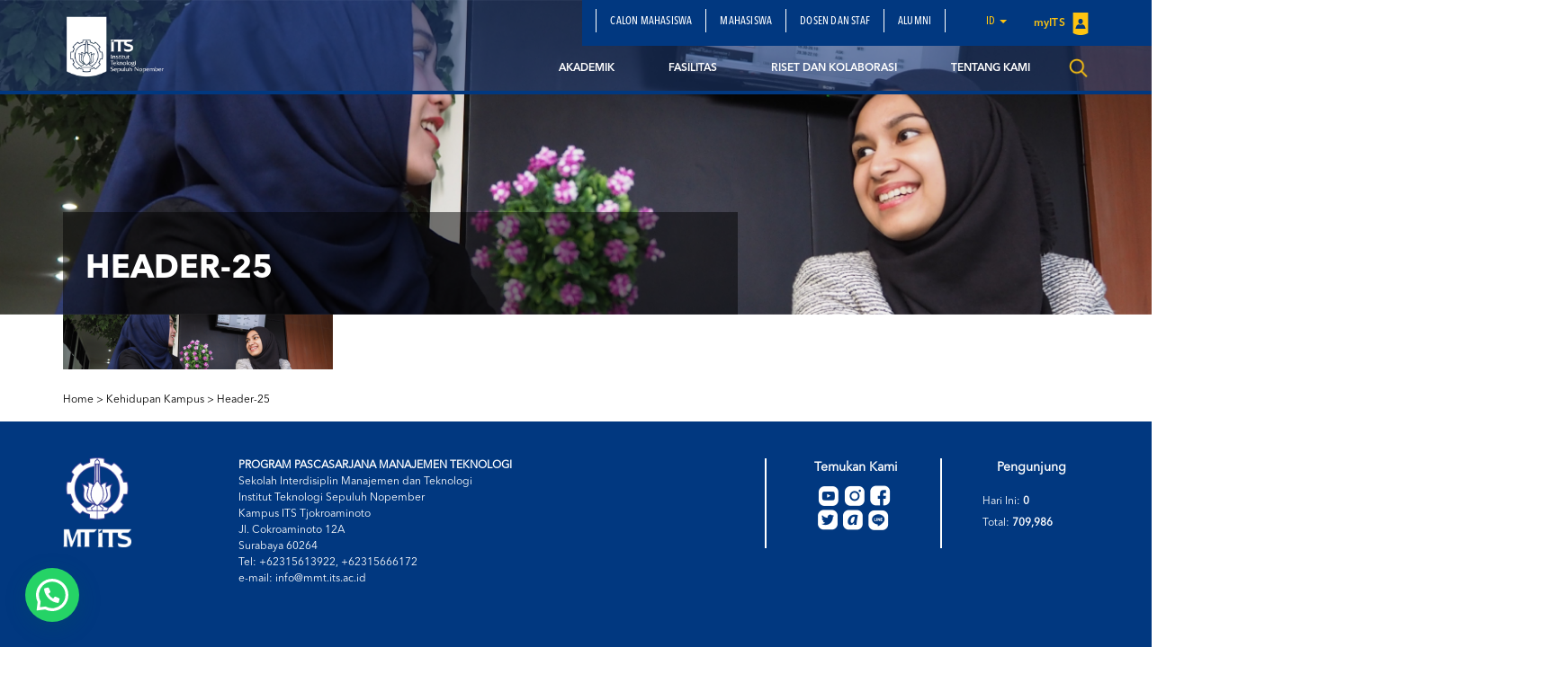

--- FILE ---
content_type: application/javascript
request_url: https://www.its.ac.id/mt/wp-content/plugins/its-chatbot/assets/index-DhptrbXB.js?ver=1.0.0
body_size: 77207
content:
var __defProp = Object.defineProperty;
var __typeError = (msg) => {
  throw TypeError(msg);
};
var __defNormalProp = (obj, key, value) => key in obj ? __defProp(obj, key, { enumerable: true, configurable: true, writable: true, value }) : obj[key] = value;
var __publicField = (obj, key, value) => __defNormalProp(obj, typeof key !== "symbol" ? key + "" : key, value);
var __accessCheck = (obj, member, msg) => member.has(obj) || __typeError("Cannot " + msg);
var __privateGet = (obj, member, getter) => (__accessCheck(obj, member, "read from private field"), getter ? getter.call(obj) : member.get(obj));
var __privateAdd = (obj, member, value) => member.has(obj) ? __typeError("Cannot add the same private member more than once") : member instanceof WeakSet ? member.add(obj) : member.set(obj, value);
var __privateSet = (obj, member, value, setter) => (__accessCheck(obj, member, "write to private field"), setter ? setter.call(obj, value) : member.set(obj, value), value);
var __privateMethod = (obj, member, method) => (__accessCheck(obj, member, "access private method"), method);
var _previous, _callbacks, _pending, _deferred, _neutered, _async_effects, _boundary_async_effects, _render_effects, _effects, _block_effects, _dirty_effects, _maybe_dirty_effects, _Batch_instances, traverse_effect_tree_fn, defer_effects_fn, commit_fn, _a, _stiffness, _damping, _precision, _current, _target, _last_value, _last_time, _inverse_mass, _momentum, _task, _deferred2, _Spring_instances, update_fn;
(function polyfill() {
  const relList = document.createElement("link").relList;
  if (relList && relList.supports && relList.supports("modulepreload")) {
    return;
  }
  for (const link2 of document.querySelectorAll('link[rel="modulepreload"]')) {
    processPreload(link2);
  }
  new MutationObserver((mutations) => {
    for (const mutation of mutations) {
      if (mutation.type !== "childList") {
        continue;
      }
      for (const node of mutation.addedNodes) {
        if (node.tagName === "LINK" && node.rel === "modulepreload")
          processPreload(node);
      }
    }
  }).observe(document, { childList: true, subtree: true });
  function getFetchOpts(link2) {
    const fetchOpts = {};
    if (link2.integrity) fetchOpts.integrity = link2.integrity;
    if (link2.referrerPolicy) fetchOpts.referrerPolicy = link2.referrerPolicy;
    if (link2.crossOrigin === "use-credentials")
      fetchOpts.credentials = "include";
    else if (link2.crossOrigin === "anonymous") fetchOpts.credentials = "omit";
    else fetchOpts.credentials = "same-origin";
    return fetchOpts;
  }
  function processPreload(link2) {
    if (link2.ep)
      return;
    link2.ep = true;
    const fetchOpts = getFetchOpts(link2);
    fetch(link2.href, fetchOpts);
  }
})();
const DEV = false;
var is_array = Array.isArray;
var index_of = Array.prototype.indexOf;
var array_from = Array.from;
var define_property = Object.defineProperty;
var get_descriptor = Object.getOwnPropertyDescriptor;
var get_descriptors = Object.getOwnPropertyDescriptors;
var object_prototype = Object.prototype;
var array_prototype = Array.prototype;
var get_prototype_of = Object.getPrototypeOf;
var is_extensible = Object.isExtensible;
function is_function(thing) {
  return typeof thing === "function";
}
const noop = () => {
};
function run_all(arr) {
  for (var i = 0; i < arr.length; i++) {
    arr[i]();
  }
}
function deferred() {
  var resolve;
  var reject;
  var promise = new Promise((res, rej) => {
    resolve = res;
    reject = rej;
  });
  return { promise, resolve, reject };
}
function to_array(value, n) {
  if (Array.isArray(value)) {
    return value;
  }
  if (!(Symbol.iterator in value)) {
    return Array.from(value);
  }
  const array = [];
  for (const element2 of value) {
    array.push(element2);
    if (array.length === n) break;
  }
  return array;
}
const DERIVED = 1 << 1;
const EFFECT = 1 << 2;
const RENDER_EFFECT = 1 << 3;
const BLOCK_EFFECT = 1 << 4;
const BRANCH_EFFECT = 1 << 5;
const ROOT_EFFECT = 1 << 6;
const BOUNDARY_EFFECT = 1 << 7;
const UNOWNED = 1 << 8;
const DISCONNECTED = 1 << 9;
const CLEAN = 1 << 10;
const DIRTY = 1 << 11;
const MAYBE_DIRTY = 1 << 12;
const INERT = 1 << 13;
const DESTROYED = 1 << 14;
const EFFECT_RAN = 1 << 15;
const EFFECT_TRANSPARENT = 1 << 16;
const INSPECT_EFFECT = 1 << 17;
const HEAD_EFFECT = 1 << 18;
const EFFECT_PRESERVED = 1 << 19;
const USER_EFFECT = 1 << 20;
const REACTION_IS_UPDATING = 1 << 21;
const ASYNC = 1 << 22;
const ERROR_VALUE = 1 << 23;
const STATE_SYMBOL = Symbol("$state");
const LEGACY_PROPS = Symbol("legacy props");
const LOADING_ATTR_SYMBOL = Symbol("");
const STALE_REACTION = new class StaleReactionError extends Error {
  constructor() {
    super(...arguments);
    __publicField(this, "name", "StaleReactionError");
    __publicField(this, "message", "The reaction that called `getAbortSignal()` was re-run or destroyed");
  }
}();
function await_outside_boundary() {
  {
    throw new Error(`https://svelte.dev/e/await_outside_boundary`);
  }
}
function lifecycle_outside_component(name) {
  {
    throw new Error(`https://svelte.dev/e/lifecycle_outside_component`);
  }
}
function async_derived_orphan() {
  {
    throw new Error(`https://svelte.dev/e/async_derived_orphan`);
  }
}
function effect_in_teardown(rune) {
  {
    throw new Error(`https://svelte.dev/e/effect_in_teardown`);
  }
}
function effect_in_unowned_derived() {
  {
    throw new Error(`https://svelte.dev/e/effect_in_unowned_derived`);
  }
}
function effect_orphan(rune) {
  {
    throw new Error(`https://svelte.dev/e/effect_orphan`);
  }
}
function effect_update_depth_exceeded() {
  {
    throw new Error(`https://svelte.dev/e/effect_update_depth_exceeded`);
  }
}
function props_invalid_value(key) {
  {
    throw new Error(`https://svelte.dev/e/props_invalid_value`);
  }
}
function state_descriptors_fixed() {
  {
    throw new Error(`https://svelte.dev/e/state_descriptors_fixed`);
  }
}
function state_prototype_fixed() {
  {
    throw new Error(`https://svelte.dev/e/state_prototype_fixed`);
  }
}
function state_unsafe_mutation() {
  {
    throw new Error(`https://svelte.dev/e/state_unsafe_mutation`);
  }
}
const EACH_ITEM_REACTIVE = 1;
const EACH_INDEX_REACTIVE = 1 << 1;
const EACH_IS_CONTROLLED = 1 << 2;
const EACH_IS_ANIMATED = 1 << 3;
const EACH_ITEM_IMMUTABLE = 1 << 4;
const PROPS_IS_IMMUTABLE = 1;
const PROPS_IS_RUNES = 1 << 1;
const PROPS_IS_UPDATED = 1 << 2;
const PROPS_IS_BINDABLE = 1 << 3;
const PROPS_IS_LAZY_INITIAL = 1 << 4;
const TRANSITION_IN = 1;
const TRANSITION_OUT = 1 << 1;
const TRANSITION_GLOBAL = 1 << 2;
const TEMPLATE_USE_IMPORT_NODE = 1 << 1;
const UNINITIALIZED = Symbol();
const NAMESPACE_HTML = "http://www.w3.org/1999/xhtml";
const NAMESPACE_SVG = "http://www.w3.org/2000/svg";
const ATTACHMENT_KEY = "@attach";
function select_multiple_invalid_value() {
  {
    console.warn(`https://svelte.dev/e/select_multiple_invalid_value`);
  }
}
let hydrating = false;
function equals(value) {
  return value === this.v;
}
function safe_not_equal(a, b) {
  return a != a ? b == b : a !== b || a !== null && typeof a === "object" || typeof a === "function";
}
function safe_equals(value) {
  return !safe_not_equal(value, this.v);
}
let legacy_mode_flag = false;
let tracing_mode_flag = false;
function enable_legacy_mode_flag() {
  legacy_mode_flag = true;
}
let component_context = null;
function set_component_context(context) {
  component_context = context;
}
function push(props, runes = false, fn) {
  component_context = {
    p: component_context,
    c: null,
    e: null,
    s: props,
    x: null,
    l: legacy_mode_flag && !runes ? { s: null, u: null, $: [] } : null
  };
}
function pop(component) {
  var context = (
    /** @type {ComponentContext} */
    component_context
  );
  var effects = context.e;
  if (effects !== null) {
    context.e = null;
    for (var fn of effects) {
      create_user_effect(fn);
    }
  }
  component_context = context.p;
  return (
    /** @type {T} */
    {}
  );
}
function is_runes() {
  return !legacy_mode_flag || component_context !== null && component_context.l === null;
}
const adjustments = /* @__PURE__ */ new WeakMap();
function handle_error(error) {
  var effect2 = active_effect;
  if (effect2 === null) {
    active_reaction.f |= ERROR_VALUE;
    return error;
  }
  if ((effect2.f & EFFECT_RAN) === 0) {
    if ((effect2.f & BOUNDARY_EFFECT) === 0) {
      if (!effect2.parent && error instanceof Error) {
        apply_adjustments(error);
      }
      throw error;
    }
    effect2.b.error(error);
  } else {
    invoke_error_boundary(error, effect2);
  }
}
function invoke_error_boundary(error, effect2) {
  while (effect2 !== null) {
    if ((effect2.f & BOUNDARY_EFFECT) !== 0) {
      try {
        effect2.b.error(error);
        return;
      } catch (e) {
        error = e;
      }
    }
    effect2 = effect2.parent;
  }
  if (error instanceof Error) {
    apply_adjustments(error);
  }
  throw error;
}
function apply_adjustments(error) {
  const adjusted = adjustments.get(error);
  if (adjusted) {
    define_property(error, "message", {
      value: adjusted.message
    });
    define_property(error, "stack", {
      value: adjusted.stack
    });
  }
}
let micro_tasks = [];
let idle_tasks = [];
function run_micro_tasks() {
  var tasks2 = micro_tasks;
  micro_tasks = [];
  run_all(tasks2);
}
function run_idle_tasks() {
  var tasks2 = idle_tasks;
  idle_tasks = [];
  run_all(tasks2);
}
function queue_micro_task(fn) {
  if (micro_tasks.length === 0) {
    queueMicrotask(run_micro_tasks);
  }
  micro_tasks.push(fn);
}
function flush_tasks() {
  if (micro_tasks.length > 0) {
    run_micro_tasks();
  }
  if (idle_tasks.length > 0) {
    run_idle_tasks();
  }
}
function get_pending_boundary() {
  var boundary = (
    /** @type {Effect} */
    active_effect.b
  );
  while (boundary !== null && !boundary.has_pending_snippet()) {
    boundary = boundary.parent;
  }
  if (boundary === null) {
    await_outside_boundary();
  }
  return boundary;
}
// @__NO_SIDE_EFFECTS__
function derived(fn) {
  var flags = DERIVED | DIRTY;
  var parent_derived = active_reaction !== null && (active_reaction.f & DERIVED) !== 0 ? (
    /** @type {Derived} */
    active_reaction
  ) : null;
  if (active_effect === null || parent_derived !== null && (parent_derived.f & UNOWNED) !== 0) {
    flags |= UNOWNED;
  } else {
    active_effect.f |= EFFECT_PRESERVED;
  }
  const signal = {
    ctx: component_context,
    deps: null,
    effects: null,
    equals,
    f: flags,
    fn,
    reactions: null,
    rv: 0,
    v: (
      /** @type {V} */
      UNINITIALIZED
    ),
    wv: 0,
    parent: parent_derived ?? active_effect,
    ac: null
  };
  return signal;
}
// @__NO_SIDE_EFFECTS__
function async_derived(fn, location) {
  let parent = (
    /** @type {Effect | null} */
    active_effect
  );
  if (parent === null) {
    async_derived_orphan();
  }
  var boundary = (
    /** @type {Boundary} */
    parent.b
  );
  var promise = (
    /** @type {Promise<V>} */
    /** @type {unknown} */
    void 0
  );
  var signal = source(
    /** @type {V} */
    UNINITIALIZED
  );
  var prev = null;
  var should_suspend = !active_reaction;
  async_effect(() => {
    try {
      var p = fn();
    } catch (error) {
      p = Promise.reject(error);
    }
    var r2 = () => p;
    promise = (prev == null ? void 0 : prev.then(r2, r2)) ?? Promise.resolve(p);
    prev = promise;
    var batch = (
      /** @type {Batch} */
      current_batch
    );
    var pending = boundary.pending;
    if (should_suspend) {
      boundary.update_pending_count(1);
      if (!pending) batch.increment();
    }
    const handler = (value, error = void 0) => {
      prev = null;
      if (!pending) batch.activate();
      if (error) {
        if (error !== STALE_REACTION) {
          signal.f |= ERROR_VALUE;
          internal_set(signal, error);
        }
      } else {
        if ((signal.f & ERROR_VALUE) !== 0) {
          signal.f ^= ERROR_VALUE;
        }
        internal_set(signal, value);
      }
      if (should_suspend) {
        boundary.update_pending_count(-1);
        if (!pending) batch.decrement();
      }
      unset_context();
    };
    promise.then(handler, (e) => handler(null, e || "unknown"));
    if (batch) {
      return () => {
        queueMicrotask(() => batch.neuter());
      };
    }
  });
  return new Promise((fulfil) => {
    function next(p) {
      function go() {
        if (p === promise) {
          fulfil(signal);
        } else {
          next(promise);
        }
      }
      p.then(go, go);
    }
    next(promise);
  });
}
// @__NO_SIDE_EFFECTS__
function user_derived(fn) {
  const d = /* @__PURE__ */ derived(fn);
  push_reaction_value(d);
  return d;
}
// @__NO_SIDE_EFFECTS__
function derived_safe_equal(fn) {
  const signal = /* @__PURE__ */ derived(fn);
  signal.equals = safe_equals;
  return signal;
}
function destroy_derived_effects(derived2) {
  var effects = derived2.effects;
  if (effects !== null) {
    derived2.effects = null;
    for (var i = 0; i < effects.length; i += 1) {
      destroy_effect(
        /** @type {Effect} */
        effects[i]
      );
    }
  }
}
function get_derived_parent_effect(derived2) {
  var parent = derived2.parent;
  while (parent !== null) {
    if ((parent.f & DERIVED) === 0) {
      return (
        /** @type {Effect} */
        parent
      );
    }
    parent = parent.parent;
  }
  return null;
}
function execute_derived(derived2) {
  var value;
  var prev_active_effect = active_effect;
  set_active_effect(get_derived_parent_effect(derived2));
  {
    try {
      destroy_derived_effects(derived2);
      value = update_reaction(derived2);
    } finally {
      set_active_effect(prev_active_effect);
    }
  }
  return value;
}
function update_derived(derived2) {
  var value = execute_derived(derived2);
  if (!derived2.equals(value)) {
    derived2.v = value;
    derived2.wv = increment_write_version();
  }
  if (is_destroying_effect) {
    return;
  }
  if (batch_deriveds !== null) {
    batch_deriveds.set(derived2, derived2.v);
  } else {
    var status = (skip_reaction || (derived2.f & UNOWNED) !== 0) && derived2.deps !== null ? MAYBE_DIRTY : CLEAN;
    set_signal_status(derived2, status);
  }
}
function flatten(sync, async, fn) {
  const d = is_runes() ? derived : derived_safe_equal;
  if (async.length === 0) {
    fn(sync.map(d));
    return;
  }
  var batch = current_batch;
  var parent = (
    /** @type {Effect} */
    active_effect
  );
  var restore = capture();
  var boundary = get_pending_boundary();
  Promise.all(async.map((expression) => /* @__PURE__ */ async_derived(expression))).then((result) => {
    batch == null ? void 0 : batch.activate();
    restore();
    try {
      fn([...sync.map(d), ...result]);
    } catch (error) {
      if ((parent.f & DESTROYED) === 0) {
        invoke_error_boundary(error, parent);
      }
    }
    batch == null ? void 0 : batch.deactivate();
    unset_context();
  }).catch((error) => {
    boundary.error(error);
  });
}
function capture() {
  var previous_effect = active_effect;
  var previous_reaction = active_reaction;
  var previous_component_context = component_context;
  return function restore() {
    set_active_effect(previous_effect);
    set_active_reaction(previous_reaction);
    set_component_context(previous_component_context);
  };
}
function unset_context() {
  set_active_effect(null);
  set_active_reaction(null);
  set_component_context(null);
}
const batches = /* @__PURE__ */ new Set();
let current_batch = null;
let previous_batch = null;
let batch_deriveds = null;
let effect_pending_updates = /* @__PURE__ */ new Set();
let tasks = [];
function dequeue() {
  const task = (
    /** @type {() => void} */
    tasks.shift()
  );
  if (tasks.length > 0) {
    queueMicrotask(dequeue);
  }
  task();
}
let queued_root_effects = [];
let last_scheduled_effect = null;
let is_flushing = false;
let is_flushing_sync = false;
const _Batch = class _Batch {
  constructor() {
    __privateAdd(this, _Batch_instances);
    /**
     * The current values of any sources that are updated in this batch
     * They keys of this map are identical to `this.#previous`
     * @type {Map<Source, any>}
     */
    __publicField(this, "current", /* @__PURE__ */ new Map());
    /**
     * The values of any sources that are updated in this batch _before_ those updates took place.
     * They keys of this map are identical to `this.#current`
     * @type {Map<Source, any>}
     */
    __privateAdd(this, _previous, /* @__PURE__ */ new Map());
    /**
     * When the batch is committed (and the DOM is updated), we need to remove old branches
     * and append new ones by calling the functions added inside (if/each/key/etc) blocks
     * @type {Set<() => void>}
     */
    __privateAdd(this, _callbacks, /* @__PURE__ */ new Set());
    /**
     * The number of async effects that are currently in flight
     */
    __privateAdd(this, _pending, 0);
    /**
     * A deferred that resolves when the batch is committed, used with `settled()`
     * TODO replace with Promise.withResolvers once supported widely enough
     * @type {{ promise: Promise<void>, resolve: (value?: any) => void, reject: (reason: unknown) => void } | null}
     */
    __privateAdd(this, _deferred, null);
    /**
     * True if an async effect inside this batch resolved and
     * its parent branch was already deleted
     */
    __privateAdd(this, _neutered, false);
    /**
     * Async effects (created inside `async_derived`) encountered during processing.
     * These run after the rest of the batch has updated, since they should
     * always have the latest values
     * @type {Effect[]}
     */
    __privateAdd(this, _async_effects, []);
    /**
     * The same as `#async_effects`, but for effects inside a newly-created
     * `<svelte:boundary>` — these do not prevent the batch from committing
     * @type {Effect[]}
     */
    __privateAdd(this, _boundary_async_effects, []);
    /**
     * Template effects and `$effect.pre` effects, which run when
     * a batch is committed
     * @type {Effect[]}
     */
    __privateAdd(this, _render_effects, []);
    /**
     * The same as `#render_effects`, but for `$effect` (which runs after)
     * @type {Effect[]}
     */
    __privateAdd(this, _effects, []);
    /**
     * Block effects, which may need to re-run on subsequent flushes
     * in order to update internal sources (e.g. each block items)
     * @type {Effect[]}
     */
    __privateAdd(this, _block_effects, []);
    /**
     * Deferred effects (which run after async work has completed) that are DIRTY
     * @type {Effect[]}
     */
    __privateAdd(this, _dirty_effects, []);
    /**
     * Deferred effects that are MAYBE_DIRTY
     * @type {Effect[]}
     */
    __privateAdd(this, _maybe_dirty_effects, []);
    /**
     * A set of branches that still exist, but will be destroyed when this batch
     * is committed — we skip over these during `process`
     * @type {Set<Effect>}
     */
    __publicField(this, "skipped_effects", /* @__PURE__ */ new Set());
  }
  /**
   *
   * @param {Effect[]} root_effects
   */
  process(root_effects) {
    var _a2;
    queued_root_effects = [];
    previous_batch = null;
    var current_values = null;
    if (batches.size > 1) {
      current_values = /* @__PURE__ */ new Map();
      batch_deriveds = /* @__PURE__ */ new Map();
      for (const [source2, current] of this.current) {
        current_values.set(source2, { v: source2.v, wv: source2.wv });
        source2.v = current;
      }
      for (const batch of batches) {
        if (batch === this) continue;
        for (const [source2, previous] of __privateGet(batch, _previous)) {
          if (!current_values.has(source2)) {
            current_values.set(source2, { v: source2.v, wv: source2.wv });
            source2.v = previous;
          }
        }
      }
    }
    for (const root2 of root_effects) {
      __privateMethod(this, _Batch_instances, traverse_effect_tree_fn).call(this, root2);
    }
    if (__privateGet(this, _async_effects).length === 0 && __privateGet(this, _pending) === 0) {
      __privateMethod(this, _Batch_instances, commit_fn).call(this);
      var render_effects = __privateGet(this, _render_effects);
      var effects = __privateGet(this, _effects);
      __privateSet(this, _render_effects, []);
      __privateSet(this, _effects, []);
      __privateSet(this, _block_effects, []);
      previous_batch = current_batch;
      current_batch = null;
      flush_queued_effects(render_effects);
      flush_queued_effects(effects);
      if (current_batch === null) {
        current_batch = this;
      } else {
        batches.delete(this);
      }
      (_a2 = __privateGet(this, _deferred)) == null ? void 0 : _a2.resolve();
    } else {
      __privateMethod(this, _Batch_instances, defer_effects_fn).call(this, __privateGet(this, _render_effects));
      __privateMethod(this, _Batch_instances, defer_effects_fn).call(this, __privateGet(this, _effects));
      __privateMethod(this, _Batch_instances, defer_effects_fn).call(this, __privateGet(this, _block_effects));
    }
    if (current_values) {
      for (const [source2, { v, wv }] of current_values) {
        if (source2.wv <= wv) {
          source2.v = v;
        }
      }
      batch_deriveds = null;
    }
    for (const effect2 of __privateGet(this, _async_effects)) {
      update_effect(effect2);
    }
    for (const effect2 of __privateGet(this, _boundary_async_effects)) {
      update_effect(effect2);
    }
    __privateSet(this, _async_effects, []);
    __privateSet(this, _boundary_async_effects, []);
  }
  /**
   * Associate a change to a given source with the current
   * batch, noting its previous and current values
   * @param {Source} source
   * @param {any} value
   */
  capture(source2, value) {
    if (!__privateGet(this, _previous).has(source2)) {
      __privateGet(this, _previous).set(source2, value);
    }
    this.current.set(source2, source2.v);
  }
  activate() {
    current_batch = this;
  }
  deactivate() {
    current_batch = null;
    previous_batch = null;
    for (const update of effect_pending_updates) {
      effect_pending_updates.delete(update);
      update();
      if (current_batch !== null) {
        break;
      }
    }
  }
  neuter() {
    __privateSet(this, _neutered, true);
  }
  flush() {
    if (queued_root_effects.length > 0) {
      flush_effects();
    } else {
      __privateMethod(this, _Batch_instances, commit_fn).call(this);
    }
    if (current_batch !== this) {
      return;
    }
    if (__privateGet(this, _pending) === 0) {
      batches.delete(this);
    }
    this.deactivate();
  }
  increment() {
    __privateSet(this, _pending, __privateGet(this, _pending) + 1);
  }
  decrement() {
    __privateSet(this, _pending, __privateGet(this, _pending) - 1);
    if (__privateGet(this, _pending) === 0) {
      for (const e of __privateGet(this, _dirty_effects)) {
        set_signal_status(e, DIRTY);
        schedule_effect(e);
      }
      for (const e of __privateGet(this, _maybe_dirty_effects)) {
        set_signal_status(e, MAYBE_DIRTY);
        schedule_effect(e);
      }
      __privateSet(this, _render_effects, []);
      __privateSet(this, _effects, []);
      this.flush();
    } else {
      this.deactivate();
    }
  }
  /** @param {() => void} fn */
  add_callback(fn) {
    __privateGet(this, _callbacks).add(fn);
  }
  settled() {
    return (__privateGet(this, _deferred) ?? __privateSet(this, _deferred, deferred())).promise;
  }
  static ensure() {
    if (current_batch === null) {
      const batch = current_batch = new _Batch();
      batches.add(current_batch);
      if (!is_flushing_sync) {
        _Batch.enqueue(() => {
          if (current_batch !== batch) {
            return;
          }
          batch.flush();
        });
      }
    }
    return current_batch;
  }
  /** @param {() => void} task */
  static enqueue(task) {
    if (tasks.length === 0) {
      queueMicrotask(dequeue);
    }
    tasks.unshift(task);
  }
};
_previous = new WeakMap();
_callbacks = new WeakMap();
_pending = new WeakMap();
_deferred = new WeakMap();
_neutered = new WeakMap();
_async_effects = new WeakMap();
_boundary_async_effects = new WeakMap();
_render_effects = new WeakMap();
_effects = new WeakMap();
_block_effects = new WeakMap();
_dirty_effects = new WeakMap();
_maybe_dirty_effects = new WeakMap();
_Batch_instances = new WeakSet();
/**
 * Traverse the effect tree, executing effects or stashing
 * them for later execution as appropriate
 * @param {Effect} root
 */
traverse_effect_tree_fn = function(root2) {
  var _a2;
  root2.f ^= CLEAN;
  var effect2 = root2.first;
  while (effect2 !== null) {
    var flags = effect2.f;
    var is_branch = (flags & (BRANCH_EFFECT | ROOT_EFFECT)) !== 0;
    var is_skippable_branch = is_branch && (flags & CLEAN) !== 0;
    var skip = is_skippable_branch || (flags & INERT) !== 0 || this.skipped_effects.has(effect2);
    if (!skip && effect2.fn !== null) {
      if (is_branch) {
        effect2.f ^= CLEAN;
      } else if ((flags & CLEAN) === 0) {
        if ((flags & EFFECT) !== 0) {
          __privateGet(this, _effects).push(effect2);
        } else if ((flags & ASYNC) !== 0) {
          var effects = ((_a2 = effect2.b) == null ? void 0 : _a2.pending) ? __privateGet(this, _boundary_async_effects) : __privateGet(this, _async_effects);
          effects.push(effect2);
        } else if (is_dirty(effect2)) {
          if ((effect2.f & BLOCK_EFFECT) !== 0) __privateGet(this, _block_effects).push(effect2);
          update_effect(effect2);
        }
      }
      var child2 = effect2.first;
      if (child2 !== null) {
        effect2 = child2;
        continue;
      }
    }
    var parent = effect2.parent;
    effect2 = effect2.next;
    while (effect2 === null && parent !== null) {
      effect2 = parent.next;
      parent = parent.parent;
    }
  }
};
/**
 * @param {Effect[]} effects
 */
defer_effects_fn = function(effects) {
  for (const e of effects) {
    const target = (e.f & DIRTY) !== 0 ? __privateGet(this, _dirty_effects) : __privateGet(this, _maybe_dirty_effects);
    target.push(e);
    set_signal_status(e, CLEAN);
  }
  effects.length = 0;
};
/**
 * Append and remove branches to/from the DOM
 */
commit_fn = function() {
  if (!__privateGet(this, _neutered)) {
    for (const fn of __privateGet(this, _callbacks)) {
      fn();
    }
  }
  __privateGet(this, _callbacks).clear();
};
let Batch = _Batch;
function flushSync(fn) {
  var was_flushing_sync = is_flushing_sync;
  is_flushing_sync = true;
  try {
    var result;
    if (fn) ;
    while (true) {
      flush_tasks();
      if (queued_root_effects.length === 0) {
        current_batch == null ? void 0 : current_batch.flush();
        if (queued_root_effects.length === 0) {
          last_scheduled_effect = null;
          return (
            /** @type {T} */
            result
          );
        }
      }
      flush_effects();
    }
  } finally {
    is_flushing_sync = was_flushing_sync;
  }
}
function flush_effects() {
  var was_updating_effect = is_updating_effect;
  is_flushing = true;
  try {
    var flush_count = 0;
    set_is_updating_effect(true);
    while (queued_root_effects.length > 0) {
      var batch = Batch.ensure();
      if (flush_count++ > 1e3) {
        var updates, entry;
        if (DEV) ;
        infinite_loop_guard();
      }
      batch.process(queued_root_effects);
      old_values.clear();
    }
  } finally {
    is_flushing = false;
    set_is_updating_effect(was_updating_effect);
    last_scheduled_effect = null;
  }
}
function infinite_loop_guard() {
  try {
    effect_update_depth_exceeded();
  } catch (error) {
    invoke_error_boundary(error, last_scheduled_effect);
  }
}
function flush_queued_effects(effects) {
  var length = effects.length;
  if (length === 0) return;
  var i = 0;
  while (i < length) {
    var effect2 = effects[i++];
    if ((effect2.f & (DESTROYED | INERT)) === 0 && is_dirty(effect2)) {
      var n = current_batch ? current_batch.current.size : 0;
      update_effect(effect2);
      if (effect2.deps === null && effect2.first === null && effect2.nodes_start === null) {
        if (effect2.teardown === null && effect2.ac === null) {
          unlink_effect(effect2);
        } else {
          effect2.fn = null;
        }
      }
      if (current_batch !== null && current_batch.current.size > n && (effect2.f & USER_EFFECT) !== 0) {
        break;
      }
    }
  }
  while (i < length) {
    schedule_effect(effects[i++]);
  }
}
function schedule_effect(signal) {
  var effect2 = last_scheduled_effect = signal;
  while (effect2.parent !== null) {
    effect2 = effect2.parent;
    var flags = effect2.f;
    if (is_flushing && effect2 === active_effect && (flags & BLOCK_EFFECT) !== 0) {
      return;
    }
    if ((flags & (ROOT_EFFECT | BRANCH_EFFECT)) !== 0) {
      if ((flags & CLEAN) === 0) return;
      effect2.f ^= CLEAN;
    }
  }
  queued_root_effects.push(effect2);
}
const old_values = /* @__PURE__ */ new Map();
function source(v, stack) {
  var signal = {
    f: 0,
    // TODO ideally we could skip this altogether, but it causes type errors
    v,
    reactions: null,
    equals,
    rv: 0,
    wv: 0
  };
  return signal;
}
// @__NO_SIDE_EFFECTS__
function state(v, stack) {
  const s = source(v);
  push_reaction_value(s);
  return s;
}
// @__NO_SIDE_EFFECTS__
function mutable_source(initial_value, immutable = false, trackable = true) {
  var _a2;
  const s = source(initial_value);
  if (!immutable) {
    s.equals = safe_equals;
  }
  if (legacy_mode_flag && trackable && component_context !== null && component_context.l !== null) {
    ((_a2 = component_context.l).s ?? (_a2.s = [])).push(s);
  }
  return s;
}
function set(source2, value, should_proxy = false) {
  if (active_reaction !== null && // since we are untracking the function inside `$inspect.with` we need to add this check
  // to ensure we error if state is set inside an inspect effect
  (!untracking || (active_reaction.f & INSPECT_EFFECT) !== 0) && is_runes() && (active_reaction.f & (DERIVED | BLOCK_EFFECT | ASYNC | INSPECT_EFFECT)) !== 0 && !(current_sources == null ? void 0 : current_sources.includes(source2))) {
    state_unsafe_mutation();
  }
  let new_value = should_proxy ? proxy(value) : value;
  return internal_set(source2, new_value);
}
function internal_set(source2, value) {
  if (!source2.equals(value)) {
    var old_value = source2.v;
    if (is_destroying_effect) {
      old_values.set(source2, value);
    } else {
      old_values.set(source2, old_value);
    }
    source2.v = value;
    var batch = Batch.ensure();
    batch.capture(source2, old_value);
    if ((source2.f & DERIVED) !== 0) {
      if ((source2.f & DIRTY) !== 0) {
        execute_derived(
          /** @type {Derived} */
          source2
        );
      }
      set_signal_status(source2, (source2.f & UNOWNED) === 0 ? CLEAN : MAYBE_DIRTY);
    }
    source2.wv = increment_write_version();
    mark_reactions(source2, DIRTY);
    if (is_runes() && active_effect !== null && (active_effect.f & CLEAN) !== 0 && (active_effect.f & (BRANCH_EFFECT | ROOT_EFFECT)) === 0) {
      if (untracked_writes === null) {
        set_untracked_writes([source2]);
      } else {
        untracked_writes.push(source2);
      }
    }
  }
  return value;
}
function increment(source2) {
  set(source2, source2.v + 1);
}
function mark_reactions(signal, status) {
  var reactions = signal.reactions;
  if (reactions === null) return;
  var runes = is_runes();
  var length = reactions.length;
  for (var i = 0; i < length; i++) {
    var reaction = reactions[i];
    var flags = reaction.f;
    if (!runes && reaction === active_effect) continue;
    var not_dirty = (flags & DIRTY) === 0;
    if (not_dirty) {
      set_signal_status(reaction, status);
    }
    if ((flags & DERIVED) !== 0) {
      mark_reactions(
        /** @type {Derived} */
        reaction,
        MAYBE_DIRTY
      );
    } else if (not_dirty) {
      schedule_effect(
        /** @type {Effect} */
        reaction
      );
    }
  }
}
function proxy(value) {
  if (typeof value !== "object" || value === null || STATE_SYMBOL in value) {
    return value;
  }
  const prototype = get_prototype_of(value);
  if (prototype !== object_prototype && prototype !== array_prototype) {
    return value;
  }
  var sources = /* @__PURE__ */ new Map();
  var is_proxied_array = is_array(value);
  var version = /* @__PURE__ */ state(0);
  var parent_version = update_version;
  var with_parent = (fn) => {
    if (update_version === parent_version) {
      return fn();
    }
    var reaction = active_reaction;
    var version2 = update_version;
    set_active_reaction(null);
    set_update_version(parent_version);
    var result = fn();
    set_active_reaction(reaction);
    set_update_version(version2);
    return result;
  };
  if (is_proxied_array) {
    sources.set("length", /* @__PURE__ */ state(
      /** @type {any[]} */
      value.length
    ));
  }
  return new Proxy(
    /** @type {any} */
    value,
    {
      defineProperty(_, prop2, descriptor) {
        if (!("value" in descriptor) || descriptor.configurable === false || descriptor.enumerable === false || descriptor.writable === false) {
          state_descriptors_fixed();
        }
        var s = sources.get(prop2);
        if (s === void 0) {
          s = with_parent(() => {
            var s2 = /* @__PURE__ */ state(descriptor.value);
            sources.set(prop2, s2);
            return s2;
          });
        } else {
          set(s, descriptor.value, true);
        }
        return true;
      },
      deleteProperty(target, prop2) {
        var s = sources.get(prop2);
        if (s === void 0) {
          if (prop2 in target) {
            const s2 = with_parent(() => /* @__PURE__ */ state(UNINITIALIZED));
            sources.set(prop2, s2);
            increment(version);
          }
        } else {
          set(s, UNINITIALIZED);
          increment(version);
        }
        return true;
      },
      get(target, prop2, receiver) {
        var _a2;
        if (prop2 === STATE_SYMBOL) {
          return value;
        }
        var s = sources.get(prop2);
        var exists = prop2 in target;
        if (s === void 0 && (!exists || ((_a2 = get_descriptor(target, prop2)) == null ? void 0 : _a2.writable))) {
          s = with_parent(() => {
            var p = proxy(exists ? target[prop2] : UNINITIALIZED);
            var s2 = /* @__PURE__ */ state(p);
            return s2;
          });
          sources.set(prop2, s);
        }
        if (s !== void 0) {
          var v = get(s);
          return v === UNINITIALIZED ? void 0 : v;
        }
        return Reflect.get(target, prop2, receiver);
      },
      getOwnPropertyDescriptor(target, prop2) {
        var descriptor = Reflect.getOwnPropertyDescriptor(target, prop2);
        if (descriptor && "value" in descriptor) {
          var s = sources.get(prop2);
          if (s) descriptor.value = get(s);
        } else if (descriptor === void 0) {
          var source2 = sources.get(prop2);
          var value2 = source2 == null ? void 0 : source2.v;
          if (source2 !== void 0 && value2 !== UNINITIALIZED) {
            return {
              enumerable: true,
              configurable: true,
              value: value2,
              writable: true
            };
          }
        }
        return descriptor;
      },
      has(target, prop2) {
        var _a2;
        if (prop2 === STATE_SYMBOL) {
          return true;
        }
        var s = sources.get(prop2);
        var has = s !== void 0 && s.v !== UNINITIALIZED || Reflect.has(target, prop2);
        if (s !== void 0 || active_effect !== null && (!has || ((_a2 = get_descriptor(target, prop2)) == null ? void 0 : _a2.writable))) {
          if (s === void 0) {
            s = with_parent(() => {
              var p = has ? proxy(target[prop2]) : UNINITIALIZED;
              var s2 = /* @__PURE__ */ state(p);
              return s2;
            });
            sources.set(prop2, s);
          }
          var value2 = get(s);
          if (value2 === UNINITIALIZED) {
            return false;
          }
        }
        return has;
      },
      set(target, prop2, value2, receiver) {
        var _a2;
        var s = sources.get(prop2);
        var has = prop2 in target;
        if (is_proxied_array && prop2 === "length") {
          for (var i = value2; i < /** @type {Source<number>} */
          s.v; i += 1) {
            var other_s = sources.get(i + "");
            if (other_s !== void 0) {
              set(other_s, UNINITIALIZED);
            } else if (i in target) {
              other_s = with_parent(() => /* @__PURE__ */ state(UNINITIALIZED));
              sources.set(i + "", other_s);
            }
          }
        }
        if (s === void 0) {
          if (!has || ((_a2 = get_descriptor(target, prop2)) == null ? void 0 : _a2.writable)) {
            s = with_parent(() => /* @__PURE__ */ state(void 0));
            set(s, proxy(value2));
            sources.set(prop2, s);
          }
        } else {
          has = s.v !== UNINITIALIZED;
          var p = with_parent(() => proxy(value2));
          set(s, p);
        }
        var descriptor = Reflect.getOwnPropertyDescriptor(target, prop2);
        if (descriptor == null ? void 0 : descriptor.set) {
          descriptor.set.call(receiver, value2);
        }
        if (!has) {
          if (is_proxied_array && typeof prop2 === "string") {
            var ls = (
              /** @type {Source<number>} */
              sources.get("length")
            );
            var n = Number(prop2);
            if (Number.isInteger(n) && n >= ls.v) {
              set(ls, n + 1);
            }
          }
          increment(version);
        }
        return true;
      },
      ownKeys(target) {
        get(version);
        var own_keys = Reflect.ownKeys(target).filter((key2) => {
          var source3 = sources.get(key2);
          return source3 === void 0 || source3.v !== UNINITIALIZED;
        });
        for (var [key, source2] of sources) {
          if (source2.v !== UNINITIALIZED && !(key in target)) {
            own_keys.push(key);
          }
        }
        return own_keys;
      },
      setPrototypeOf() {
        state_prototype_fixed();
      }
    }
  );
}
function get_proxied_value(value) {
  try {
    if (value !== null && typeof value === "object" && STATE_SYMBOL in value) {
      return value[STATE_SYMBOL];
    }
  } catch {
  }
  return value;
}
function is(a, b) {
  return Object.is(get_proxied_value(a), get_proxied_value(b));
}
var $window;
var is_firefox;
var first_child_getter;
var next_sibling_getter;
function init_operations() {
  if ($window !== void 0) {
    return;
  }
  $window = window;
  is_firefox = /Firefox/.test(navigator.userAgent);
  var element_prototype = Element.prototype;
  var node_prototype = Node.prototype;
  var text_prototype = Text.prototype;
  first_child_getter = get_descriptor(node_prototype, "firstChild").get;
  next_sibling_getter = get_descriptor(node_prototype, "nextSibling").get;
  if (is_extensible(element_prototype)) {
    element_prototype.__click = void 0;
    element_prototype.__className = void 0;
    element_prototype.__attributes = null;
    element_prototype.__style = void 0;
    element_prototype.__e = void 0;
  }
  if (is_extensible(text_prototype)) {
    text_prototype.__t = void 0;
  }
}
function create_text(value = "") {
  return document.createTextNode(value);
}
// @__NO_SIDE_EFFECTS__
function get_first_child(node) {
  return first_child_getter.call(node);
}
// @__NO_SIDE_EFFECTS__
function get_next_sibling(node) {
  return next_sibling_getter.call(node);
}
function child(node, is_text) {
  {
    return /* @__PURE__ */ get_first_child(node);
  }
}
function first_child(fragment, is_text) {
  {
    var first = (
      /** @type {DocumentFragment} */
      /* @__PURE__ */ get_first_child(
        /** @type {Node} */
        fragment
      )
    );
    if (first instanceof Comment && first.data === "") return /* @__PURE__ */ get_next_sibling(first);
    return first;
  }
}
function sibling(node, count = 1, is_text = false) {
  let next_sibling = node;
  while (count--) {
    next_sibling = /** @type {TemplateNode} */
    /* @__PURE__ */ get_next_sibling(next_sibling);
  }
  {
    return next_sibling;
  }
}
function clear_text_content(node) {
  node.textContent = "";
}
function should_defer_append() {
  return false;
}
function validate_effect(rune) {
  if (active_effect === null && active_reaction === null) {
    effect_orphan();
  }
  if (active_reaction !== null && (active_reaction.f & UNOWNED) !== 0 && active_effect === null) {
    effect_in_unowned_derived();
  }
  if (is_destroying_effect) {
    effect_in_teardown();
  }
}
function push_effect(effect2, parent_effect) {
  var parent_last = parent_effect.last;
  if (parent_last === null) {
    parent_effect.last = parent_effect.first = effect2;
  } else {
    parent_last.next = effect2;
    effect2.prev = parent_last;
    parent_effect.last = effect2;
  }
}
function create_effect(type, fn, sync, push2 = true) {
  var parent = active_effect;
  if (parent !== null && (parent.f & INERT) !== 0) {
    type |= INERT;
  }
  var effect2 = {
    ctx: component_context,
    deps: null,
    nodes_start: null,
    nodes_end: null,
    f: type | DIRTY,
    first: null,
    fn,
    last: null,
    next: null,
    parent,
    b: parent && parent.b,
    prev: null,
    teardown: null,
    transitions: null,
    wv: 0,
    ac: null
  };
  if (sync) {
    try {
      update_effect(effect2);
      effect2.f |= EFFECT_RAN;
    } catch (e) {
      destroy_effect(effect2);
      throw e;
    }
  } else if (fn !== null) {
    schedule_effect(effect2);
  }
  var inert = sync && effect2.deps === null && effect2.first === null && effect2.nodes_start === null && effect2.teardown === null && (effect2.f & EFFECT_PRESERVED) === 0;
  if (!inert && push2) {
    if (parent !== null) {
      push_effect(effect2, parent);
    }
    if (active_reaction !== null && (active_reaction.f & DERIVED) !== 0 && (type & ROOT_EFFECT) === 0) {
      var derived2 = (
        /** @type {Derived} */
        active_reaction
      );
      (derived2.effects ?? (derived2.effects = [])).push(effect2);
    }
  }
  return effect2;
}
function teardown(fn) {
  const effect2 = create_effect(RENDER_EFFECT, null, false);
  set_signal_status(effect2, CLEAN);
  effect2.teardown = fn;
  return effect2;
}
function user_effect(fn) {
  validate_effect();
  var flags = (
    /** @type {Effect} */
    active_effect.f
  );
  var defer = !active_reaction && (flags & BRANCH_EFFECT) !== 0 && (flags & EFFECT_RAN) === 0;
  if (defer) {
    var context = (
      /** @type {ComponentContext} */
      component_context
    );
    (context.e ?? (context.e = [])).push(fn);
  } else {
    return create_user_effect(fn);
  }
}
function create_user_effect(fn) {
  return create_effect(EFFECT | USER_EFFECT, fn, false);
}
function component_root(fn) {
  Batch.ensure();
  const effect2 = create_effect(ROOT_EFFECT, fn, true);
  return (options = {}) => {
    return new Promise((fulfil) => {
      if (options.outro) {
        pause_effect(effect2, () => {
          destroy_effect(effect2);
          fulfil(void 0);
        });
      } else {
        destroy_effect(effect2);
        fulfil(void 0);
      }
    });
  };
}
function effect(fn) {
  return create_effect(EFFECT, fn, false);
}
function async_effect(fn) {
  return create_effect(ASYNC | EFFECT_PRESERVED, fn, true);
}
function render_effect(fn, flags = 0) {
  return create_effect(RENDER_EFFECT | flags, fn, true);
}
function template_effect(fn, sync = [], async = []) {
  flatten(sync, async, (values) => {
    create_effect(RENDER_EFFECT, () => fn(...values.map(get)), true);
  });
}
function block$1(fn, flags = 0) {
  var effect2 = create_effect(BLOCK_EFFECT | flags, fn, true);
  return effect2;
}
function branch(fn, push2 = true) {
  return create_effect(BRANCH_EFFECT, fn, true, push2);
}
function execute_effect_teardown(effect2) {
  var teardown2 = effect2.teardown;
  if (teardown2 !== null) {
    const previously_destroying_effect = is_destroying_effect;
    const previous_reaction = active_reaction;
    set_is_destroying_effect(true);
    set_active_reaction(null);
    try {
      teardown2.call(null);
    } finally {
      set_is_destroying_effect(previously_destroying_effect);
      set_active_reaction(previous_reaction);
    }
  }
}
function destroy_effect_children(signal, remove_dom = false) {
  var _a2;
  var effect2 = signal.first;
  signal.first = signal.last = null;
  while (effect2 !== null) {
    (_a2 = effect2.ac) == null ? void 0 : _a2.abort(STALE_REACTION);
    var next = effect2.next;
    if ((effect2.f & ROOT_EFFECT) !== 0) {
      effect2.parent = null;
    } else {
      destroy_effect(effect2, remove_dom);
    }
    effect2 = next;
  }
}
function destroy_block_effect_children(signal) {
  var effect2 = signal.first;
  while (effect2 !== null) {
    var next = effect2.next;
    if ((effect2.f & BRANCH_EFFECT) === 0) {
      destroy_effect(effect2);
    }
    effect2 = next;
  }
}
function destroy_effect(effect2, remove_dom = true) {
  var removed = false;
  if ((remove_dom || (effect2.f & HEAD_EFFECT) !== 0) && effect2.nodes_start !== null && effect2.nodes_end !== null) {
    remove_effect_dom(
      effect2.nodes_start,
      /** @type {TemplateNode} */
      effect2.nodes_end
    );
    removed = true;
  }
  destroy_effect_children(effect2, remove_dom && !removed);
  remove_reactions(effect2, 0);
  set_signal_status(effect2, DESTROYED);
  var transitions = effect2.transitions;
  if (transitions !== null) {
    for (const transition2 of transitions) {
      transition2.stop();
    }
  }
  execute_effect_teardown(effect2);
  var parent = effect2.parent;
  if (parent !== null && parent.first !== null) {
    unlink_effect(effect2);
  }
  effect2.next = effect2.prev = effect2.teardown = effect2.ctx = effect2.deps = effect2.fn = effect2.nodes_start = effect2.nodes_end = effect2.ac = null;
}
function remove_effect_dom(node, end) {
  while (node !== null) {
    var next = node === end ? null : (
      /** @type {TemplateNode} */
      /* @__PURE__ */ get_next_sibling(node)
    );
    node.remove();
    node = next;
  }
}
function unlink_effect(effect2) {
  var parent = effect2.parent;
  var prev = effect2.prev;
  var next = effect2.next;
  if (prev !== null) prev.next = next;
  if (next !== null) next.prev = prev;
  if (parent !== null) {
    if (parent.first === effect2) parent.first = next;
    if (parent.last === effect2) parent.last = prev;
  }
}
function pause_effect(effect2, callback) {
  var transitions = [];
  pause_children(effect2, transitions, true);
  run_out_transitions(transitions, () => {
    destroy_effect(effect2);
    if (callback) callback();
  });
}
function run_out_transitions(transitions, fn) {
  var remaining = transitions.length;
  if (remaining > 0) {
    var check = () => --remaining || fn();
    for (var transition2 of transitions) {
      transition2.out(check);
    }
  } else {
    fn();
  }
}
function pause_children(effect2, transitions, local) {
  if ((effect2.f & INERT) !== 0) return;
  effect2.f ^= INERT;
  if (effect2.transitions !== null) {
    for (const transition2 of effect2.transitions) {
      if (transition2.is_global || local) {
        transitions.push(transition2);
      }
    }
  }
  var child2 = effect2.first;
  while (child2 !== null) {
    var sibling2 = child2.next;
    var transparent = (child2.f & EFFECT_TRANSPARENT) !== 0 || (child2.f & BRANCH_EFFECT) !== 0;
    pause_children(child2, transitions, transparent ? local : false);
    child2 = sibling2;
  }
}
function resume_effect(effect2) {
  resume_children(effect2, true);
}
function resume_children(effect2, local) {
  if ((effect2.f & INERT) === 0) return;
  effect2.f ^= INERT;
  if ((effect2.f & CLEAN) === 0) {
    set_signal_status(effect2, DIRTY);
    schedule_effect(effect2);
  }
  var child2 = effect2.first;
  while (child2 !== null) {
    var sibling2 = child2.next;
    var transparent = (child2.f & EFFECT_TRANSPARENT) !== 0 || (child2.f & BRANCH_EFFECT) !== 0;
    resume_children(child2, transparent ? local : false);
    child2 = sibling2;
  }
  if (effect2.transitions !== null) {
    for (const transition2 of effect2.transitions) {
      if (transition2.is_global || local) {
        transition2.in();
      }
    }
  }
}
let is_updating_effect = false;
function set_is_updating_effect(value) {
  is_updating_effect = value;
}
let is_destroying_effect = false;
function set_is_destroying_effect(value) {
  is_destroying_effect = value;
}
let active_reaction = null;
let untracking = false;
function set_active_reaction(reaction) {
  active_reaction = reaction;
}
let active_effect = null;
function set_active_effect(effect2) {
  active_effect = effect2;
}
let current_sources = null;
function push_reaction_value(value) {
  if (active_reaction !== null && true) {
    if (current_sources === null) {
      current_sources = [value];
    } else {
      current_sources.push(value);
    }
  }
}
let new_deps = null;
let skipped_deps = 0;
let untracked_writes = null;
function set_untracked_writes(value) {
  untracked_writes = value;
}
let write_version = 1;
let read_version = 0;
let update_version = read_version;
function set_update_version(value) {
  update_version = value;
}
let skip_reaction = false;
function increment_write_version() {
  return ++write_version;
}
function is_dirty(reaction) {
  var _a2;
  var flags = reaction.f;
  if ((flags & DIRTY) !== 0) {
    return true;
  }
  if ((flags & MAYBE_DIRTY) !== 0) {
    var dependencies = reaction.deps;
    var is_unowned = (flags & UNOWNED) !== 0;
    if (dependencies !== null) {
      var i;
      var dependency;
      var is_disconnected = (flags & DISCONNECTED) !== 0;
      var is_unowned_connected = is_unowned && active_effect !== null && !skip_reaction;
      var length = dependencies.length;
      if ((is_disconnected || is_unowned_connected) && (active_effect === null || (active_effect.f & DESTROYED) === 0)) {
        var derived2 = (
          /** @type {Derived} */
          reaction
        );
        var parent = derived2.parent;
        for (i = 0; i < length; i++) {
          dependency = dependencies[i];
          if (is_disconnected || !((_a2 = dependency == null ? void 0 : dependency.reactions) == null ? void 0 : _a2.includes(derived2))) {
            (dependency.reactions ?? (dependency.reactions = [])).push(derived2);
          }
        }
        if (is_disconnected) {
          derived2.f ^= DISCONNECTED;
        }
        if (is_unowned_connected && parent !== null && (parent.f & UNOWNED) === 0) {
          derived2.f ^= UNOWNED;
        }
      }
      for (i = 0; i < length; i++) {
        dependency = dependencies[i];
        if (is_dirty(
          /** @type {Derived} */
          dependency
        )) {
          update_derived(
            /** @type {Derived} */
            dependency
          );
        }
        if (dependency.wv > reaction.wv) {
          return true;
        }
      }
    }
    if (!is_unowned || active_effect !== null && !skip_reaction) {
      set_signal_status(reaction, CLEAN);
    }
  }
  return false;
}
function schedule_possible_effect_self_invalidation(signal, effect2, root2 = true) {
  var reactions = signal.reactions;
  if (reactions === null) return;
  if (current_sources == null ? void 0 : current_sources.includes(signal)) {
    return;
  }
  for (var i = 0; i < reactions.length; i++) {
    var reaction = reactions[i];
    if ((reaction.f & DERIVED) !== 0) {
      schedule_possible_effect_self_invalidation(
        /** @type {Derived} */
        reaction,
        effect2,
        false
      );
    } else if (effect2 === reaction) {
      if (root2) {
        set_signal_status(reaction, DIRTY);
      } else if ((reaction.f & CLEAN) !== 0) {
        set_signal_status(reaction, MAYBE_DIRTY);
      }
      schedule_effect(
        /** @type {Effect} */
        reaction
      );
    }
  }
}
function update_reaction(reaction) {
  var _a2;
  var previous_deps = new_deps;
  var previous_skipped_deps = skipped_deps;
  var previous_untracked_writes = untracked_writes;
  var previous_reaction = active_reaction;
  var previous_skip_reaction = skip_reaction;
  var previous_sources = current_sources;
  var previous_component_context = component_context;
  var previous_untracking = untracking;
  var previous_update_version = update_version;
  var flags = reaction.f;
  new_deps = /** @type {null | Value[]} */
  null;
  skipped_deps = 0;
  untracked_writes = null;
  skip_reaction = (flags & UNOWNED) !== 0 && (untracking || !is_updating_effect || active_reaction === null);
  active_reaction = (flags & (BRANCH_EFFECT | ROOT_EFFECT)) === 0 ? reaction : null;
  current_sources = null;
  set_component_context(reaction.ctx);
  untracking = false;
  update_version = ++read_version;
  if (reaction.ac !== null) {
    reaction.ac.abort(STALE_REACTION);
    reaction.ac = null;
  }
  try {
    reaction.f |= REACTION_IS_UPDATING;
    var result = (
      /** @type {Function} */
      (0, reaction.fn)()
    );
    var deps = reaction.deps;
    if (new_deps !== null) {
      var i;
      remove_reactions(reaction, skipped_deps);
      if (deps !== null && skipped_deps > 0) {
        deps.length = skipped_deps + new_deps.length;
        for (i = 0; i < new_deps.length; i++) {
          deps[skipped_deps + i] = new_deps[i];
        }
      } else {
        reaction.deps = deps = new_deps;
      }
      if (!skip_reaction || // Deriveds that already have reactions can cleanup, so we still add them as reactions
      (flags & DERIVED) !== 0 && /** @type {import('#client').Derived} */
      reaction.reactions !== null) {
        for (i = skipped_deps; i < deps.length; i++) {
          ((_a2 = deps[i]).reactions ?? (_a2.reactions = [])).push(reaction);
        }
      }
    } else if (deps !== null && skipped_deps < deps.length) {
      remove_reactions(reaction, skipped_deps);
      deps.length = skipped_deps;
    }
    if (is_runes() && untracked_writes !== null && !untracking && deps !== null && (reaction.f & (DERIVED | MAYBE_DIRTY | DIRTY)) === 0) {
      for (i = 0; i < /** @type {Source[]} */
      untracked_writes.length; i++) {
        schedule_possible_effect_self_invalidation(
          untracked_writes[i],
          /** @type {Effect} */
          reaction
        );
      }
    }
    if (previous_reaction !== null && previous_reaction !== reaction) {
      read_version++;
      if (untracked_writes !== null) {
        if (previous_untracked_writes === null) {
          previous_untracked_writes = untracked_writes;
        } else {
          previous_untracked_writes.push(.../** @type {Source[]} */
          untracked_writes);
        }
      }
    }
    if ((reaction.f & ERROR_VALUE) !== 0) {
      reaction.f ^= ERROR_VALUE;
    }
    return result;
  } catch (error) {
    return handle_error(error);
  } finally {
    reaction.f ^= REACTION_IS_UPDATING;
    new_deps = previous_deps;
    skipped_deps = previous_skipped_deps;
    untracked_writes = previous_untracked_writes;
    active_reaction = previous_reaction;
    skip_reaction = previous_skip_reaction;
    current_sources = previous_sources;
    set_component_context(previous_component_context);
    untracking = previous_untracking;
    update_version = previous_update_version;
  }
}
function remove_reaction(signal, dependency) {
  let reactions = dependency.reactions;
  if (reactions !== null) {
    var index2 = index_of.call(reactions, signal);
    if (index2 !== -1) {
      var new_length = reactions.length - 1;
      if (new_length === 0) {
        reactions = dependency.reactions = null;
      } else {
        reactions[index2] = reactions[new_length];
        reactions.pop();
      }
    }
  }
  if (reactions === null && (dependency.f & DERIVED) !== 0 && // Destroying a child effect while updating a parent effect can cause a dependency to appear
  // to be unused, when in fact it is used by the currently-updating parent. Checking `new_deps`
  // allows us to skip the expensive work of disconnecting and immediately reconnecting it
  (new_deps === null || !new_deps.includes(dependency))) {
    set_signal_status(dependency, MAYBE_DIRTY);
    if ((dependency.f & (UNOWNED | DISCONNECTED)) === 0) {
      dependency.f ^= DISCONNECTED;
    }
    destroy_derived_effects(
      /** @type {Derived} **/
      dependency
    );
    remove_reactions(
      /** @type {Derived} **/
      dependency,
      0
    );
  }
}
function remove_reactions(signal, start_index) {
  var dependencies = signal.deps;
  if (dependencies === null) return;
  for (var i = start_index; i < dependencies.length; i++) {
    remove_reaction(signal, dependencies[i]);
  }
}
function update_effect(effect2) {
  var flags = effect2.f;
  if ((flags & DESTROYED) !== 0) {
    return;
  }
  set_signal_status(effect2, CLEAN);
  var previous_effect = active_effect;
  var was_updating_effect = is_updating_effect;
  active_effect = effect2;
  is_updating_effect = true;
  try {
    if ((flags & BLOCK_EFFECT) !== 0) {
      destroy_block_effect_children(effect2);
    } else {
      destroy_effect_children(effect2);
    }
    execute_effect_teardown(effect2);
    var teardown2 = update_reaction(effect2);
    effect2.teardown = typeof teardown2 === "function" ? teardown2 : null;
    effect2.wv = write_version;
    var dep;
    if (DEV && tracing_mode_flag && (effect2.f & DIRTY) !== 0 && effect2.deps !== null) ;
  } finally {
    is_updating_effect = was_updating_effect;
    active_effect = previous_effect;
  }
}
async function tick() {
  await Promise.resolve();
  flushSync();
}
function get(signal) {
  var flags = signal.f;
  var is_derived = (flags & DERIVED) !== 0;
  if (active_reaction !== null && !untracking) {
    var destroyed = active_effect !== null && (active_effect.f & DESTROYED) !== 0;
    if (!destroyed && !(current_sources == null ? void 0 : current_sources.includes(signal))) {
      var deps = active_reaction.deps;
      if ((active_reaction.f & REACTION_IS_UPDATING) !== 0) {
        if (signal.rv < read_version) {
          signal.rv = read_version;
          if (new_deps === null && deps !== null && deps[skipped_deps] === signal) {
            skipped_deps++;
          } else if (new_deps === null) {
            new_deps = [signal];
          } else if (!skip_reaction || !new_deps.includes(signal)) {
            new_deps.push(signal);
          }
        }
      } else {
        (active_reaction.deps ?? (active_reaction.deps = [])).push(signal);
        var reactions = signal.reactions;
        if (reactions === null) {
          signal.reactions = [active_reaction];
        } else if (!reactions.includes(active_reaction)) {
          reactions.push(active_reaction);
        }
      }
    }
  } else if (is_derived && /** @type {Derived} */
  signal.deps === null && /** @type {Derived} */
  signal.effects === null) {
    var derived2 = (
      /** @type {Derived} */
      signal
    );
    var parent = derived2.parent;
    if (parent !== null && (parent.f & UNOWNED) === 0) {
      derived2.f ^= UNOWNED;
    }
  }
  if (is_destroying_effect) {
    if (old_values.has(signal)) {
      return old_values.get(signal);
    }
    if (is_derived) {
      derived2 = /** @type {Derived} */
      signal;
      var value = derived2.v;
      if ((derived2.f & CLEAN) === 0 && derived2.reactions !== null || depends_on_old_values(derived2)) {
        value = execute_derived(derived2);
      }
      old_values.set(derived2, value);
      return value;
    }
  } else if (is_derived) {
    derived2 = /** @type {Derived} */
    signal;
    if (batch_deriveds == null ? void 0 : batch_deriveds.has(derived2)) {
      return batch_deriveds.get(derived2);
    }
    if (is_dirty(derived2)) {
      update_derived(derived2);
    }
  }
  if ((signal.f & ERROR_VALUE) !== 0) {
    throw signal.v;
  }
  return signal.v;
}
function depends_on_old_values(derived2) {
  if (derived2.v === UNINITIALIZED) return true;
  if (derived2.deps === null) return false;
  for (const dep of derived2.deps) {
    if (old_values.has(dep)) {
      return true;
    }
    if ((dep.f & DERIVED) !== 0 && depends_on_old_values(
      /** @type {Derived} */
      dep
    )) {
      return true;
    }
  }
  return false;
}
function untrack(fn) {
  var previous_untracking = untracking;
  try {
    untracking = true;
    return fn();
  } finally {
    untracking = previous_untracking;
  }
}
const STATUS_MASK = -7169;
function set_signal_status(signal, status) {
  signal.f = signal.f & STATUS_MASK | status;
}
function is_capture_event(name) {
  return name.endsWith("capture") && name !== "gotpointercapture" && name !== "lostpointercapture";
}
const DELEGATED_EVENTS = [
  "beforeinput",
  "click",
  "change",
  "dblclick",
  "contextmenu",
  "focusin",
  "focusout",
  "input",
  "keydown",
  "keyup",
  "mousedown",
  "mousemove",
  "mouseout",
  "mouseover",
  "mouseup",
  "pointerdown",
  "pointermove",
  "pointerout",
  "pointerover",
  "pointerup",
  "touchend",
  "touchmove",
  "touchstart"
];
function is_delegated(event_name) {
  return DELEGATED_EVENTS.includes(event_name);
}
const ATTRIBUTE_ALIASES = {
  // no `class: 'className'` because we handle that separately
  formnovalidate: "formNoValidate",
  ismap: "isMap",
  nomodule: "noModule",
  playsinline: "playsInline",
  readonly: "readOnly",
  defaultvalue: "defaultValue",
  defaultchecked: "defaultChecked",
  srcobject: "srcObject",
  novalidate: "noValidate",
  allowfullscreen: "allowFullscreen",
  disablepictureinpicture: "disablePictureInPicture",
  disableremoteplayback: "disableRemotePlayback"
};
function normalize_attribute(name) {
  name = name.toLowerCase();
  return ATTRIBUTE_ALIASES[name] ?? name;
}
const PASSIVE_EVENTS = ["touchstart", "touchmove"];
function is_passive_event(name) {
  return PASSIVE_EVENTS.includes(name);
}
function autofocus(dom, value) {
  if (value) {
    const body = document.body;
    dom.autofocus = true;
    queue_micro_task(() => {
      if (document.activeElement === body) {
        dom.focus();
      }
    });
  }
}
let listening_to_form_reset = false;
function add_form_reset_listener() {
  if (!listening_to_form_reset) {
    listening_to_form_reset = true;
    document.addEventListener(
      "reset",
      (evt) => {
        Promise.resolve().then(() => {
          var _a2;
          if (!evt.defaultPrevented) {
            for (
              const e of
              /**@type {HTMLFormElement} */
              evt.target.elements
            ) {
              (_a2 = e.__on_r) == null ? void 0 : _a2.call(e);
            }
          }
        });
      },
      // In the capture phase to guarantee we get noticed of it (no possiblity of stopPropagation)
      { capture: true }
    );
  }
}
function without_reactive_context(fn) {
  var previous_reaction = active_reaction;
  var previous_effect = active_effect;
  set_active_reaction(null);
  set_active_effect(null);
  try {
    return fn();
  } finally {
    set_active_reaction(previous_reaction);
    set_active_effect(previous_effect);
  }
}
function listen_to_event_and_reset_event(element2, event2, handler, on_reset = handler) {
  element2.addEventListener(event2, () => without_reactive_context(handler));
  const prev = element2.__on_r;
  if (prev) {
    element2.__on_r = () => {
      prev();
      on_reset(true);
    };
  } else {
    element2.__on_r = () => on_reset(true);
  }
  add_form_reset_listener();
}
const all_registered_events = /* @__PURE__ */ new Set();
const root_event_handles = /* @__PURE__ */ new Set();
function create_event(event_name, dom, handler, options = {}) {
  function target_handler(event2) {
    if (!options.capture) {
      handle_event_propagation.call(dom, event2);
    }
    if (!event2.cancelBubble) {
      return without_reactive_context(() => {
        return handler == null ? void 0 : handler.call(this, event2);
      });
    }
  }
  if (event_name.startsWith("pointer") || event_name.startsWith("touch") || event_name === "wheel") {
    queue_micro_task(() => {
      dom.addEventListener(event_name, target_handler, options);
    });
  } else {
    dom.addEventListener(event_name, target_handler, options);
  }
  return target_handler;
}
function event(event_name, dom, handler, capture2, passive) {
  var options = { capture: capture2, passive };
  var target_handler = create_event(event_name, dom, handler, options);
  if (dom === document.body || // @ts-ignore
  dom === window || // @ts-ignore
  dom === document || // Firefox has quirky behavior, it can happen that we still get "canplay" events when the element is already removed
  dom instanceof HTMLMediaElement) {
    teardown(() => {
      dom.removeEventListener(event_name, target_handler, options);
    });
  }
}
function delegate(events) {
  for (var i = 0; i < events.length; i++) {
    all_registered_events.add(events[i]);
  }
  for (var fn of root_event_handles) {
    fn(events);
  }
}
let last_propagated_event = null;
function handle_event_propagation(event2) {
  var _a2;
  var handler_element = this;
  var owner_document = (
    /** @type {Node} */
    handler_element.ownerDocument
  );
  var event_name = event2.type;
  var path = ((_a2 = event2.composedPath) == null ? void 0 : _a2.call(event2)) || [];
  var current_target = (
    /** @type {null | Element} */
    path[0] || event2.target
  );
  last_propagated_event = event2;
  var path_idx = 0;
  var handled_at = last_propagated_event === event2 && event2.__root;
  if (handled_at) {
    var at_idx = path.indexOf(handled_at);
    if (at_idx !== -1 && (handler_element === document || handler_element === /** @type {any} */
    window)) {
      event2.__root = handler_element;
      return;
    }
    var handler_idx = path.indexOf(handler_element);
    if (handler_idx === -1) {
      return;
    }
    if (at_idx <= handler_idx) {
      path_idx = at_idx;
    }
  }
  current_target = /** @type {Element} */
  path[path_idx] || event2.target;
  if (current_target === handler_element) return;
  define_property(event2, "currentTarget", {
    configurable: true,
    get() {
      return current_target || owner_document;
    }
  });
  var previous_reaction = active_reaction;
  var previous_effect = active_effect;
  set_active_reaction(null);
  set_active_effect(null);
  try {
    var throw_error;
    var other_errors = [];
    while (current_target !== null) {
      var parent_element = current_target.assignedSlot || current_target.parentNode || /** @type {any} */
      current_target.host || null;
      try {
        var delegated = current_target["__" + event_name];
        if (delegated != null && (!/** @type {any} */
        current_target.disabled || // DOM could've been updated already by the time this is reached, so we check this as well
        // -> the target could not have been disabled because it emits the event in the first place
        event2.target === current_target)) {
          if (is_array(delegated)) {
            var [fn, ...data] = delegated;
            fn.apply(current_target, [event2, ...data]);
          } else {
            delegated.call(current_target, event2);
          }
        }
      } catch (error) {
        if (throw_error) {
          other_errors.push(error);
        } else {
          throw_error = error;
        }
      }
      if (event2.cancelBubble || parent_element === handler_element || parent_element === null) {
        break;
      }
      current_target = parent_element;
    }
    if (throw_error) {
      for (let error of other_errors) {
        queueMicrotask(() => {
          throw error;
        });
      }
      throw throw_error;
    }
  } finally {
    event2.__root = handler_element;
    delete event2.currentTarget;
    set_active_reaction(previous_reaction);
    set_active_effect(previous_effect);
  }
}
function create_fragment_from_html(html2) {
  var elem = document.createElement("template");
  elem.innerHTML = html2.replaceAll("<!>", "<!---->");
  return elem.content;
}
function assign_nodes(start, end) {
  var effect2 = (
    /** @type {Effect} */
    active_effect
  );
  if (effect2.nodes_start === null) {
    effect2.nodes_start = start;
    effect2.nodes_end = end;
  }
}
// @__NO_SIDE_EFFECTS__
function from_html(content, flags) {
  var use_import_node = (flags & TEMPLATE_USE_IMPORT_NODE) !== 0;
  var node;
  var has_start = !content.startsWith("<!>");
  return () => {
    if (node === void 0) {
      node = create_fragment_from_html(has_start ? content : "<!>" + content);
      node = /** @type {Node} */
      /* @__PURE__ */ get_first_child(node);
    }
    var clone2 = (
      /** @type {TemplateNode} */
      use_import_node || is_firefox ? document.importNode(node, true) : node.cloneNode(true)
    );
    {
      assign_nodes(clone2, clone2);
    }
    return clone2;
  };
}
// @__NO_SIDE_EFFECTS__
function from_namespace(content, flags, ns = "svg") {
  var has_start = !content.startsWith("<!>");
  var wrapped = `<${ns}>${has_start ? content : "<!>" + content}</${ns}>`;
  var node;
  return () => {
    if (!node) {
      var fragment = (
        /** @type {DocumentFragment} */
        create_fragment_from_html(wrapped)
      );
      var root2 = (
        /** @type {Element} */
        /* @__PURE__ */ get_first_child(fragment)
      );
      {
        node = /** @type {Element} */
        /* @__PURE__ */ get_first_child(root2);
      }
    }
    var clone2 = (
      /** @type {TemplateNode} */
      node.cloneNode(true)
    );
    {
      assign_nodes(clone2, clone2);
    }
    return clone2;
  };
}
// @__NO_SIDE_EFFECTS__
function from_svg(content, flags) {
  return /* @__PURE__ */ from_namespace(content, flags, "svg");
}
function text$1(value = "") {
  {
    var t = create_text(value + "");
    assign_nodes(t, t);
    return t;
  }
}
function comment() {
  var frag = document.createDocumentFragment();
  var start = document.createComment("");
  var anchor = create_text();
  frag.append(start, anchor);
  assign_nodes(start, anchor);
  return frag;
}
function append(anchor, dom) {
  if (anchor === null) {
    return;
  }
  anchor.before(
    /** @type {Node} */
    dom
  );
}
let should_intro = true;
function set_should_intro(value) {
  should_intro = value;
}
function set_text(text2, value) {
  var str = value == null ? "" : typeof value === "object" ? value + "" : value;
  if (str !== (text2.__t ?? (text2.__t = text2.nodeValue))) {
    text2.__t = str;
    text2.nodeValue = str + "";
  }
}
function mount(component, options) {
  return _mount(component, options);
}
const document_listeners = /* @__PURE__ */ new Map();
function _mount(Component, { target, anchor, props = {}, events, context, intro = true }) {
  init_operations();
  var registered_events = /* @__PURE__ */ new Set();
  var event_handle = (events2) => {
    for (var i = 0; i < events2.length; i++) {
      var event_name = events2[i];
      if (registered_events.has(event_name)) continue;
      registered_events.add(event_name);
      var passive = is_passive_event(event_name);
      target.addEventListener(event_name, handle_event_propagation, { passive });
      var n = document_listeners.get(event_name);
      if (n === void 0) {
        document.addEventListener(event_name, handle_event_propagation, { passive });
        document_listeners.set(event_name, 1);
      } else {
        document_listeners.set(event_name, n + 1);
      }
    }
  };
  event_handle(array_from(all_registered_events));
  root_event_handles.add(event_handle);
  var component = void 0;
  var unmount = component_root(() => {
    var anchor_node = anchor ?? target.appendChild(create_text());
    branch(() => {
      if (context) {
        push({});
        var ctx = (
          /** @type {ComponentContext} */
          component_context
        );
        ctx.c = context;
      }
      if (events) {
        props.$$events = events;
      }
      should_intro = intro;
      component = Component(anchor_node, props) || {};
      should_intro = true;
      if (context) {
        pop();
      }
    });
    return () => {
      var _a2;
      for (var event_name of registered_events) {
        target.removeEventListener(event_name, handle_event_propagation);
        var n = (
          /** @type {number} */
          document_listeners.get(event_name)
        );
        if (--n === 0) {
          document.removeEventListener(event_name, handle_event_propagation);
          document_listeners.delete(event_name);
        } else {
          document_listeners.set(event_name, n);
        }
      }
      root_event_handles.delete(event_handle);
      if (anchor_node !== anchor) {
        (_a2 = anchor_node.parentNode) == null ? void 0 : _a2.removeChild(anchor_node);
      }
    };
  });
  mounted_components.set(component, unmount);
  return component;
}
let mounted_components = /* @__PURE__ */ new WeakMap();
function if_block(node, fn, elseif = false) {
  var anchor = node;
  var consequent_effect = null;
  var alternate_effect = null;
  var condition = UNINITIALIZED;
  var flags = elseif ? EFFECT_TRANSPARENT : 0;
  var has_branch = false;
  const set_branch = (fn2, flag = true) => {
    has_branch = true;
    update_branch(flag, fn2);
  };
  var offscreen_fragment = null;
  function commit() {
    if (offscreen_fragment !== null) {
      offscreen_fragment.lastChild.remove();
      anchor.before(offscreen_fragment);
      offscreen_fragment = null;
    }
    var active = condition ? consequent_effect : alternate_effect;
    var inactive = condition ? alternate_effect : consequent_effect;
    if (active) {
      resume_effect(active);
    }
    if (inactive) {
      pause_effect(inactive, () => {
        if (condition) {
          alternate_effect = null;
        } else {
          consequent_effect = null;
        }
      });
    }
  }
  const update_branch = (new_condition, fn2) => {
    if (condition === (condition = new_condition)) return;
    var defer = should_defer_append();
    var target = anchor;
    if (defer) {
      offscreen_fragment = document.createDocumentFragment();
      offscreen_fragment.append(target = create_text());
    }
    if (condition) {
      consequent_effect ?? (consequent_effect = fn2 && branch(() => fn2(target)));
    } else {
      alternate_effect ?? (alternate_effect = fn2 && branch(() => fn2(target)));
    }
    if (defer) {
      var batch = (
        /** @type {Batch} */
        current_batch
      );
      var active = condition ? consequent_effect : alternate_effect;
      var inactive = condition ? alternate_effect : consequent_effect;
      if (active) batch.skipped_effects.delete(active);
      if (inactive) batch.skipped_effects.add(inactive);
      batch.add_callback(commit);
    } else {
      commit();
    }
  };
  block$1(() => {
    has_branch = false;
    fn(set_branch);
    if (!has_branch) {
      update_branch(null, null);
    }
  }, flags);
}
function index(_, i) {
  return i;
}
function pause_effects(state2, items, controlled_anchor) {
  var items_map = state2.items;
  var transitions = [];
  var length = items.length;
  for (var i = 0; i < length; i++) {
    pause_children(items[i].e, transitions, true);
  }
  var is_controlled = length > 0 && transitions.length === 0 && controlled_anchor !== null;
  if (is_controlled) {
    var parent_node = (
      /** @type {Element} */
      /** @type {Element} */
      controlled_anchor.parentNode
    );
    clear_text_content(parent_node);
    parent_node.append(
      /** @type {Element} */
      controlled_anchor
    );
    items_map.clear();
    link$1(state2, items[0].prev, items[length - 1].next);
  }
  run_out_transitions(transitions, () => {
    for (var i2 = 0; i2 < length; i2++) {
      var item = items[i2];
      if (!is_controlled) {
        items_map.delete(item.k);
        link$1(state2, item.prev, item.next);
      }
      destroy_effect(item.e, !is_controlled);
    }
  });
}
function each(node, flags, get_collection, get_key, render_fn, fallback_fn = null) {
  var anchor = node;
  var state2 = { flags, items: /* @__PURE__ */ new Map(), first: null };
  var is_controlled = (flags & EACH_IS_CONTROLLED) !== 0;
  if (is_controlled) {
    var parent_node = (
      /** @type {Element} */
      node
    );
    anchor = parent_node.appendChild(create_text());
  }
  var fallback = null;
  var was_empty = false;
  var offscreen_items = /* @__PURE__ */ new Map();
  var each_array = /* @__PURE__ */ derived_safe_equal(() => {
    var collection = get_collection();
    return is_array(collection) ? collection : collection == null ? [] : array_from(collection);
  });
  var array;
  var each_effect;
  function commit() {
    reconcile(
      each_effect,
      array,
      state2,
      offscreen_items,
      anchor,
      render_fn,
      flags,
      get_key,
      get_collection
    );
    if (fallback_fn !== null) {
      if (array.length === 0) {
        if (fallback) {
          resume_effect(fallback);
        } else {
          fallback = branch(() => fallback_fn(anchor));
        }
      } else if (fallback !== null) {
        pause_effect(fallback, () => {
          fallback = null;
        });
      }
    }
  }
  block$1(() => {
    each_effect ?? (each_effect = /** @type {Effect} */
    active_effect);
    array = get(each_array);
    var length = array.length;
    if (was_empty && length === 0) {
      return;
    }
    was_empty = length === 0;
    var item, i, value, key;
    {
      if (should_defer_append()) {
        var keys = /* @__PURE__ */ new Set();
        var batch = (
          /** @type {Batch} */
          current_batch
        );
        for (i = 0; i < length; i += 1) {
          value = array[i];
          key = get_key(value, i);
          var existing = state2.items.get(key) ?? offscreen_items.get(key);
          if (existing) {
            if ((flags & (EACH_ITEM_REACTIVE | EACH_INDEX_REACTIVE)) !== 0) {
              update_item(existing, value, i, flags);
            }
          } else {
            item = create_item(
              null,
              state2,
              null,
              null,
              value,
              key,
              i,
              render_fn,
              flags,
              get_collection,
              true
            );
            offscreen_items.set(key, item);
          }
          keys.add(key);
        }
        for (const [key2, item2] of state2.items) {
          if (!keys.has(key2)) {
            batch.skipped_effects.add(item2.e);
          }
        }
        batch.add_callback(commit);
      } else {
        commit();
      }
    }
    get(each_array);
  });
}
function reconcile(each_effect, array, state2, offscreen_items, anchor, render_fn, flags, get_key, get_collection) {
  var _a2, _b, _c, _d;
  var is_animated = (flags & EACH_IS_ANIMATED) !== 0;
  var should_update = (flags & (EACH_ITEM_REACTIVE | EACH_INDEX_REACTIVE)) !== 0;
  var length = array.length;
  var items = state2.items;
  var first = state2.first;
  var current = first;
  var seen;
  var prev = null;
  var to_animate;
  var matched = [];
  var stashed = [];
  var value;
  var key;
  var item;
  var i;
  if (is_animated) {
    for (i = 0; i < length; i += 1) {
      value = array[i];
      key = get_key(value, i);
      item = items.get(key);
      if (item !== void 0) {
        (_a2 = item.a) == null ? void 0 : _a2.measure();
        (to_animate ?? (to_animate = /* @__PURE__ */ new Set())).add(item);
      }
    }
  }
  for (i = 0; i < length; i += 1) {
    value = array[i];
    key = get_key(value, i);
    item = items.get(key);
    if (item === void 0) {
      var pending = offscreen_items.get(key);
      if (pending !== void 0) {
        offscreen_items.delete(key);
        items.set(key, pending);
        var next = prev ? prev.next : current;
        link$1(state2, prev, pending);
        link$1(state2, pending, next);
        move(pending, next, anchor);
        prev = pending;
      } else {
        var child_anchor = current ? (
          /** @type {TemplateNode} */
          current.e.nodes_start
        ) : anchor;
        prev = create_item(
          child_anchor,
          state2,
          prev,
          prev === null ? state2.first : prev.next,
          value,
          key,
          i,
          render_fn,
          flags,
          get_collection
        );
      }
      items.set(key, prev);
      matched = [];
      stashed = [];
      current = prev.next;
      continue;
    }
    if (should_update) {
      update_item(item, value, i, flags);
    }
    if ((item.e.f & INERT) !== 0) {
      resume_effect(item.e);
      if (is_animated) {
        (_b = item.a) == null ? void 0 : _b.unfix();
        (to_animate ?? (to_animate = /* @__PURE__ */ new Set())).delete(item);
      }
    }
    if (item !== current) {
      if (seen !== void 0 && seen.has(item)) {
        if (matched.length < stashed.length) {
          var start = stashed[0];
          var j;
          prev = start.prev;
          var a = matched[0];
          var b = matched[matched.length - 1];
          for (j = 0; j < matched.length; j += 1) {
            move(matched[j], start, anchor);
          }
          for (j = 0; j < stashed.length; j += 1) {
            seen.delete(stashed[j]);
          }
          link$1(state2, a.prev, b.next);
          link$1(state2, prev, a);
          link$1(state2, b, start);
          current = start;
          prev = b;
          i -= 1;
          matched = [];
          stashed = [];
        } else {
          seen.delete(item);
          move(item, current, anchor);
          link$1(state2, item.prev, item.next);
          link$1(state2, item, prev === null ? state2.first : prev.next);
          link$1(state2, prev, item);
          prev = item;
        }
        continue;
      }
      matched = [];
      stashed = [];
      while (current !== null && current.k !== key) {
        if ((current.e.f & INERT) === 0) {
          (seen ?? (seen = /* @__PURE__ */ new Set())).add(current);
        }
        stashed.push(current);
        current = current.next;
      }
      if (current === null) {
        continue;
      }
      item = current;
    }
    matched.push(item);
    prev = item;
    current = item.next;
  }
  if (current !== null || seen !== void 0) {
    var to_destroy = seen === void 0 ? [] : array_from(seen);
    while (current !== null) {
      if ((current.e.f & INERT) === 0) {
        to_destroy.push(current);
      }
      current = current.next;
    }
    var destroy_length = to_destroy.length;
    if (destroy_length > 0) {
      var controlled_anchor = (flags & EACH_IS_CONTROLLED) !== 0 && length === 0 ? anchor : null;
      if (is_animated) {
        for (i = 0; i < destroy_length; i += 1) {
          (_c = to_destroy[i].a) == null ? void 0 : _c.measure();
        }
        for (i = 0; i < destroy_length; i += 1) {
          (_d = to_destroy[i].a) == null ? void 0 : _d.fix();
        }
      }
      pause_effects(state2, to_destroy, controlled_anchor);
    }
  }
  if (is_animated) {
    queue_micro_task(() => {
      var _a3;
      if (to_animate === void 0) return;
      for (item of to_animate) {
        (_a3 = item.a) == null ? void 0 : _a3.apply();
      }
    });
  }
  each_effect.first = state2.first && state2.first.e;
  each_effect.last = prev && prev.e;
  for (var unused of offscreen_items.values()) {
    destroy_effect(unused.e);
  }
  offscreen_items.clear();
}
function update_item(item, value, index2, type) {
  if ((type & EACH_ITEM_REACTIVE) !== 0) {
    internal_set(item.v, value);
  }
  if ((type & EACH_INDEX_REACTIVE) !== 0) {
    internal_set(
      /** @type {Value<number>} */
      item.i,
      index2
    );
  } else {
    item.i = index2;
  }
}
function create_item(anchor, state2, prev, next, value, key, index2, render_fn, flags, get_collection, deferred2) {
  var reactive = (flags & EACH_ITEM_REACTIVE) !== 0;
  var mutable = (flags & EACH_ITEM_IMMUTABLE) === 0;
  var v = reactive ? mutable ? /* @__PURE__ */ mutable_source(value, false, false) : source(value) : value;
  var i = (flags & EACH_INDEX_REACTIVE) === 0 ? index2 : source(index2);
  var item = {
    i,
    v,
    k: key,
    a: null,
    // @ts-expect-error
    e: null,
    prev,
    next
  };
  try {
    if (anchor === null) {
      var fragment = document.createDocumentFragment();
      fragment.append(anchor = create_text());
    }
    item.e = branch(() => render_fn(
      /** @type {Node} */
      anchor,
      v,
      i,
      get_collection
    ), hydrating);
    item.e.prev = prev && prev.e;
    item.e.next = next && next.e;
    if (prev === null) {
      if (!deferred2) {
        state2.first = item;
      }
    } else {
      prev.next = item;
      prev.e.next = item.e;
    }
    if (next !== null) {
      next.prev = item;
      next.e.prev = item.e;
    }
    return item;
  } finally {
  }
}
function move(item, next, anchor) {
  var end = item.next ? (
    /** @type {TemplateNode} */
    item.next.e.nodes_start
  ) : anchor;
  var dest = next ? (
    /** @type {TemplateNode} */
    next.e.nodes_start
  ) : anchor;
  var node = (
    /** @type {TemplateNode} */
    item.e.nodes_start
  );
  while (node !== null && node !== end) {
    var next_node = (
      /** @type {TemplateNode} */
      /* @__PURE__ */ get_next_sibling(node)
    );
    dest.before(node);
    node = next_node;
  }
}
function link$1(state2, prev, next) {
  if (prev === null) {
    state2.first = next;
  } else {
    prev.next = next;
    prev.e.next = next && next.e;
  }
  if (next !== null) {
    next.prev = prev;
    next.e.prev = prev && prev.e;
  }
}
function html$3(node, get_value, svg2 = false, mathml = false, skip_warning = false) {
  var anchor = node;
  var value = "";
  template_effect(() => {
    var effect2 = (
      /** @type {Effect} */
      active_effect
    );
    if (value === (value = get_value() ?? "")) {
      return;
    }
    if (effect2.nodes_start !== null) {
      remove_effect_dom(
        effect2.nodes_start,
        /** @type {TemplateNode} */
        effect2.nodes_end
      );
      effect2.nodes_start = effect2.nodes_end = null;
    }
    if (value === "") return;
    var html2 = value + "";
    if (svg2) html2 = `<svg>${html2}</svg>`;
    else if (mathml) html2 = `<math>${html2}</math>`;
    var node2 = create_fragment_from_html(html2);
    if (svg2 || mathml) {
      node2 = /** @type {Element} */
      /* @__PURE__ */ get_first_child(node2);
    }
    assign_nodes(
      /** @type {TemplateNode} */
      /* @__PURE__ */ get_first_child(node2),
      /** @type {TemplateNode} */
      node2.lastChild
    );
    if (svg2 || mathml) {
      while (/* @__PURE__ */ get_first_child(node2)) {
        anchor.before(
          /** @type {Node} */
          /* @__PURE__ */ get_first_child(node2)
        );
      }
    } else {
      anchor.before(node2);
    }
  });
}
function snippet(node, get_snippet, ...args) {
  var anchor = node;
  var snippet2 = noop;
  var snippet_effect;
  block$1(() => {
    if (snippet2 === (snippet2 = get_snippet())) return;
    if (snippet_effect) {
      destroy_effect(snippet_effect);
      snippet_effect = null;
    }
    snippet_effect = branch(() => (
      /** @type {SnippetFn} */
      snippet2(anchor, ...args)
    ));
  }, EFFECT_TRANSPARENT);
}
function element(node, get_tag, is_svg, render_fn, get_namespace, location) {
  var tag2;
  var current_tag;
  var element2 = null;
  var anchor = (
    /** @type {TemplateNode} */
    node
  );
  var effect2;
  block$1(() => {
    const next_tag = get_tag() || null;
    var ns = NAMESPACE_SVG;
    if (next_tag === tag2) return;
    if (effect2) {
      if (next_tag === null) {
        pause_effect(effect2, () => {
          effect2 = null;
          current_tag = null;
        });
      } else if (next_tag === current_tag) {
        resume_effect(effect2);
      } else {
        destroy_effect(effect2);
        set_should_intro(false);
      }
    }
    if (next_tag && next_tag !== current_tag) {
      effect2 = branch(() => {
        element2 = document.createElementNS(ns, next_tag);
        assign_nodes(element2, element2);
        if (render_fn) {
          var child_anchor = (
            /** @type {TemplateNode} */
            element2.appendChild(create_text())
          );
          render_fn(element2, child_anchor);
        }
        active_effect.nodes_end = element2;
        anchor.before(element2);
      });
    }
    tag2 = next_tag;
    if (tag2) current_tag = tag2;
    set_should_intro(true);
  }, EFFECT_TRANSPARENT);
}
function attach(node, get_fn) {
  var fn = void 0;
  var e;
  block$1(() => {
    if (fn !== (fn = get_fn())) {
      if (e) {
        destroy_effect(e);
        e = null;
      }
      if (fn) {
        e = branch(() => {
          effect(() => (
            /** @type {(node: Element) => void} */
            fn(node)
          ));
        });
      }
    }
  });
}
function r(e) {
  var t, f, n = "";
  if ("string" == typeof e || "number" == typeof e) n += e;
  else if ("object" == typeof e) if (Array.isArray(e)) {
    var o = e.length;
    for (t = 0; t < o; t++) e[t] && (f = r(e[t])) && (n && (n += " "), n += f);
  } else for (f in e) e[f] && (n && (n += " "), n += f);
  return n;
}
function clsx$1() {
  for (var e, t, f = 0, n = "", o = arguments.length; f < o; f++) (e = arguments[f]) && (t = r(e)) && (n && (n += " "), n += t);
  return n;
}
function clsx(value) {
  if (typeof value === "object") {
    return clsx$1(value);
  } else {
    return value ?? "";
  }
}
const whitespace = [..." 	\n\r\f \v\uFEFF"];
function to_class(value, hash, directives) {
  var classname = value == null ? "" : "" + value;
  if (hash) {
    classname = classname ? classname + " " + hash : hash;
  }
  if (directives) {
    for (var key in directives) {
      if (directives[key]) {
        classname = classname ? classname + " " + key : key;
      } else if (classname.length) {
        var len = key.length;
        var a = 0;
        while ((a = classname.indexOf(key, a)) >= 0) {
          var b = a + len;
          if ((a === 0 || whitespace.includes(classname[a - 1])) && (b === classname.length || whitespace.includes(classname[b]))) {
            classname = (a === 0 ? "" : classname.substring(0, a)) + classname.substring(b + 1);
          } else {
            a = b;
          }
        }
      }
    }
  }
  return classname === "" ? null : classname;
}
function append_styles(styles, important = false) {
  var separator = important ? " !important;" : ";";
  var css = "";
  for (var key in styles) {
    var value = styles[key];
    if (value != null && value !== "") {
      css += " " + key + ": " + value + separator;
    }
  }
  return css;
}
function to_css_name(name) {
  if (name[0] !== "-" || name[1] !== "-") {
    return name.toLowerCase();
  }
  return name;
}
function to_style(value, styles) {
  if (styles) {
    var new_style = "";
    var normal_styles;
    var important_styles;
    if (Array.isArray(styles)) {
      normal_styles = styles[0];
      important_styles = styles[1];
    } else {
      normal_styles = styles;
    }
    if (value) {
      value = String(value).replaceAll(/\s*\/\*.*?\*\/\s*/g, "").trim();
      var in_str = false;
      var in_apo = 0;
      var in_comment = false;
      var reserved_names = [];
      if (normal_styles) {
        reserved_names.push(...Object.keys(normal_styles).map(to_css_name));
      }
      if (important_styles) {
        reserved_names.push(...Object.keys(important_styles).map(to_css_name));
      }
      var start_index = 0;
      var name_index = -1;
      const len = value.length;
      for (var i = 0; i < len; i++) {
        var c = value[i];
        if (in_comment) {
          if (c === "/" && value[i - 1] === "*") {
            in_comment = false;
          }
        } else if (in_str) {
          if (in_str === c) {
            in_str = false;
          }
        } else if (c === "/" && value[i + 1] === "*") {
          in_comment = true;
        } else if (c === '"' || c === "'") {
          in_str = c;
        } else if (c === "(") {
          in_apo++;
        } else if (c === ")") {
          in_apo--;
        }
        if (!in_comment && in_str === false && in_apo === 0) {
          if (c === ":" && name_index === -1) {
            name_index = i;
          } else if (c === ";" || i === len - 1) {
            if (name_index !== -1) {
              var name = to_css_name(value.substring(start_index, name_index).trim());
              if (!reserved_names.includes(name)) {
                if (c !== ";") {
                  i++;
                }
                var property = value.substring(start_index, i).trim();
                new_style += " " + property + ";";
              }
            }
            start_index = i + 1;
            name_index = -1;
          }
        }
      }
    }
    if (normal_styles) {
      new_style += append_styles(normal_styles);
    }
    if (important_styles) {
      new_style += append_styles(important_styles, true);
    }
    new_style = new_style.trim();
    return new_style === "" ? null : new_style;
  }
  return value == null ? null : String(value);
}
function set_class(dom, is_html, value, hash, prev_classes, next_classes) {
  var prev = dom.__className;
  if (prev !== value || prev === void 0) {
    var next_class_name = to_class(value, hash, next_classes);
    {
      if (next_class_name == null) {
        dom.removeAttribute("class");
      } else if (is_html) {
        dom.className = next_class_name;
      } else {
        dom.setAttribute("class", next_class_name);
      }
    }
    dom.__className = value;
  } else if (next_classes && prev_classes !== next_classes) {
    for (var key in next_classes) {
      var is_present = !!next_classes[key];
      if (prev_classes == null || is_present !== !!prev_classes[key]) {
        dom.classList.toggle(key, is_present);
      }
    }
  }
  return next_classes;
}
function update_styles(dom, prev = {}, next, priority) {
  for (var key in next) {
    var value = next[key];
    if (prev[key] !== value) {
      if (next[key] == null) {
        dom.style.removeProperty(key);
      } else {
        dom.style.setProperty(key, value, priority);
      }
    }
  }
}
function set_style(dom, value, prev_styles, next_styles) {
  var prev = dom.__style;
  if (prev !== value) {
    var next_style_attr = to_style(value, next_styles);
    {
      if (next_style_attr == null) {
        dom.removeAttribute("style");
      } else {
        dom.style.cssText = next_style_attr;
      }
    }
    dom.__style = value;
  } else if (next_styles) {
    if (Array.isArray(next_styles)) {
      update_styles(dom, prev_styles == null ? void 0 : prev_styles[0], next_styles[0]);
      update_styles(dom, prev_styles == null ? void 0 : prev_styles[1], next_styles[1], "important");
    } else {
      update_styles(dom, prev_styles, next_styles);
    }
  }
  return next_styles;
}
function select_option(select, value, mounting = false) {
  if (select.multiple) {
    if (value == void 0) {
      return;
    }
    if (!is_array(value)) {
      return select_multiple_invalid_value();
    }
    for (var option of select.options) {
      option.selected = value.includes(get_option_value(option));
    }
    return;
  }
  for (option of select.options) {
    var option_value = get_option_value(option);
    if (is(option_value, value)) {
      option.selected = true;
      return;
    }
  }
  if (!mounting || value !== void 0) {
    select.selectedIndex = -1;
  }
}
function init_select(select) {
  var observer = new MutationObserver(() => {
    select_option(select, select.__value);
  });
  observer.observe(select, {
    // Listen to option element changes
    childList: true,
    subtree: true,
    // because of <optgroup>
    // Listen to option element value attribute changes
    // (doesn't get notified of select value changes,
    // because that property is not reflected as an attribute)
    attributes: true,
    attributeFilter: ["value"]
  });
  teardown(() => {
    observer.disconnect();
  });
}
function get_option_value(option) {
  if ("__value" in option) {
    return option.__value;
  } else {
    return option.value;
  }
}
const CLASS = Symbol("class");
const STYLE = Symbol("style");
const IS_CUSTOM_ELEMENT = Symbol("is custom element");
const IS_HTML = Symbol("is html");
function set_selected(element2, selected) {
  if (selected) {
    if (!element2.hasAttribute("selected")) {
      element2.setAttribute("selected", "");
    }
  } else {
    element2.removeAttribute("selected");
  }
}
function set_attribute(element2, attribute, value, skip_warning) {
  var attributes = get_attributes(element2);
  if (attributes[attribute] === (attributes[attribute] = value)) return;
  if (attribute === "loading") {
    element2[LOADING_ATTR_SYMBOL] = value;
  }
  if (value == null) {
    element2.removeAttribute(attribute);
  } else if (typeof value !== "string" && get_setters(element2).includes(attribute)) {
    element2[attribute] = value;
  } else {
    element2.setAttribute(attribute, value);
  }
}
function set_attributes(element2, prev, next, css_hash, skip_warning = false) {
  var attributes = get_attributes(element2);
  var is_custom_element = attributes[IS_CUSTOM_ELEMENT];
  var preserve_attribute_case = !attributes[IS_HTML];
  var current = prev || {};
  var is_option_element = element2.tagName === "OPTION";
  for (var key in prev) {
    if (!(key in next)) {
      next[key] = null;
    }
  }
  if (next.class) {
    next.class = clsx(next.class);
  } else if (next[CLASS]) {
    next.class = null;
  }
  if (next[STYLE]) {
    next.style ?? (next.style = null);
  }
  var setters = get_setters(element2);
  for (const key2 in next) {
    let value = next[key2];
    if (is_option_element && key2 === "value" && value == null) {
      element2.value = element2.__value = "";
      current[key2] = value;
      continue;
    }
    if (key2 === "class") {
      var is_html = element2.namespaceURI === "http://www.w3.org/1999/xhtml";
      set_class(element2, is_html, value, css_hash, prev == null ? void 0 : prev[CLASS], next[CLASS]);
      current[key2] = value;
      current[CLASS] = next[CLASS];
      continue;
    }
    if (key2 === "style") {
      set_style(element2, value, prev == null ? void 0 : prev[STYLE], next[STYLE]);
      current[key2] = value;
      current[STYLE] = next[STYLE];
      continue;
    }
    var prev_value = current[key2];
    if (value === prev_value && !(value === void 0 && element2.hasAttribute(key2))) {
      continue;
    }
    current[key2] = value;
    var prefix = key2[0] + key2[1];
    if (prefix === "$$") continue;
    if (prefix === "on") {
      const opts = {};
      const event_handle_key = "$$" + key2;
      let event_name = key2.slice(2);
      var delegated = is_delegated(event_name);
      if (is_capture_event(event_name)) {
        event_name = event_name.slice(0, -7);
        opts.capture = true;
      }
      if (!delegated && prev_value) {
        if (value != null) continue;
        element2.removeEventListener(event_name, current[event_handle_key], opts);
        current[event_handle_key] = null;
      }
      if (value != null) {
        if (!delegated) {
          let handle2 = function(evt) {
            current[key2].call(this, evt);
          };
          var handle = handle2;
          current[event_handle_key] = create_event(event_name, element2, handle2, opts);
        } else {
          element2[`__${event_name}`] = value;
          delegate([event_name]);
        }
      } else if (delegated) {
        element2[`__${event_name}`] = void 0;
      }
    } else if (key2 === "style") {
      set_attribute(element2, key2, value);
    } else if (key2 === "autofocus") {
      autofocus(
        /** @type {HTMLElement} */
        element2,
        Boolean(value)
      );
    } else if (!is_custom_element && (key2 === "__value" || key2 === "value" && value != null)) {
      element2.value = element2.__value = value;
    } else if (key2 === "selected" && is_option_element) {
      set_selected(
        /** @type {HTMLOptionElement} */
        element2,
        value
      );
    } else {
      var name = key2;
      if (!preserve_attribute_case) {
        name = normalize_attribute(name);
      }
      var is_default = name === "defaultValue" || name === "defaultChecked";
      if (value == null && !is_custom_element && !is_default) {
        attributes[key2] = null;
        if (name === "value" || name === "checked") {
          let input = (
            /** @type {HTMLInputElement} */
            element2
          );
          const use_default = prev === void 0;
          if (name === "value") {
            let previous = input.defaultValue;
            input.removeAttribute(name);
            input.defaultValue = previous;
            input.value = input.__value = use_default ? previous : null;
          } else {
            let previous = input.defaultChecked;
            input.removeAttribute(name);
            input.defaultChecked = previous;
            input.checked = use_default ? previous : false;
          }
        } else {
          element2.removeAttribute(key2);
        }
      } else if (is_default || setters.includes(name) && (is_custom_element || typeof value !== "string")) {
        element2[name] = value;
        if (name in attributes) attributes[name] = UNINITIALIZED;
      } else if (typeof value !== "function") {
        set_attribute(element2, name, value);
      }
    }
  }
  return current;
}
function attribute_effect(element2, fn, sync = [], async = [], css_hash, skip_warning = false) {
  flatten(sync, async, (values) => {
    var prev = void 0;
    var effects = {};
    var is_select = element2.nodeName === "SELECT";
    var inited = false;
    block$1(() => {
      var next = fn(...values.map(get));
      var current = set_attributes(element2, prev, next, css_hash, skip_warning);
      if (inited && is_select && "value" in next) {
        select_option(
          /** @type {HTMLSelectElement} */
          element2,
          next.value
        );
      }
      for (let symbol of Object.getOwnPropertySymbols(effects)) {
        if (!next[symbol]) destroy_effect(effects[symbol]);
      }
      for (let symbol of Object.getOwnPropertySymbols(next)) {
        var n = next[symbol];
        if (symbol.description === ATTACHMENT_KEY && (!prev || n !== prev[symbol])) {
          if (effects[symbol]) destroy_effect(effects[symbol]);
          effects[symbol] = branch(() => attach(element2, () => n));
        }
        current[symbol] = n;
      }
      prev = current;
    });
    if (is_select) {
      var select = (
        /** @type {HTMLSelectElement} */
        element2
      );
      effect(() => {
        select_option(
          select,
          /** @type {Record<string | symbol, any>} */
          prev.value,
          true
        );
        init_select(select);
      });
    }
    inited = true;
  });
}
function get_attributes(element2) {
  return (
    /** @type {Record<string | symbol, unknown>} **/
    // @ts-expect-error
    element2.__attributes ?? (element2.__attributes = {
      [IS_CUSTOM_ELEMENT]: element2.nodeName.includes("-"),
      [IS_HTML]: element2.namespaceURI === NAMESPACE_HTML
    })
  );
}
var setters_cache = /* @__PURE__ */ new Map();
function get_setters(element2) {
  var setters = setters_cache.get(element2.nodeName);
  if (setters) return setters;
  setters_cache.set(element2.nodeName, setters = []);
  var descriptors;
  var proto = element2;
  var element_proto = Element.prototype;
  while (element_proto !== proto) {
    descriptors = get_descriptors(proto);
    for (var key in descriptors) {
      if (descriptors[key].set) {
        setters.push(key);
      }
    }
    proto = get_prototype_of(proto);
  }
  return setters;
}
const now = () => performance.now();
const raf = {
  // don't access requestAnimationFrame eagerly outside method
  // this allows basic testing of user code without JSDOM
  // bunder will eval and remove ternary when the user's app is built
  tick: (
    /** @param {any} _ */
    (_) => requestAnimationFrame(_)
  ),
  now: () => now(),
  tasks: /* @__PURE__ */ new Set()
};
function run_tasks() {
  const now2 = raf.now();
  raf.tasks.forEach((task) => {
    if (!task.c(now2)) {
      raf.tasks.delete(task);
      task.f();
    }
  });
  if (raf.tasks.size !== 0) {
    raf.tick(run_tasks);
  }
}
function loop(callback) {
  let task;
  if (raf.tasks.size === 0) {
    raf.tick(run_tasks);
  }
  return {
    promise: new Promise((fulfill) => {
      raf.tasks.add(task = { c: callback, f: fulfill });
    }),
    abort() {
      raf.tasks.delete(task);
    }
  };
}
function dispatch_event(element2, type) {
  without_reactive_context(() => {
    element2.dispatchEvent(new CustomEvent(type));
  });
}
function css_property_to_camelcase(style) {
  if (style === "float") return "cssFloat";
  if (style === "offset") return "cssOffset";
  if (style.startsWith("--")) return style;
  const parts = style.split("-");
  if (parts.length === 1) return parts[0];
  return parts[0] + parts.slice(1).map(
    /** @param {any} word */
    (word) => word[0].toUpperCase() + word.slice(1)
  ).join("");
}
function css_to_keyframe(css) {
  const keyframe = {};
  const parts = css.split(";");
  for (const part of parts) {
    const [property, value] = part.split(":");
    if (!property || value === void 0) break;
    const formatted_property = css_property_to_camelcase(property.trim());
    keyframe[formatted_property] = value.trim();
  }
  return keyframe;
}
const linear$1 = (t) => t;
function transition(flags, element2, get_fn, get_params) {
  var is_intro = (flags & TRANSITION_IN) !== 0;
  var is_outro = (flags & TRANSITION_OUT) !== 0;
  var is_both = is_intro && is_outro;
  var is_global = (flags & TRANSITION_GLOBAL) !== 0;
  var direction = is_both ? "both" : is_intro ? "in" : "out";
  var current_options;
  var inert = element2.inert;
  var overflow = element2.style.overflow;
  var intro;
  var outro;
  function get_options() {
    return without_reactive_context(() => {
      return current_options ?? (current_options = get_fn()(element2, (get_params == null ? void 0 : get_params()) ?? /** @type {P} */
      {}, {
        direction
      }));
    });
  }
  var transition2 = {
    is_global,
    in() {
      var _a2;
      element2.inert = inert;
      if (!is_intro) {
        outro == null ? void 0 : outro.abort();
        (_a2 = outro == null ? void 0 : outro.reset) == null ? void 0 : _a2.call(outro);
        return;
      }
      if (!is_outro) {
        intro == null ? void 0 : intro.abort();
      }
      dispatch_event(element2, "introstart");
      intro = animate(element2, get_options(), outro, 1, () => {
        dispatch_event(element2, "introend");
        intro == null ? void 0 : intro.abort();
        intro = current_options = void 0;
        element2.style.overflow = overflow;
      });
    },
    out(fn) {
      if (!is_outro) {
        fn == null ? void 0 : fn();
        current_options = void 0;
        return;
      }
      element2.inert = true;
      dispatch_event(element2, "outrostart");
      outro = animate(element2, get_options(), intro, 0, () => {
        dispatch_event(element2, "outroend");
        fn == null ? void 0 : fn();
      });
    },
    stop: () => {
      intro == null ? void 0 : intro.abort();
      outro == null ? void 0 : outro.abort();
    }
  };
  var e = (
    /** @type {Effect} */
    active_effect
  );
  (e.transitions ?? (e.transitions = [])).push(transition2);
  if (is_intro && should_intro) {
    var run = is_global;
    if (!run) {
      var block2 = (
        /** @type {Effect | null} */
        e.parent
      );
      while (block2 && (block2.f & EFFECT_TRANSPARENT) !== 0) {
        while (block2 = block2.parent) {
          if ((block2.f & BLOCK_EFFECT) !== 0) break;
        }
      }
      run = !block2 || (block2.f & EFFECT_RAN) !== 0;
    }
    if (run) {
      effect(() => {
        untrack(() => transition2.in());
      });
    }
  }
}
function animate(element2, options, counterpart, t2, on_finish) {
  var is_intro = t2 === 1;
  if (is_function(options)) {
    var a;
    var aborted = false;
    queue_micro_task(() => {
      if (aborted) return;
      var o = options({ direction: is_intro ? "in" : "out" });
      a = animate(element2, o, counterpart, t2, on_finish);
    });
    return {
      abort: () => {
        aborted = true;
        a == null ? void 0 : a.abort();
      },
      deactivate: () => a.deactivate(),
      reset: () => a.reset(),
      t: () => a.t()
    };
  }
  counterpart == null ? void 0 : counterpart.deactivate();
  if (!(options == null ? void 0 : options.duration)) {
    on_finish();
    return {
      abort: noop,
      deactivate: noop,
      reset: noop,
      t: () => t2
    };
  }
  const { delay = 0, css, tick: tick2, easing = linear$1 } = options;
  var keyframes = [];
  if (is_intro && counterpart === void 0) {
    if (tick2) {
      tick2(0, 1);
    }
    if (css) {
      var styles = css_to_keyframe(css(0, 1));
      keyframes.push(styles, styles);
    }
  }
  var get_t = () => 1 - t2;
  var animation = element2.animate(keyframes, { duration: delay, fill: "forwards" });
  animation.onfinish = () => {
    animation.cancel();
    var t1 = (counterpart == null ? void 0 : counterpart.t()) ?? 1 - t2;
    counterpart == null ? void 0 : counterpart.abort();
    var delta = t2 - t1;
    var duration = (
      /** @type {number} */
      options.duration * Math.abs(delta)
    );
    var keyframes2 = [];
    if (duration > 0) {
      var needs_overflow_hidden = false;
      if (css) {
        var n = Math.ceil(duration / (1e3 / 60));
        for (var i = 0; i <= n; i += 1) {
          var t = t1 + delta * easing(i / n);
          var styles2 = css_to_keyframe(css(t, 1 - t));
          keyframes2.push(styles2);
          needs_overflow_hidden || (needs_overflow_hidden = styles2.overflow === "hidden");
        }
      }
      if (needs_overflow_hidden) {
        element2.style.overflow = "hidden";
      }
      get_t = () => {
        var time = (
          /** @type {number} */
          /** @type {globalThis.Animation} */
          animation.currentTime
        );
        return t1 + delta * easing(time / duration);
      };
      if (tick2) {
        loop(() => {
          if (animation.playState !== "running") return false;
          var t3 = get_t();
          tick2(t3, 1 - t3);
          return true;
        });
      }
    }
    animation = element2.animate(keyframes2, { duration, fill: "forwards" });
    animation.onfinish = () => {
      get_t = () => t2;
      tick2 == null ? void 0 : tick2(t2, 1 - t2);
      on_finish();
    };
  };
  return {
    abort: () => {
      if (animation) {
        animation.cancel();
        animation.effect = null;
        animation.onfinish = noop;
      }
    },
    deactivate: () => {
      on_finish = noop;
    },
    reset: () => {
      if (t2 === 0) {
        tick2 == null ? void 0 : tick2(1, 0);
      }
    },
    t: () => get_t()
  };
}
function bind_value(input, get2, set2 = get2) {
  var runes = is_runes();
  var batches2 = /* @__PURE__ */ new WeakSet();
  listen_to_event_and_reset_event(input, "input", (is_reset) => {
    var value = is_reset ? input.defaultValue : input.value;
    value = is_numberlike_input(input) ? to_number(value) : value;
    set2(value);
    if (current_batch !== null) {
      batches2.add(current_batch);
    }
    if (runes && value !== (value = get2())) {
      var start = input.selectionStart;
      var end = input.selectionEnd;
      input.value = value ?? "";
      if (end !== null) {
        input.selectionStart = start;
        input.selectionEnd = Math.min(end, input.value.length);
      }
    }
  });
  if (
    // If we are hydrating and the value has since changed,
    // then use the updated value from the input instead.
    // If defaultValue is set, then value == defaultValue
    // TODO Svelte 6: remove input.value check and set to empty string?
    untrack(get2) == null && input.value
  ) {
    set2(is_numberlike_input(input) ? to_number(input.value) : input.value);
    if (current_batch !== null) {
      batches2.add(current_batch);
    }
  }
  render_effect(() => {
    var value = get2();
    if (input === document.activeElement) {
      var batch = (
        /** @type {Batch} */
        previous_batch ?? current_batch
      );
      if (batches2.has(batch)) {
        return;
      }
    }
    if (is_numberlike_input(input) && value === to_number(input.value)) {
      return;
    }
    if (input.type === "date" && !value && !input.value) {
      return;
    }
    if (value !== input.value) {
      input.value = value ?? "";
    }
  });
}
function is_numberlike_input(input) {
  var type = input.type;
  return type === "number" || type === "range";
}
function to_number(value) {
  return value === "" ? null : +value;
}
function is_bound_this(bound_value, element_or_component) {
  return bound_value === element_or_component || (bound_value == null ? void 0 : bound_value[STATE_SYMBOL]) === element_or_component;
}
function bind_this(element_or_component = {}, update, get_value, get_parts) {
  effect(() => {
    var old_parts;
    var parts;
    render_effect(() => {
      old_parts = parts;
      parts = [];
      untrack(() => {
        if (element_or_component !== get_value(...parts)) {
          update(element_or_component, ...parts);
          if (old_parts && is_bound_this(get_value(...old_parts), element_or_component)) {
            update(null, ...old_parts);
          }
        }
      });
    });
    return () => {
      queue_micro_task(() => {
        if (parts && is_bound_this(get_value(...parts), element_or_component)) {
          update(null, ...parts);
        }
      });
    };
  });
  return element_or_component;
}
let is_store_binding = false;
function capture_store_binding(fn) {
  var previous_is_store_binding = is_store_binding;
  try {
    is_store_binding = false;
    return [fn(), is_store_binding];
  } finally {
    is_store_binding = previous_is_store_binding;
  }
}
const rest_props_handler = {
  get(target, key) {
    if (target.exclude.includes(key)) return;
    return target.props[key];
  },
  set(target, key) {
    return false;
  },
  getOwnPropertyDescriptor(target, key) {
    if (target.exclude.includes(key)) return;
    if (key in target.props) {
      return {
        enumerable: true,
        configurable: true,
        value: target.props[key]
      };
    }
  },
  has(target, key) {
    if (target.exclude.includes(key)) return false;
    return key in target.props;
  },
  ownKeys(target) {
    return Reflect.ownKeys(target.props).filter((key) => !target.exclude.includes(key));
  }
};
// @__NO_SIDE_EFFECTS__
function rest_props(props, exclude, name) {
  return new Proxy(
    { props, exclude },
    rest_props_handler
  );
}
const spread_props_handler = {
  get(target, key) {
    let i = target.props.length;
    while (i--) {
      let p = target.props[i];
      if (is_function(p)) p = p();
      if (typeof p === "object" && p !== null && key in p) return p[key];
    }
  },
  set(target, key, value) {
    let i = target.props.length;
    while (i--) {
      let p = target.props[i];
      if (is_function(p)) p = p();
      const desc = get_descriptor(p, key);
      if (desc && desc.set) {
        desc.set(value);
        return true;
      }
    }
    return false;
  },
  getOwnPropertyDescriptor(target, key) {
    let i = target.props.length;
    while (i--) {
      let p = target.props[i];
      if (is_function(p)) p = p();
      if (typeof p === "object" && p !== null && key in p) {
        const descriptor = get_descriptor(p, key);
        if (descriptor && !descriptor.configurable) {
          descriptor.configurable = true;
        }
        return descriptor;
      }
    }
  },
  has(target, key) {
    if (key === STATE_SYMBOL || key === LEGACY_PROPS) return false;
    for (let p of target.props) {
      if (is_function(p)) p = p();
      if (p != null && key in p) return true;
    }
    return false;
  },
  ownKeys(target) {
    const keys = [];
    for (let p of target.props) {
      if (is_function(p)) p = p();
      if (!p) continue;
      for (const key in p) {
        if (!keys.includes(key)) keys.push(key);
      }
      for (const key of Object.getOwnPropertySymbols(p)) {
        if (!keys.includes(key)) keys.push(key);
      }
    }
    return keys;
  }
};
function spread_props(...props) {
  return new Proxy({ props }, spread_props_handler);
}
function prop(props, key, flags, fallback) {
  var _a2;
  var runes = !legacy_mode_flag || (flags & PROPS_IS_RUNES) !== 0;
  var bindable = (flags & PROPS_IS_BINDABLE) !== 0;
  var lazy = (flags & PROPS_IS_LAZY_INITIAL) !== 0;
  var fallback_value = (
    /** @type {V} */
    fallback
  );
  var fallback_dirty = true;
  var get_fallback = () => {
    if (fallback_dirty) {
      fallback_dirty = false;
      fallback_value = lazy ? untrack(
        /** @type {() => V} */
        fallback
      ) : (
        /** @type {V} */
        fallback
      );
    }
    return fallback_value;
  };
  var setter;
  if (bindable) {
    var is_entry_props = STATE_SYMBOL in props || LEGACY_PROPS in props;
    setter = ((_a2 = get_descriptor(props, key)) == null ? void 0 : _a2.set) ?? (is_entry_props && key in props ? (v) => props[key] = v : void 0);
  }
  var initial_value;
  var is_store_sub = false;
  if (bindable) {
    [initial_value, is_store_sub] = capture_store_binding(() => (
      /** @type {V} */
      props[key]
    ));
  } else {
    initial_value = /** @type {V} */
    props[key];
  }
  if (initial_value === void 0 && fallback !== void 0) {
    initial_value = get_fallback();
    if (setter) {
      if (runes) props_invalid_value();
      setter(initial_value);
    }
  }
  var getter;
  if (runes) {
    getter = () => {
      var value = (
        /** @type {V} */
        props[key]
      );
      if (value === void 0) return get_fallback();
      fallback_dirty = true;
      return value;
    };
  } else {
    getter = () => {
      var value = (
        /** @type {V} */
        props[key]
      );
      if (value !== void 0) {
        fallback_value = /** @type {V} */
        void 0;
      }
      return value === void 0 ? fallback_value : value;
    };
  }
  if (runes && (flags & PROPS_IS_UPDATED) === 0) {
    return getter;
  }
  if (setter) {
    var legacy_parent = props.$$legacy;
    return function(value, mutation) {
      if (arguments.length > 0) {
        if (!runes || !mutation || legacy_parent || is_store_sub) {
          setter(mutation ? getter() : value);
        }
        return value;
      }
      return getter();
    };
  }
  var overridden = false;
  var d = ((flags & PROPS_IS_IMMUTABLE) !== 0 ? derived : derived_safe_equal)(() => {
    overridden = false;
    return getter();
  });
  if (bindable) get(d);
  var parent_effect = (
    /** @type {Effect} */
    active_effect
  );
  return function(value, mutation) {
    if (arguments.length > 0) {
      const new_value = mutation ? get(d) : runes && bindable ? proxy(value) : value;
      set(d, new_value);
      overridden = true;
      if (fallback_value !== void 0) {
        fallback_value = new_value;
      }
      return value;
    }
    if (is_destroying_effect && overridden || (parent_effect.f & DESTROYED) !== 0) {
      return d.v;
    }
    return get(d);
  };
}
function onMount(fn) {
  if (component_context === null) {
    lifecycle_outside_component();
  }
  if (legacy_mode_flag && component_context.l !== null) {
    init_update_callbacks(component_context).m.push(fn);
  } else {
    user_effect(() => {
      const cleanup = untrack(fn);
      if (typeof cleanup === "function") return (
        /** @type {() => void} */
        cleanup
      );
    });
  }
}
function init_update_callbacks(context) {
  var l = (
    /** @type {ComponentContextLegacy} */
    context.l
  );
  return l.u ?? (l.u = { a: [], b: [], m: [] });
}
const PUBLIC_VERSION = "5";
if (typeof window !== "undefined") {
  ((_a = window.__svelte ?? (window.__svelte = {})).v ?? (_a.v = /* @__PURE__ */ new Set())).add(PUBLIC_VERSION);
}
/**
 * @license @lucide/svelte v0.507.0 - ISC
 *
 * ISC License
 * 
 * Copyright (c) for portions of Lucide are held by Cole Bemis 2013-2022 as part of Feather (MIT). All other copyright (c) for Lucide are held by Lucide Contributors 2022.
 * 
 * Permission to use, copy, modify, and/or distribute this software for any
 * purpose with or without fee is hereby granted, provided that the above
 * copyright notice and this permission notice appear in all copies.
 * 
 * THE SOFTWARE IS PROVIDED "AS IS" AND THE AUTHOR DISCLAIMS ALL WARRANTIES
 * WITH REGARD TO THIS SOFTWARE INCLUDING ALL IMPLIED WARRANTIES OF
 * MERCHANTABILITY AND FITNESS. IN NO EVENT SHALL THE AUTHOR BE LIABLE FOR
 * ANY SPECIAL, DIRECT, INDIRECT, OR CONSEQUENTIAL DAMAGES OR ANY DAMAGES
 * WHATSOEVER RESULTING FROM LOSS OF USE, DATA OR PROFITS, WHETHER IN AN
 * ACTION OF CONTRACT, NEGLIGENCE OR OTHER TORTIOUS ACTION, ARISING OUT OF
 * OR IN CONNECTION WITH THE USE OR PERFORMANCE OF THIS SOFTWARE.
 * 
 */
const defaultAttributes = {
  xmlns: "http://www.w3.org/2000/svg",
  width: 24,
  height: 24,
  viewBox: "0 0 24 24",
  fill: "none",
  stroke: "currentColor",
  "stroke-width": 2,
  "stroke-linecap": "round",
  "stroke-linejoin": "round"
};
var root$3 = /* @__PURE__ */ from_svg(`<svg><!><!></svg>`);
function Icon($$anchor, $$props) {
  push($$props, true);
  const color = prop($$props, "color", 3, "currentColor"), size = prop($$props, "size", 3, 24), strokeWidth = prop($$props, "strokeWidth", 3, 2), absoluteStrokeWidth = prop($$props, "absoluteStrokeWidth", 3, false), iconNode = prop($$props, "iconNode", 19, () => []), props = /* @__PURE__ */ rest_props($$props, [
    "$$slots",
    "$$events",
    "$$legacy",
    "name",
    "color",
    "size",
    "strokeWidth",
    "absoluteStrokeWidth",
    "iconNode",
    "children"
  ]);
  var svg2 = root$3();
  attribute_effect(
    svg2,
    ($0) => ({
      ...defaultAttributes,
      ...props,
      width: size(),
      height: size(),
      stroke: color(),
      "stroke-width": $0,
      class: [
        "lucide-icon lucide",
        $$props.name && `lucide-${$$props.name}`,
        $$props.class
      ]
    }),
    [
      () => absoluteStrokeWidth() ? Number(strokeWidth()) * 24 / Number(size()) : strokeWidth()
    ]
  );
  var node = child(svg2);
  each(node, 17, iconNode, index, ($$anchor2, $$item) => {
    var $$array = /* @__PURE__ */ user_derived(() => to_array(get($$item), 2));
    let tag2 = () => get($$array)[0];
    let attrs = () => get($$array)[1];
    var fragment = comment();
    var node_1 = first_child(fragment);
    element(node_1, tag2, true, ($$element, $$anchor3) => {
      attribute_effect($$element, () => ({ ...attrs() }));
    });
    append($$anchor2, fragment);
  });
  var node_2 = sibling(node);
  snippet(node_2, () => $$props.children ?? noop);
  append($$anchor, svg2);
  pop();
}
function Chevron_down($$anchor, $$props) {
  push($$props, true);
  /**
   * @license @lucide/svelte v0.507.0 - ISC
   *
   * ISC License
   *
   * Copyright (c) for portions of Lucide are held by Cole Bemis 2013-2022 as part of Feather (MIT). All other copyright (c) for Lucide are held by Lucide Contributors 2022.
   *
   * Permission to use, copy, modify, and/or distribute this software for any
   * purpose with or without fee is hereby granted, provided that the above
   * copyright notice and this permission notice appear in all copies.
   *
   * THE SOFTWARE IS PROVIDED "AS IS" AND THE AUTHOR DISCLAIMS ALL WARRANTIES
   * WITH REGARD TO THIS SOFTWARE INCLUDING ALL IMPLIED WARRANTIES OF
   * MERCHANTABILITY AND FITNESS. IN NO EVENT SHALL THE AUTHOR BE LIABLE FOR
   * ANY SPECIAL, DIRECT, INDIRECT, OR CONSEQUENTIAL DAMAGES OR ANY DAMAGES
   * WHATSOEVER RESULTING FROM LOSS OF USE, DATA OR PROFITS, WHETHER IN AN
   * ACTION OF CONTRACT, NEGLIGENCE OR OTHER TORTIOUS ACTION, ARISING OUT OF
   * OR IN CONNECTION WITH THE USE OR PERFORMANCE OF THIS SOFTWARE.
   *
   */
  let props = /* @__PURE__ */ rest_props($$props, ["$$slots", "$$events", "$$legacy"]);
  const iconNode = [["path", { "d": "m6 9 6 6 6-6" }]];
  Icon($$anchor, spread_props(
    { name: "chevron-down" },
    () => props,
    {
      get iconNode() {
        return iconNode;
      },
      children: ($$anchor2, $$slotProps) => {
        var fragment_1 = comment();
        var node = first_child(fragment_1);
        snippet(node, () => $$props.children ?? noop);
        append($$anchor2, fragment_1);
      },
      $$slots: { default: true }
    }
  ));
  pop();
}
enable_legacy_mode_flag();
var root$2 = /* @__PURE__ */ from_svg(`<svg xmlns="http://www.w3.org/2000/svg" width="144" height="116" fill="none" viewBox="0 0 144 116"><path fill="url(#a)" d="M138.222 76.099c.801-5.862-2.465-11.15-7.296-11.81-4.83-.66-9.395 3.558-10.196 9.42s2.465 11.15 7.296 11.81c4.83.66 9.395-3.558 10.196-9.42"></path><path fill="url(#b)" d="M133.316 75.229c-1.116 6.79-2.531 10.799-4.343 13.01-2.184 2.663-4.089 2.662-5.614 2.492-4.556-.51-4.512-6.862-2.445-16.514 2.731-12.756 4.408-14.748 8.497-14.168 2.031.288 3.851 1.742 4.419 3.901.626 2.38.329 6.15-.514 11.279"></path><path fill="url(#c)" d="M133.615 73.312q-.136.923-.3 1.917a78 78 0 0 1-.619 3.369c-.686.091-2.91.338-6.11.088l1.341-7.158c2.897.239 5.022 1.388 5.69 1.785z"></path><path fill="url(#d)" d="M131.853 82.012c-.379 1.325-.787 2.465-1.222 3.435-.791.838-2.858 2.625-6.108 2.468l1.3-4.969c3.372.115 5.375-.64 6.029-.936z"></path><path fill="url(#e)" d="M134.094 69.069c-.759-.48-2.824-1.655-5.374-1.843l.843-4.965c2.667.46 3.948 2.065 4.516 3.098.111 1.052.108 2.289.014 3.71z"></path><path fill="url(#f)" d="M16 85.505c4.83-.66 8.097-5.947 7.297-11.809-.801-5.862-5.367-10.08-10.197-9.42s-8.097 5.948-7.296 11.81S11.17 86.166 16 85.506"></path><path fill="url(#g)" d="M10.695 75.229c1.116 6.79 2.53 10.799 4.342 13.01 2.184 2.663 4.09 2.662 5.615 2.492 4.555-.51 4.512-6.862 2.445-16.514-2.732-12.756-4.408-14.748-8.497-14.168-2.031.288-3.851 1.742-4.42 3.901-.625 2.38-.328 6.15.515 11.279"></path><path fill="url(#h)" d="M10.395 73.312q.136.923.3 1.917a78 78 0 0 0 .62 3.369c.685.091 2.91.338 6.109.088l-1.341-7.158c-2.896.239-5.022 1.388-5.69 1.785z"></path><path fill="url(#i)" d="M12.156 82.012c.38 1.325.787 2.465 1.223 3.435.79.838 2.857 2.625 6.108 2.468l-1.301-4.969c-3.372.115-5.374-.64-6.028-.936z"></path><path fill="url(#j)" d="M9.915 69.069c.759-.48 2.825-1.655 5.375-1.843l-.843-4.965c-2.667.46-3.948 2.065-4.517 3.098-.111 1.052-.108 2.289-.013 3.71z"></path><path fill="url(#k)" d="M140.071 55.67c-1.234 7.246-4.854 11.141-8.946 12.08a7 7 0 0 1-.735.138c-1.596.23-3.244.02-4.834-.597-5.432-2.115-7.902-8.92-7.764-16.158a31.3 31.3 0 0 1 1.011-7.324c1.287-4.986 3.501-8.868 6.181-11.89a27 27 0 0 1 2.397-2.384q.708-.629 1.445-1.19a29 29 0 0 1 3.238-2.148c3.791-2.187 7.698-3.369 10.89-3.987-8.065 13.124-1.104 22.989-2.883 33.459z"></path><path fill="url(#l)" d="m127.362 48.346-8.559-4.539c1.866-7.226 5.688-12.146 10.023-15.462a29 29 0 0 1 3.238-2.148c.342 6.384-.552 15.849-4.702 22.149" opacity=".5" style="mix-blend-mode:multiply"></path><path fill="url(#m)" d="M128.773 40.156c-.591 8.303-5.504 11.876-10.981 10.976q-.373-.061-.756-.152c-7.659-1.813-12.184-12.618-12.165-22.563.014-5.898 1.419-10.687 3.56-14.543 3.954-7.12 10.411-11.087 15.298-13.084-3.449 11.671 1.143 20.257 3.653 28.743.709 2.404 1.253 4.801 1.399 7.258a26 26 0 0 1-.006 3.364z"></path><path fill="url(#n)" d="M3.929 55.67c1.234 7.246 4.854 11.141 8.946 12.08q.362.088.735.138c1.596.23 3.244.02 4.834-.597 5.432-2.115 7.902-8.92 7.764-16.158a31.3 31.3 0 0 0-1.011-7.324c-1.287-4.986-3.501-8.868-6.181-11.89a27 27 0 0 0-2.397-2.384q-.708-.629-1.445-1.19a29 29 0 0 0-3.238-2.148c-3.791-2.187-7.698-3.369-10.89-3.987C9.11 35.334 2.15 45.199 3.929 55.669z"></path><path fill="url(#o)" d="m16.638 48.346 8.559-4.539c-1.866-7.226-5.688-12.146-10.023-15.462a29 29 0 0 0-3.238-2.148c-.342 6.384.552 15.849 4.702 22.149" opacity=".5" style="mix-blend-mode:multiply"></path><path fill="url(#p)" d="M15.227 40.156c.59 8.303 5.505 11.876 10.981 10.976q.373-.061.756-.152c7.659-1.813 12.185-12.618 12.165-22.563-.014-5.898-1.419-10.687-3.56-14.543C31.615 6.754 25.158 2.787 20.271.79c3.448 11.671-1.143 20.257-3.652 28.743-.71 2.404-1.255 4.801-1.4 7.258a26 26 0 0 0 .006 3.364z"></path><path fill="url(#q)" d="M12.875 67.75q.362.088.735.138c1.596.23 3.244.02 4.834-.597 5.432-2.115 7.902-8.92 7.764-16.158q.373-.06.756-.152c7.659-1.813 12.185-12.617 12.165-22.562-.014-5.899-1.419-10.688-3.56-14.543-15.366 11.56-25.183 31.073-22.693 53.874z" opacity=".5" style="mix-blend-mode:multiply"></path><path fill="url(#r)" d="M131.116 67.75a7 7 0 0 1-.734.138c-1.596.23-3.245.02-4.835-.597-5.432-2.115-7.902-8.92-7.764-16.158q-.373-.06-.756-.152c-7.659-1.813-12.184-12.617-12.165-22.562.014-5.899 1.419-10.688 3.559-14.543 15.366 11.56 25.184 31.073 22.694 53.874z" opacity=".5" style="mix-blend-mode:multiply"></path><path fill="url(#s)" d="M90.012 12.27c-.778-1.671-13.984-1.22-18.009-1.22s-11.658-.714-18.009 1.221c-22.987 6.28-39.59 24.923-39.59 53.009 0 35.012 25.79 49.928 57.602 49.928s57.602-14.916 57.602-49.928c0-28.09-16.605-46.733-39.596-53.012z"></path><path fill="url(#t)" d="M127.854 79.993c-6.299 24.526-28.914 35.214-55.845 35.214s-49.552-10.688-55.851-35.214c8.237 20.362 30.129 29.322 55.851 29.322s47.614-8.96 55.845-29.322" opacity=".3" style="mix-blend-mode:multiply"></path><path fill="url(#u)" d="M72 51.99c19.638 0 22.945-8.977 30.507-8.977 11.288 0 17.79 8.485 17.79 24.137 0 26.862-15.315 42.193-48.296 42.193-32.98 0-48.295-15.33-48.295-42.193 0-15.653 6.503-24.137 17.79-24.137 7.561 0 10.868 8.977 30.507 8.977z"></path><path stroke="#243e80" stroke-linejoin="round" stroke-width="2.272" d="M62.856 74.937c2.901.046 5.949.07 9.153.07 3.209 0 6.261-.024 9.165-.07"></path><path stroke="#243e80" stroke-linecap="round" stroke-linejoin="round" stroke-width="1.135" d="M43.745 91.515c10.66 0 19.302-8.642 19.302-19.302S54.405 52.91 43.745 52.91s-19.302 8.641-19.302 19.302 8.641 19.302 19.302 19.302M100.268 91.458c10.66 0 19.302-8.642 19.302-19.302s-8.642-19.303-19.302-19.303-19.302 8.642-19.302 19.303c0 10.66 8.641 19.301 19.302 19.301"></path><g stroke="#0c7ec1" stroke-linejoin="round" style="mix-blend-mode:screen"><path stroke-width="2.272" d="M62.856 74.937c2.901.046 5.949.07 9.153.07 3.209 0 6.261-.024 9.165-.07"></path><path stroke-linecap="round" stroke-width="1.135" d="M43.745 91.515c10.66 0 19.302-8.642 19.302-19.302S54.405 52.91 43.745 52.91s-19.302 8.641-19.302 19.302 8.641 19.302 19.302 19.302M100.268 91.458c10.66 0 19.302-8.642 19.302-19.302s-8.642-19.303-19.302-19.303-19.302 8.642-19.302 19.303c0 10.66 8.641 19.301 19.302 19.301"></path></g><path fill="url(#v)" d="M52.15 67.944c0 5.854-4.745 10.6-10.6 10.6s-10.6-4.746-10.6-10.6c0-5.855 4.746-10.601 10.6-10.601 5.855 0 10.6 4.746 10.6 10.6"></path><path fill="#0c7ec1" d="M52.15 67.944c0 5.854-4.745 10.6-10.6 10.6s-10.6-4.746-10.6-10.6c0-5.855 4.746-10.601 10.6-10.601 5.855 0 10.6 4.746 10.6 10.6" style="mix-blend-mode:screen"></path><path fill="#fff" d="M40.61 64.692a3.216 3.216 0 1 1-6.433 0 3.216 3.216 0 0 1 6.432 0"></path><path fill="url(#w)" d="M105.953 69.814c1.016-5.766-2.835-11.263-8.6-12.279-5.766-1.015-11.264 2.836-12.28 8.601-1.015 5.766 2.836 11.263 8.602 12.279 5.765 1.016 11.263-2.835 12.278-8.6"></path><path fill="#0c7ec1" d="M105.953 69.814c1.016-5.766-2.835-11.263-8.6-12.279-5.766-1.015-11.264 2.836-12.28 8.601-1.015 5.766 2.836 11.263 8.602 12.279 5.765 1.016 11.263-2.835 12.278-8.6" style="mix-blend-mode:screen"></path><path fill="#fff" d="M94.575 64.726a3.216 3.216 0 1 1-6.432 0 3.216 3.216 0 0 1 6.432 0"></path><path fill="url(#x)" d="M90.473 12.86c-1.147 12.964-3.064 28.16-3.064 28.16s-5.69 3.696-15.413 3.696-15.414-3.696-15.414-3.696-1.898-15.197-3.063-28.16c1.718-2.666 3.676-4.465 3.913-4.682l.02-.02s7.41-.928 14.544-.928c7.133 0 14.544.928 14.544.928s2.114 1.857 3.932 4.703"></path><path fill="url(#y)" d="M90.473 12.86c-1.147 12.964-3.064 28.16-3.064 28.16s-5.69 3.696-15.413 3.696-15.414-3.696-15.414-3.696-1.898-15.197-3.063-28.16c1.718-2.666 3.676-4.465 3.913-4.682l.02-.02 1.324 29.78s4.921 3.654 13.26 3.654 13.26-3.654 13.26-3.654l1.245-29.78s2.115 1.857 3.933 4.703z" opacity=".2" style="mix-blend-mode:multiply"></path><path stroke="url(#z)" stroke-linecap="round" stroke-linejoin="round" stroke-width=".66" d="m81.77 8.802-.023 25.624q-9.754 4.98-19.506 0l.029-25.624"></path><path stroke="url(#A)" stroke-linecap="round" stroke-linejoin="round" stroke-width="2.274" d="M72 51.99c19.638 0 22.945-8.977 30.507-8.977 11.288 0 17.79 8.485 17.79 24.137 0 26.862-15.315 42.193-48.296 42.193-32.98 0-48.295-15.33-48.295-42.193 0-15.653 6.503-24.137 17.79-24.137 7.561 0 10.868 8.977 30.507 8.977z"></path><path fill="#fff" d="m78.882 25.533-.012-.056h-.836a6.2 6.2 0 0 0-.693-1.666l.593-.593-.033-.048a7.4 7.4 0 0 0-2.07-2.068l-.048-.032-.593.593a6.2 6.2 0 0 0-1.666-.694v-.834l-.055-.012a7 7 0 0 0-1.392-.146h-.141a7 7 0 0 0-1.393.148l-.055.012v.834a6.2 6.2 0 0 0-1.666.693l-.593-.593-.048.032a7.4 7.4 0 0 0-2.07 2.069l-.033.047.593.593a6.2 6.2 0 0 0-.694 1.666h-.835l-.012.056a7.3 7.3 0 0 0 0 2.925l.01.057h.836c.148.587.381 1.146.693 1.665l-.593.592.032.049a7.4 7.4 0 0 0 2.07 2.068l.048.033.593-.593c.52.313 1.081.547 1.666.694v.835l.057.012a7 7 0 0 0 1.39.147h.141a7 7 0 0 0 1.391-.147l.057-.012v-.836a6.2 6.2 0 0 0 1.666-.693l.593.593.048-.033a7.4 7.4 0 0 0 2.07-2.068l.032-.049-.593-.592a6.2 6.2 0 0 0 .693-1.665h.835l.011-.057c.197-1 .197-1.985 0-2.925zm-7.83 6.56-.33-.589.017-.009c.236-.135.53-.302.794-.699q.269.127.406.243v1.056h-.885zm.955-6.484q.131.134.255.276.135.154.248.307l.052.071.017.024.042.06q.004.006.008.01l.002.005c.353.513.581 1.043.68 1.574q.025.135.039.273c.08.796-.159 1.509-.636 1.904 0 0-.526.413-.708.698-.142-.227-.708-.698-.708-.698-.477-.395-.716-1.108-.636-1.904a3 3 0 0 1 .039-.273c.098-.53.324-1.056.675-1.567l.007-.011.013-.018.04-.058.01-.013.056-.076a6 6 0 0 1 .502-.585zm-.234.04.041-1.914.045-2.116h.078v3.86a6 6 0 0 0-.163.17m.305-.17v-3.86h.078l.043 2.076.041 1.953a6 6 0 0 0-.163-.171zm1.866 1.492c.027.123.057.247.088.38.16.655.323 1.332.073 1.842-.3.608-.776.836-1.235 1.057-.078.038-.154.073-.23.113l.165-.139c.513-.425.77-1.184.686-2.027a3 3 0 0 0-.04-.285 4.2 4.2 0 0 0-.671-1.581q.584-.503 1.245-.58c-.25.303-.177.784-.081 1.221zm1.086.771c.025.505.052 1.029-.144 1.452-.19.41-.587.74-1.144.954q-.203.078-.406.153l-.374.141a9 9 0 0 0-.605.258c.162-.126.36-.22.576-.324.459-.219.978-.468 1.3-1.122.273-.555.096-1.29-.061-1.938q-.044-.18-.081-.345.465-.644 1.199-.732c-.316.361-.289.918-.259 1.502zm-3.977 2.7c-.121-.047-.25-.095-.374-.141q-.203-.074-.407-.153c-.558-.215-.953-.544-1.145-.954-.196-.423-.169-.947-.143-1.452.03-.585.058-1.14-.258-1.501.487.056.889.303 1.198.732l-.081.345c-.157.647-.335 1.383-.062 1.938.322.654.842.902 1.301 1.122.216.103.414.198.576.323l-.123-.058a8 8 0 0 0-.483-.2zm.092-.194c-.459-.22-.934-.447-1.234-1.057-.251-.51-.088-1.186.072-1.842.031-.132.061-.255.088-.38.094-.437.17-.916-.081-1.22.438.05.857.245 1.245.58a4.2 4.2 0 0 0-.67 1.58 3 3 0 0 0-.041.285c-.084.843.172 1.602.686 2.027l.165.139q-.114-.058-.23-.113zm1.154-8.629h.058l.248 4.461a7 7 0 0 0-.218-.268zm-.665 4-.005.192q-.115.135-.217.269l.247-4.461h.059zm-.368.553c-.457-.375-.954-.569-1.477-.576l-.039.13c.299.186.31.558.215 1.062a1.8 1.8 0 0 0-1.433-.702l-.042.128c.417.301.387.894.354 1.52-.027.524-.054 1.064.157 1.52.207.444.629.8 1.221 1.027q.205.08.409.154l.277.103a2.55 2.55 0 0 1-1.032.712 4.74 4.74 0 0 1-2.628-4.253c0-2.404 1.852-4.466 4.234-4.732l-.217 3.907zm-1.368 5.221h.005l.147-.056h-.004a2.7 2.7 0 0 0 1.004-.744c.139.055.254.101.353.146-.242.357-.503.504-.735.636l-.078.045-.06.034.36.642h-1.005l-.357-.575c.132-.043.25-.08.369-.125zm2.182.7v-1.056q.134-.113.404-.242c.266.398.559.563.796.698l.016.01-.33.589h-.885zm1.407-.642-.06-.034-.079-.045c-.23-.132-.492-.279-.734-.636q.148-.065.352-.146c.357.412.702.613 1.005.743h-.005l.152.06c.12.045.237.084.369.124l-.357.576h-1.005l.36-.642zm.654-.202a2.55 2.55 0 0 1-1.032-.712c.091-.035.186-.071.277-.104.133-.05.272-.1.407-.153.592-.228 1.013-.584 1.22-1.027.212-.456.185-.997.158-1.518-.032-.627-.062-1.22.354-1.521l-.042-.128a1.8 1.8 0 0 0-1.433.702c-.096-.504-.082-.876.215-1.062l-.039-.13c-.523.007-1.02.202-1.477.576l-.218-3.907c2.38.266 4.234 2.328 4.234 4.732a4.74 4.74 0 0 1-2.627 4.253zm-1.876-9.771h-.513v-.245l.257-.558.257.558zm-1.632 12.264v-.831l-.053-.014a6 6 0 0 1-1.728-.718l-.049-.029-.589.59a7.2 7.2 0 0 1-1.95-1.949l.59-.589-.029-.048a6 6 0 0 1-.719-1.727l-.013-.053h-.83a7.2 7.2 0 0 1 0-2.758h.831l.014-.053c.147-.61.388-1.19.718-1.729l.029-.047-.59-.59a7.2 7.2 0 0 1 1.949-1.95l.59.59.047-.029a6 6 0 0 1 1.728-.718l.055-.014v-.83c.425-.085.865-.13 1.306-.133v.373l-.327.713v.276h-.084l-.036.643a4.9 4.9 0 0 0-3.093 1.568 4.89 4.89 0 0 0-.53 5.925 4.94 4.94 0 0 0 1.829 1.703 10 10 0 0 1-.297.094l-.087.027.495.798h2.13v1.641a7 7 0 0 1-1.305-.134zm8.123-5.368h-.83l-.013.053a6 6 0 0 1-.718 1.727l-.029.048.59.59a7.2 7.2 0 0 1-1.95 1.948l-.59-.59-.048.029a6 6 0 0 1-1.728.718l-.054.014v.831c-.427.086-.865.13-1.305.134v-1.642h2.13l.495-.798-.087-.026a10 10 0 0 1-.297-.095 4.93 4.93 0 0 0 1.828-1.703 4.881 4.881 0 0 0-.53-5.925 4.9 4.9 0 0 0-3.092-1.567l-.036-.643h-.084V21.2l-.327-.713v-.373c.441.003.88.048 1.306.133v.83l.055.013a6 6 0 0 1 1.728.718l.047.029.59-.59a7.2 7.2 0 0 1 1.948 1.95l-.589.59.029.048c.328.537.57 1.119.718 1.728l.014.054h.83a7.2 7.2 0 0 1 0 2.757z"></path><path fill="#142247" d="m117.812 56.818-.54-1.291 1.171-.919q.587-2.048 1.709-3.256a9 9 0 0 1 2.478-1.902 37 37 0 0 1 2.671-1.244 11.2 11.2 0 0 0 2.297-1.264q.981-.717 1.339-1.97.464-1.615-.45-2.949-.912-1.332-2.62-1.82-1.229-.353-2.367-.123a4.3 4.3 0 0 0-1.986.958q-.85.73-1.205 1.886l-5.58-1.596-.54-1.292c.534-1.55 2.069-2.02 3.228-3.065q1.908-1.72 4.532-2.275 2.621-.556 5.56.285 2.71.775 4.574 2.442 1.863 1.666 2.593 3.895.729 2.23.033 4.666-.567 1.98-1.705 3.121a10 10 0 0 1-2.511 1.844q-1.372.703-2.729 1.314-1.356.609-2.418 1.476-1.06.866-1.497 2.392l-.639 2.232-5.397-1.544zm-.456 12.36q-1.64-.468-2.453-1.933-.811-1.466-.343-3.104.468-1.64 1.933-2.453 1.466-.811 3.104-.343 1.64.469 2.44 1.93.801 1.464.333 3.101-.469 1.64-1.923 2.456-1.453.816-3.093.346z"></path><path fill="url(#B)" d="m117.27 55.528.632-2.21q.586-2.048 1.708-3.256a9 9 0 0 1 2.478-1.902 37 37 0 0 1 2.672-1.243 11.2 11.2 0 0 0 2.296-1.265q.981-.717 1.34-1.97.463-1.616-.45-2.949-.912-1.331-2.621-1.82-1.228-.352-2.367-.123a4.3 4.3 0 0 0-1.986.958c-.567.488-.967 1.114-1.204 1.886l-5.58-1.596q.778-2.636 2.688-4.355 1.908-1.72 4.531-2.276t5.561.286q2.71.775 4.573 2.442 1.864 1.666 2.594 3.895.728 2.228.033 4.665-.567 1.98-1.706 3.121a10 10 0 0 1-2.511 1.844q-1.372.705-2.728 1.314t-2.418 1.476q-1.06.867-1.497 2.392l-.639 2.233-5.397-1.544zm-.456 12.36q-1.64-.468-2.452-1.934t-.344-3.103q.468-1.64 1.934-2.453 1.465-.811 3.103-.343 1.64.468 2.441 1.93.801 1.463.333 3.101-.469 1.641-1.923 2.456-1.453.816-3.093.346z"></path><path fill="url(#C)" d="M77.519 88.188c0-3.194-1.384-6.564-5.617-6.564s-5.87 3.37-5.87 6.564 1.983 6.688 5.767 6.688 5.72-3.495 5.72-6.689"></path><path fill="#0e7dc1" d="M77.519 88.188c0-3.194-1.384-6.564-5.617-6.564s-5.87 3.37-5.87 6.564 1.983 6.688 5.767 6.688 5.72-3.495 5.72-6.689" style="mix-blend-mode:screen"></path><defs><linearGradient id="a" x1="120.668" x2="138.299" y1="74.277" y2="75.51" gradientUnits="userSpaceOnUse"><stop offset=".71" stop-color="#203466"></stop><stop offset=".8" stop-color="#1d376c"></stop><stop offset=".92" stop-color="#18417d"></stop><stop offset="1" stop-color="#134b8d"></stop></linearGradient><linearGradient id="b" x1="120.534" x2="135.116" y1="74.671" y2="76.46" gradientUnits="userSpaceOnUse"><stop offset=".57" stop-color="#203466"></stop><stop offset="1" stop-color="#134b8d"></stop></linearGradient><linearGradient id="c" x1="127.158" x2="133.191" y1="75.072" y2="76.027" gradientUnits="userSpaceOnUse"><stop stop-color="#223e7c"></stop><stop offset="1" stop-color="#134b8d"></stop></linearGradient><linearGradient id="d" x1="125.07" x2="131.309" y1="84.471" y2="85.459" gradientUnits="userSpaceOnUse"><stop stop-color="#223e7c"></stop><stop offset="1" stop-color="#134b8d"></stop></linearGradient><linearGradient id="e" x1="128.792" x2="134.891" y1="64.638" y2="66.619" gradientUnits="userSpaceOnUse"><stop stop-color="#223e7c"></stop><stop offset="1" stop-color="#134b8d"></stop></linearGradient><linearGradient id="f" x1="23.358" x2="5.726" y1="74.27" y2="75.503" gradientUnits="userSpaceOnUse"><stop offset=".71" stop-color="#203466"></stop><stop offset=".8" stop-color="#1d376c"></stop><stop offset=".92" stop-color="#18417d"></stop><stop offset="1" stop-color="#134b8d"></stop></linearGradient><linearGradient id="g" x1="23.477" x2="8.895" y1="74.671" y2="76.46" gradientUnits="userSpaceOnUse"><stop offset=".57" stop-color="#203466"></stop><stop offset="1" stop-color="#134b8d"></stop></linearGradient><linearGradient id="h" x1="16.852" x2="10.819" y1="75.072" y2="76.027" gradientUnits="userSpaceOnUse"><stop stop-color="#223e7c"></stop><stop offset="1" stop-color="#134b8d"></stop></linearGradient><linearGradient id="i" x1="18.941" x2="12.702" y1="84.471" y2="85.459" gradientUnits="userSpaceOnUse"><stop stop-color="#223e7c"></stop><stop offset="1" stop-color="#134b8d"></stop></linearGradient><linearGradient id="j" x1="15.217" x2="9.12" y1="64.638" y2="66.619" gradientUnits="userSpaceOnUse"><stop stop-color="#223e7c"></stop><stop offset="1" stop-color="#134b8d"></stop></linearGradient><linearGradient id="k" x1="117.786" x2="142.954" y1="45.094" y2="45.094" gradientUnits="userSpaceOnUse"><stop offset=".23" stop-color="#e89923"></stop><stop offset=".75" stop-color="#fcd600"></stop></linearGradient><linearGradient id="l" x1="118.803" x2="132.13" y1="37.272" y2="37.272" gradientUnits="userSpaceOnUse"><stop offset=".33" stop-color="#e89923"></stop><stop offset="1" stop-color="#fcd600"></stop></linearGradient><linearGradient id="m" x1="105.666" x2="135.233" y1="41.86" y2="12.293" gradientUnits="userSpaceOnUse"><stop offset=".23" stop-color="#e89923"></stop><stop offset=".72" stop-color="#fcd600"></stop></linearGradient><linearGradient id="n" x1="26.214" x2="1.046" y1="45.094" y2="45.094" gradientUnits="userSpaceOnUse"><stop offset=".23" stop-color="#e89923"></stop><stop offset=".75" stop-color="#fcd600"></stop></linearGradient><linearGradient id="o" x1="25.197" x2="11.87" y1="37.272" y2="37.272" gradientUnits="userSpaceOnUse"><stop offset=".33" stop-color="#e89923"></stop><stop offset="1" stop-color="#fcd600"></stop></linearGradient><linearGradient id="p" x1="38.334" x2="8.768" y1="41.86" y2="12.293" gradientUnits="userSpaceOnUse"><stop offset=".23" stop-color="#e89923"></stop><stop offset=".72" stop-color="#fcd600"></stop></linearGradient><linearGradient id="q" x1="25.809" x2="25.809" y1="67.978" y2="13.874" gradientUnits="userSpaceOnUse"><stop stop-color="#e89923"></stop><stop offset="1" stop-color="#fcd600"></stop></linearGradient><linearGradient id="r" x1="118.182" x2="118.182" y1="67.978" y2="13.874" gradientUnits="userSpaceOnUse"><stop stop-color="#e89923"></stop><stop offset="1" stop-color="#fcd600"></stop></linearGradient><linearGradient id="s" x1="72.006" x2="72.006" y1="115.208" y2="10.921" gradientUnits="userSpaceOnUse"><stop stop-color="#035aa0"></stop><stop offset=".33" stop-color="#0c7ec1"></stop><stop offset=".77" stop-color="#0c7ec1"></stop><stop offset="1" stop-color="#035aa0"></stop></linearGradient><linearGradient id="t" x1="72.006" x2="72.006" y1="115.205" y2="79.993" gradientUnits="userSpaceOnUse"><stop stop-color="#035aa0"></stop><stop offset="1" stop-color="#0c7ec1"></stop></linearGradient><linearGradient id="v" x1="41.55" x2="41.55" y1="78.543" y2="57.343" gradientUnits="userSpaceOnUse"><stop stop-color="#0c7ec1"></stop><stop offset=".5" stop-color="#223e7c"></stop></linearGradient><linearGradient id="w" x1="95.51" x2="95.51" y1="78.578" y2="57.377" gradientUnits="userSpaceOnUse"><stop stop-color="#0c7ec1"></stop><stop offset=".5" stop-color="#223e7c"></stop></linearGradient><linearGradient id="x" x1="53.519" x2="90.472" y1="25.972" y2="25.972" gradientUnits="userSpaceOnUse"><stop stop-color="#0d6db1"></stop><stop offset=".3" stop-color="#0c7ec1"></stop><stop offset=".7" stop-color="#0c7ec1"></stop><stop offset="1" stop-color="#0d6db1"></stop></linearGradient><linearGradient id="y" x1="71.996" x2="71.996" y1="44.715" y2="8.156" gradientUnits="userSpaceOnUse"><stop stop-color="#035aa0"></stop><stop offset="1" stop-color="#0c7ec1"></stop></linearGradient><linearGradient id="z" x1="72.004" x2="72.004" y1="37.245" y2="8.472" gradientUnits="userSpaceOnUse"><stop stop-color="#035aa0"></stop><stop offset="1" stop-color="#0d6db1"></stop></linearGradient><linearGradient id="A" x1="72" x2="72" y1="110.48" y2="41.877" gradientUnits="userSpaceOnUse"><stop stop-color="#0c7ec1"></stop><stop offset="1" stop-color="#035aa0"></stop></linearGradient><linearGradient id="B" x1="122.245" x2="125.391" y1="69.75" y2="27.237" gradientUnits="userSpaceOnUse"><stop stop-color="#203466"></stop><stop offset=".25" stop-color="#1d376c"></stop><stop offset=".6" stop-color="#18417d"></stop><stop offset=".83" stop-color="#134b8d"></stop></linearGradient><linearGradient id="C" x1="71.775" x2="71.775" y1="94.876" y2="81.624" gradientUnits="userSpaceOnUse"><stop stop-color="#0e7dc1"></stop><stop offset=".5" stop-color="#013880"></stop></linearGradient><radialGradient id="u" cx="0" cy="0" r="1" gradientTransform="matrix(52.821 0 0 42.2568 72.13 72.335)" gradientUnits="userSpaceOnUse"><stop offset=".75" stop-color="#fff"></stop><stop offset=".95" stop-color="#ced8db"></stop></radialGradient></defs></svg>`);
function LogoSenoBertanya($$anchor) {
  var svg2 = root$2();
  append($$anchor, svg2);
}
var root$1 = /* @__PURE__ */ from_svg(`<svg xmlns="http://www.w3.org/2000/svg" width="230" height="141" fill="none" viewBox="0 0 230 141"><path fill="url(#a)" d="M212.436 109.022c2.166-6.217-.231-12.704-5.355-14.49-5.123-1.785-11.032 1.808-13.199 8.025s.231 12.704 5.355 14.489c5.123 1.786 11.033-1.807 13.199-8.024"></path><path fill="url(#b)" d="M207.295 107.017c-2.716 7.16-5.142 11.22-7.607 13.231-2.97 2.422-5.047 2.002-6.675 1.48-4.855-1.561-3.406-8.482.979-18.552 5.795-13.31 8.062-15.112 12.395-13.576 2.152.762 3.814 2.75 3.959 5.23.158 2.732-1 6.78-3.051 12.188z"></path><path fill="url(#c)" d="M208.045 104.992a142 142 0 0 1-.75 2.023 87 87 0 0 1-1.42 3.538c-.767-.051-3.249-.275-6.683-1.253l3.042-7.512c3.105.899 5.172 2.621 5.811 3.202z"></path><path fill="url(#d)" d="M204.204 114.094c-.705 1.36-1.404 2.514-2.092 3.478-1.046.741-3.696 2.233-7.206 1.344l2.516-5.132c3.652.868 6.003.488 6.782.31"></path><path fill="url(#e)" d="M209.505 100.47c-.722-.691-2.717-2.427-5.456-3.195l2.016-5.228c2.808 1.089 3.851 3.123 4.244 4.375-.111 1.172-.387 2.521-.804 4.05z"></path><path fill="url(#f)" d="M87.623 81.061c.42-6.57-3.629-12.177-9.043-12.523-5.415-.347-10.144 4.699-10.565 11.27s3.629 12.176 9.043 12.523 10.144-4.7 10.565-11.27"></path><path fill="url(#g)" d="M73.55 79.956c-.28 7.652.377 12.336 1.866 15.147 1.794 3.387 3.872 3.807 5.573 3.958 5.08.45 6.435-6.49 6.31-17.473-.165-14.517-1.553-17.057-6.141-17.327-2.278-.133-4.583 1.05-5.68 3.281-1.207 2.456-1.716 6.635-1.929 12.415z"></path><path fill="url(#h)" d="M73.648 77.799q-.054 1.036-.095 2.157a86 86 0 0 0-.067 3.81c.726.252 3.1 1.01 6.645 1.445l.117-8.104c-3.21-.378-5.784.405-6.599.692z"></path><path fill="url(#i)" d="M73.648 87.677c.121 1.527.315 2.862.575 4.016.677 1.09 2.537 3.494 6.117 4.04l-.322-5.706c-3.703-.62-5.72-1.884-6.37-2.35"></path><path fill="url(#j)" d="M74.061 73.065c.934-.358 3.446-1.18 6.268-.822l.176-5.601c-3.01-.088-4.762 1.379-5.61 2.38-.352 1.122-.623 2.473-.834 4.043"></path><path fill="url(#k)" d="M218.98 87.176c-2.945 7.63-7.753 11.08-12.424 11.2-.278.011-.552.008-.832-.011-1.791-.102-3.543-.695-5.14-1.72-5.458-3.505-6.65-11.471-4.902-19.337a34.8 34.8 0 0 1 2.72-7.765c2.505-5.153 5.776-8.899 9.365-11.603 1.02-.77 2.07-1.46 3.14-2.07a27 27 0 0 1 1.838-.978 32 32 0 0 1 4.006-1.628c4.616-1.55 9.141-1.976 12.758-1.946-11.694 12.535-6.277 24.832-10.529 35.858"></path><path fill="url(#l)" d="m206.734 76.383-8.334-6.84c3.63-7.47 8.885-11.992 14.345-14.653a32 32 0 0 1 4.006-1.628c-1.036 7.04-4.099 17.165-10.017 23.12" opacity=".5" style="mix-blend-mode:multiply"></path><path fill="url(#m)" d="M210.082 67.76c-2.477 8.925-8.624 11.738-14.402 9.548a13 13 0 0 1-.789-.33c-7.954-3.669-10.505-16.452-8.29-27.294 1.316-6.43 3.905-11.344 7.092-15.075 5.884-6.893 13.801-9.796 19.573-10.895-6.337 11.97-3.223 22.346-2.361 32.156.243 2.778.308 5.513-.076 8.224a29 29 0 0 1-.749 3.666z"></path><path fill="url(#n)" d="M70.488 57.13c-.251 8.175 2.836 13.22 7.092 15.148q.375.177.772.313c1.69.604 3.534.738 5.404.416 6.392-1.109 10.588-7.986 12.034-15.911.44-2.394.63-4.884.552-7.338a24 24 0 0 0-.04-.873c-.305-5.72-1.862-10.444-4.119-14.33a30 30 0 0 0-2.088-3.13 26 26 0 0 0-1.314-1.615 32 32 0 0 0-3.058-3.058c-3.65-3.221-7.653-5.374-10.999-6.752 5.9 16.094-3.87 25.318-4.24 37.131z"></path><path fill="url(#o)" d="m85.968 51.947 10.335-3.062c-.44-8.293-3.523-14.501-7.52-19.077a32 32 0 0 0-3.058-3.058c-1.782 6.888-2.896 17.41.241 25.197z" opacity=".5" style="mix-blend-mode:multiply"></path><path fill="url(#p)" d="M86.235 42.702c-1.187 9.186 3.383 14.167 9.557 14.394.281.012.564.01.856.002 8.754-.287 16.075-11.073 18.247-21.924 1.288-6.437.811-11.97-.674-16.648-2.74-8.638-8.908-14.39-13.797-17.647 1.185 13.492-5.718 21.843-10.327 30.544-1.304 2.465-2.428 4.961-3.128 7.607a29 29 0 0 0-.736 3.67z"></path><path fill="url(#q)" d="M77.58 72.28q.375.177.772.313c1.69.604 3.534.737 5.404.415 6.392-1.108 10.588-7.985 12.034-15.91q.42.016.856.001c8.755-.286 16.075-11.072 18.248-21.923 1.287-6.438.811-11.97-.674-16.648C94.91 27.744 79.895 46.86 77.578 72.28z" opacity=".5" style="mix-blend-mode:multiply"></path><path fill="url(#r)" d="M206.547 98.373c-.278.01-.552.007-.832-.012-1.791-.102-3.543-.695-5.14-1.719-5.457-3.506-6.65-11.472-4.902-19.337a13 13 0 0 1-.789-.331c-7.954-3.668-10.505-16.451-8.29-27.293 1.316-6.43 3.905-11.344 7.091-15.075 14.208 15.998 20.612 39.447 12.862 63.77z" opacity=".5" style="mix-blend-mode:multiply"></path><path fill="url(#s)" d="M173.957 28.791c-.48-1.995-14.983-4.417-19.373-5.304-4.377-.885-12.557-3.351-19.913-2.642-26.459 1.776-48.68 18.445-54.878 49.08-7.727 38.188 17.109 60.148 51.806 67.17 34.698 7.021 66.119-3.558 73.845-41.746 6.2-30.637-7.798-54.635-31.489-66.558z"></path><path fill="url(#t)" d="M200.286 111.008c-12.283 25.362-39.309 32.026-68.681 26.083-29.373-5.943-51.69-22.592-53.146-50.733 4.49 24.026 26.391 38.629 54.446 44.307 28.048 5.675 53.911.735 67.381-19.657" opacity=".3" style="mix-blend-mode:multiply"></path><path fill="url(#u)" d="M145.547 68.139c21.419 4.335 27.008-4.727 35.254-3.058 12.311 2.491 17.531 13.179 14.075 30.252-5.928 29.299-26.015 42.641-61.987 35.361-35.973-7.278-49.293-27.379-43.366-56.678 3.455-17.073 12.419-24.891 24.73-22.4 8.248 1.667 9.873 12.188 31.292 16.523z"></path><path stroke="url(#v)" stroke-linecap="round" stroke-linejoin="round" stroke-width="6.323" d="M147.876 114.133c-1.937 2.308-6.817 3.295-12.146 2.216s-9.44-3.884-10.328-6.764"></path><path stroke="#0e7dc1" stroke-linecap="round" stroke-linejoin="round" stroke-width="6.323" d="M147.876 114.133c-1.937 2.308-6.817 3.295-12.146 2.216s-9.44-3.884-10.328-6.764" style="mix-blend-mode:screen"></path><path stroke="#243e80" stroke-linejoin="round" stroke-width="2.528" d="M130.502 91.148q4.726 1.036 9.968 2.097c3.499.71 6.834 1.355 10.012 1.946"></path><path stroke="#243e80" stroke-linecap="round" stroke-linejoin="round" stroke-width="1.265" d="M110.26 105.437c11.862 0 21.478-9.617 21.478-21.479s-9.616-21.479-21.478-21.479-21.48 9.617-21.48 21.479 9.617 21.479 21.48 21.479M171.92 117.848c11.862 0 21.479-9.616 21.479-21.478s-9.617-21.48-21.479-21.48-21.479 9.617-21.479 21.48 9.617 21.478 21.479 21.478"></path><g stroke="#0e7dc1" stroke-linejoin="round" style="mix-blend-mode:screen"><path stroke-width="2.528" d="M130.502 91.148q4.726 1.036 9.968 2.097c3.499.71 6.834 1.355 10.012 1.946"></path><path stroke-linecap="round" stroke-width="1.265" d="M110.26 105.437c11.862 0 21.478-9.617 21.478-21.479s-9.616-21.479-21.478-21.479-21.48 9.617-21.48 21.479 9.617 21.479 21.48 21.479M171.92 117.848c11.862 0 21.479-9.616 21.479-21.478s-9.617-21.48-21.479-21.48-21.479 9.617-21.479 21.48 9.617 21.478 21.479 21.478"></path></g><path stroke="url(#w)" stroke-linecap="round" stroke-linejoin="round" stroke-width="7.586" d="m122.131 91.778.676-3.341a7.46 7.46 0 0 0-14.622-2.957l-.675 3.34"></path><path stroke="#0e7dc1" stroke-linecap="round" stroke-linejoin="round" stroke-width="7.586" d="m122.131 91.778.676-3.341a7.46 7.46 0 0 0-14.622-2.957l-.675 3.34" style="mix-blend-mode:screen"></path><path stroke="url(#x)" stroke-linecap="round" stroke-linejoin="round" stroke-width="7.586" d="m157.936 99.023.675-3.341a7.459 7.459 0 1 1 14.621 2.957l-.675 3.341"></path><path stroke="#0e7dc1" stroke-linecap="round" stroke-linejoin="round" stroke-width="7.586" d="m157.936 99.023.675-3.341a7.459 7.459 0 1 1 14.621 2.957l-.675 3.341" style="mix-blend-mode:screen"></path><path fill="url(#y)" d="M174.33 29.535c-4.111 13.886-9.554 30.038-9.554 30.038s-7.023 2.774-17.628.628-15.995-7.433-15.995-7.433 1.284-16.993 2.872-31.39c2.465-2.53 4.995-4.06 5.303-4.245l.025-.018s8.287.623 16.067 2.197c7.781 1.575 15.657 4.223 15.657 4.223s1.897 2.492 3.251 5.997z"></path><path fill="url(#z)" d="M174.33 29.535c-4.111 13.886-9.554 30.038-9.554 30.038s-7.023 2.774-17.628.628-15.995-7.433-15.995-7.433 1.284-16.993 2.872-31.39c2.465-2.53 4.995-4.06 5.303-4.245l.025-.018-5.129 32.773s4.56 5.072 13.656 6.912 15.268-1.059 15.268-1.059l7.929-32.206s1.897 2.492 3.251 5.997z" opacity=".2" style="mix-blend-mode:multiply"></path><path stroke="url(#A)" stroke-linecap="round" stroke-linejoin="round" stroke-width=".734" d="m165.733 23.188-5.679 27.944q-11.737 3.278-21.277-4.305l5.686-27.942"></path><path stroke="url(#B)" stroke-linecap="round" stroke-linejoin="round" stroke-width="2.53" d="M145.547 68.139c21.419 4.335 27.008-4.727 35.254-3.058 12.311 2.491 17.531 13.179 14.075 30.252-5.928 29.299-26.015 42.641-61.987 35.361-35.973-7.278-49.293-27.379-43.366-56.678 3.455-17.073 12.419-24.891 24.73-22.4 8.248 1.667 9.873 12.188 31.292 16.523z"></path><path fill="#fff" d="M158.891 40.8v-.063l-.911-.185a6.9 6.9 0 0 0-.388-1.97l.778-.516-.025-.06a8.2 8.2 0 0 0-1.799-2.713l-.046-.045-.776.515a6.9 6.9 0 0 0-1.664-1.124l.185-.91-.058-.024a8 8 0 0 0-1.485-.468l-.078-.016-.077-.016a8 8 0 0 0-1.55-.146h-.063l-.185.911a6.8 6.8 0 0 0-1.97.39l-.516-.778-.06.022a8.2 8.2 0 0 0-2.712 1.8l-.046.046.515.777c-.455.5-.834 1.06-1.122 1.665l-.911-.185-.025.058a8.2 8.2 0 0 0-.646 3.191v.066l.912.184c.031.672.163 1.335.388 1.97l-.777.516.024.06a8.2 8.2 0 0 0 1.8 2.713l.046.045.777-.515c.5.456 1.06.834 1.665 1.124l-.185.911.058.025c.475.204.975.36 1.485.466l.047.01q.005 0 .009.002c.007 0 .014.004.021.004s.014.004.021.004h.009l.048.008c.512.099 1.032.15 1.548.146h.063l.185-.91a6.8 6.8 0 0 0 1.97-.39l.516.778.06-.025a8.2 8.2 0 0 0 2.712-1.8l.046-.045-.515-.778a7 7 0 0 0 1.124-1.664l.911.185.025-.06a8.2 8.2 0 0 0 .645-3.191zm-9.987 5.427-.231-.716s.014-.003.019-.007c.289-.095.646-.211 1.023-.587q.264.199.387.353l-.233 1.15-.965-.195zm2.473-6.863q.114.175.216.357.112.199.203.39l.04.089.014.03.034.076.005.012.003.007c.271.637.405 1.265.395 1.866q0 .153-.018.306c-.09.887-.507 1.612-1.114 1.94 0 0-.666.334-.925.604-.106-.278-.618-.916-.618-.916-.432-.538-.534-1.367-.272-2.219q.045-.148.104-.288c.223-.556.585-1.08 1.082-1.56l.01-.011.018-.016.056-.054q.007-.007.014-.013l.077-.07a7 7 0 0 1 .678-.526zm-.264-.007.466-2.078.516-2.297.086.017-.851 4.21q-.11.074-.217.15zm.37-.12.851-4.21.085.018-.41 2.275-.387 2.14a5 5 0 0 0-.141-.222zm1.706 2.04q.004.21.012.432c.029.75.058 1.526-.329 2.025-.461.598-1.029.743-1.579.882a10 10 0 0 0-.275.072c.107-.06.21-.115.21-.115.654-.351 1.101-1.122 1.196-2.06q.016-.16.017-.32c.011-.605-.117-1.235-.381-1.872.497-.278.995-.397 1.484-.357-.339.276-.365.815-.358 1.314zm1.013 1.08c-.084.557-.17 1.133-.478 1.551-.299.405-.802.678-1.459.789l-.476.077-.44.07a9 9 0 0 0-.718.15c.204-.102.442-.162.7-.227.549-.139 1.17-.296 1.666-.938.421-.545.389-1.386.361-2.127q-.009-.205-.012-.394c.431-.4.925-.579 1.469-.533-.424.326-.516.938-.613 1.582m-4.933 2.067-.376-.236q-.206-.126-.408-.257c-.561-.357-.919-.804-1.036-1.293-.122-.505.022-1.07.163-1.615.162-.631.315-1.231.051-1.694q.78.256 1.147 1.063-.077.173-.165.359c-.315.672-.67 1.433-.494 2.1.205.783.717 1.17 1.169 1.511.213.16.409.308.556.48q-.058-.045-.121-.09a10 10 0 0 0-.482-.326zm.143-.19c-.452-.341-.92-.695-1.114-1.425-.162-.61.167-1.314.486-1.993l.181-.394c.201-.456.387-.963.181-1.35q.703.231 1.23.908c-.491.486-.855 1.015-1.08 1.576a3 3 0 0 0-.107.303c-.278.9-.166 1.785.3 2.363l.15.186-.225-.174zm3.161-9.157.064.012-.715 4.92a7 7 0 0 0-.177-.34zm-1.608 4.217-.047.208q-.155.121-.297.244l1.254-4.812.063.013-.974 4.345zm-.522.52c-.415-.508-.915-.83-1.485-.955l-.07.134c.283.27.214.677 0 1.205a2 2 0 0 0-1.408-1.082l-.074.13c.387.42.224 1.06.051 1.737-.144.565-.293 1.149-.163 1.69.126.53.51 1.01 1.105 1.39.135.086.276.173.41.257q.141.087.279.174c-.498.37-.925.488-1.282.55a5.27 5.27 0 0 1-1.928-5.22c.529-2.622 3.006-4.462 5.661-4.226l-1.098 4.213zm-2.644 5.393h.005l.172-.028-.003-.004c.359-.076.779-.22 1.259-.587.139.09.254.165.354.235-.343.336-.66.44-.941.532l-.095.031-.074.025.252.78-1.096-.223-.263-.707c.153-.016.291-.031.43-.054m2.223 1.245.233-1.152c.116-.063.278-.121.494-.176.201.493.484.739.712.938l.016.014-.491.57-.965-.195zm1.677-.39-.058-.051q-.037-.032-.076-.065c-.223-.196-.475-.414-.661-.855a9 9 0 0 1 .417-.081c.299.526.63.823.932 1.03h-.005l.151.097c.12.076.239.143.375.219l-.517.548-1.096-.221.534-.621zm.758-.076a2.8 2.8 0 0 1-.967-1.004l.327-.053.478-.078c.697-.117 1.235-.411 1.559-.851.331-.45.421-1.045.507-1.622.104-.691.202-1.344.723-1.58l-.018-.15a2 2 0 0 0-1.717.45c.007-.57.102-.972.468-1.111l-.014-.151c-.573-.108-1.158-.005-1.738.302l.626-4.308c2.539.814 4.105 3.473 3.573 6.094a5.27 5.27 0 0 1-3.805 4.059zm.113-11.07-.56-.113.055-.268.403-.552.156.666zm-4.488 13.016.183-.906-.056-.027a6.7 6.7 0 0 1-1.726-1.164l-.046-.042-.772.511a8.1 8.1 0 0 1-1.698-2.556l.772-.512-.021-.058a6.8 6.8 0 0 1-.403-2.042v-.062l-.907-.183a8 8 0 0 1 .607-3.006l.906.183.026-.057a6.7 6.7 0 0 1 1.165-1.725l.042-.046-.512-.773a8 8 0 0 1 2.556-1.695l.512.772.058-.021a6.8 6.8 0 0 1 2.044-.403h.062l.183-.908c.484 0 .973.05 1.455.143l-.083.408-.514.705-.059.301-.092-.02-.181.696a5.44 5.44 0 0 0-3.721 1.027 5.43 5.43 0 0 0-2.136 3.323 5.43 5.43 0 0 0 .252 3.023 5.5 5.5 0 0 0 1.618 2.26q-.16.021-.344.039l-.102.01.364.98 1.268.257 1.056.213-.363 1.79a8 8 0 0 1-1.395-.433zm10.044-4.062-.906-.183-.027.056a6.7 6.7 0 0 1-1.164 1.724l-.043.046.512.772a8 8 0 0 1-2.558 1.694l-.512-.772-.058.021a6.7 6.7 0 0 1-2.042.403h-.062l-.183.908c-.485 0-.973-.05-1.453-.143l.362-1.789 1.056.213 1.268.257.716-.76-.089-.05a10 10 0 0 1-.303-.168 5.5 5.5 0 0 0 2.37-1.453 5.44 5.44 0 0 0 .732-6.578 5.45 5.45 0 0 0-3.028-2.393l.104-.709-.092-.02.062-.3-.201-.85.083-.408c.48.1.95.246 1.395.435l-.183.906.057.026a6.7 6.7 0 0 1 1.725 1.165l.046.042.772-.512a8 8 0 0 1 1.696 2.556l-.772.512.021.058c.239.66.375 1.346.403 2.043v.061l.908.183a8.1 8.1 0 0 1-.609 3.007z"></path><path fill="url(#C)" d="M72.854 112.094c-.633-4.967-2.174-20.068-2.74-25.143-1.29-11.547.53-22.59-7.963-19.535-5.883 2.114-4.777 11.12-5.234 15.25-.441 3.994-4.057 5.278-7.093 1.368-4.034-5.194-10.686-15.89-13.756-20.302-4.282-6.154-13.886-1.161-9.36 5.763 5.388 8.248 13.582 19.01 14.175 20.052.769 1.346-.353 1.457-.927.87-2.722-2.786-12.086-14.034-15.722-18.061-5.634-6.235-14.403.16-8.126 7.294 8.02 9.114 14.017 14.31 15.933 16.836 1.313 1.729.5 1.901-1.143.72-2.233-1.609-13.856-13.113-17.24-16.038-4.68-4.05-12.332 2.234-6.567 7.79 5.767 5.555 17.952 14.751 19.289 16.38s-.355 1.826-1.268 1.001c-.914-.823-12.894-9.707-15.59-11.585-2.695-1.877-11.211 1.714-5.7 7.141 5.514 5.428 16.149 12.581 19.894 15.48 3.746 2.898 17.19 11.798 20.918 14.454 2.027 1.445 11.527 9.947 23.893-.345 10.423-8.676 4.62-17.124 4.329-19.39z"></path><path stroke="#085aa1" stroke-linecap="round" stroke-miterlimit="10" stroke-width="1.925" d="M48.545 89.932s-13.351 7.185-19.217 21.961M55.464 90.017c-4.22 7.046-5.48 14.03-2.602 21.952"></path><defs><linearGradient id="a" x1="193.689" x2="212.649" y1="103.158" y2="108.391" gradientUnits="userSpaceOnUse"><stop offset=".71" stop-color="#203466"></stop><stop offset=".8" stop-color="#1d376c"></stop><stop offset=".92" stop-color="#18417d"></stop><stop offset="1" stop-color="#134b8d"></stop></linearGradient><linearGradient id="b" x1="193.473" x2="208.983" y1="103.591" y2="108.763" gradientUnits="userSpaceOnUse"><stop offset=".57" stop-color="#203466"></stop><stop offset="1" stop-color="#134b8d"></stop></linearGradient><linearGradient id="c" x1="200.61" x2="206.979" y1="105.491" y2="107.864" gradientUnits="userSpaceOnUse"><stop stop-color="#223e7c"></stop><stop offset="1" stop-color="#134b8d"></stop></linearGradient><linearGradient id="d" x1="196.257" x2="202.843" y1="115.281" y2="117.735" gradientUnits="userSpaceOnUse"><stop stop-color="#223e7c"></stop><stop offset="1" stop-color="#134b8d"></stop></linearGradient><linearGradient id="e" x1="204.696" x2="210.909" y1="94.471" y2="97.979" gradientUnits="userSpaceOnUse"><stop stop-color="#223e7c"></stop><stop offset="1" stop-color="#134b8d"></stop></linearGradient><linearGradient id="f" x1="87.584" x2="68.081" y1="81.603" y2="79.056" gradientUnits="userSpaceOnUse"><stop offset=".71" stop-color="#203466"></stop><stop offset=".8" stop-color="#1d376c"></stop><stop offset=".92" stop-color="#18417d"></stop><stop offset="1" stop-color="#134b8d"></stop></linearGradient><linearGradient id="g" x1="87.621" x2="71.321" y1="82.138" y2="80.873" gradientUnits="userSpaceOnUse"><stop offset=".57" stop-color="#203466"></stop><stop offset="1" stop-color="#134b8d"></stop></linearGradient><linearGradient id="h" x1="80.306" x2="73.515" y1="81.114" y2="80.823" gradientUnits="userSpaceOnUse"><stop stop-color="#223e7c"></stop><stop offset="1" stop-color="#134b8d"></stop></linearGradient><linearGradient id="i" x1="80.509" x2="73.487" y1="91.825" y2="91.526" gradientUnits="userSpaceOnUse"><stop stop-color="#223e7c"></stop><stop offset="1" stop-color="#134b8d"></stop></linearGradient><linearGradient id="j" x1="80.828" x2="73.738" y1="69.373" y2="70.189" gradientUnits="userSpaceOnUse"><stop stop-color="#223e7c"></stop><stop offset="1" stop-color="#134b8d"></stop></linearGradient><linearGradient id="k" x1="197.004" x2="224.455" y1="70.726" y2="76.281" gradientUnits="userSpaceOnUse"><stop offset=".23" stop-color="#e89923"></stop><stop offset=".75" stop-color="#fcd600"></stop></linearGradient><linearGradient id="l" x1="199.84" x2="214.377" y1="62.418" y2="65.36" gradientUnits="userSpaceOnUse"><stop offset=".33" stop-color="#e89923"></stop><stop offset="1" stop-color="#fcd600"></stop></linearGradient><linearGradient id="m" x1="184.5" x2="223.272" y1="64.523" y2="38.8" gradientUnits="userSpaceOnUse"><stop offset=".23" stop-color="#e89923"></stop><stop offset=".72" stop-color="#fcd600"></stop></linearGradient><linearGradient id="n" x1="97.134" x2="69.681" y1="50.483" y2="44.927" gradientUnits="userSpaceOnUse"><stop offset=".23" stop-color="#e89923"></stop><stop offset=".75" stop-color="#fcd600"></stop></linearGradient><linearGradient id="o" x1="97.752" x2="83.214" y1="41.726" y2="38.784" gradientUnits="userSpaceOnUse"><stop offset=".33" stop-color="#e89923"></stop><stop offset="1" stop-color="#fcd600"></stop></linearGradient><linearGradient id="p" x1="111.066" x2="85.344" y1="49.63" y2="10.856" gradientUnits="userSpaceOnUse"><stop offset=".23" stop-color="#e89923"></stop><stop offset=".72" stop-color="#fcd600"></stop></linearGradient><linearGradient id="q" x1="91.642" x2="103.583" y1="75.353" y2="16.343" gradientUnits="userSpaceOnUse"><stop stop-color="#e89923"></stop><stop offset="1" stop-color="#fcd600"></stop></linearGradient><linearGradient id="r" x1="192.381" x2="204.322" y1="95.798" y2="36.789" gradientUnits="userSpaceOnUse"><stop stop-color="#e89923"></stop><stop offset="1" stop-color="#fcd600"></stop></linearGradient><linearGradient id="s" x1="131.596" x2="154.614" y1="137.096" y2="23.349" gradientUnits="userSpaceOnUse"><stop stop-color="#035aa0"></stop><stop offset=".33" stop-color="#0c7ec1"></stop><stop offset=".77" stop-color="#0c7ec1"></stop><stop offset="1" stop-color="#035aa0"></stop></linearGradient><linearGradient id="t" x1="131.597" x2="139.369" y1="137.093" y2="98.686" gradientUnits="userSpaceOnUse"><stop stop-color="#035aa0"></stop><stop offset="1" stop-color="#0c7ec1"></stop></linearGradient><linearGradient id="v" x1="135.099" x2="137.261" y1="119.45" y2="108.765" gradientUnits="userSpaceOnUse"><stop stop-color="#0e7dc1"></stop><stop offset=".5" stop-color="#013880"></stop></linearGradient><linearGradient id="w" x1="114.062" x2="117.722" y1="94.045" y2="75.959" gradientUnits="userSpaceOnUse"><stop stop-color="#0e7dc1"></stop><stop offset=".5" stop-color="#013880"></stop></linearGradient><linearGradient id="x" x1="164.49" x2="168.15" y1="104.223" y2="86.137" gradientUnits="userSpaceOnUse"><stop stop-color="#0e7dc1"></stop><stop offset=".5" stop-color="#013880"></stop></linearGradient><linearGradient id="y" x1="131.129" x2="171.434" y1="35.684" y2="43.84" gradientUnits="userSpaceOnUse"><stop stop-color="#0d6db1"></stop><stop offset=".3" stop-color="#0c7ec1"></stop><stop offset=".7" stop-color="#0c7ec1"></stop><stop offset="1" stop-color="#0d6db1"></stop></linearGradient><linearGradient id="z" x1="147.145" x2="155.214" y1="60.206" y2="20.333" gradientUnits="userSpaceOnUse"><stop stop-color="#035aa0"></stop><stop offset="1" stop-color="#0c7ec1"></stop></linearGradient><linearGradient id="A" x1="148.803" x2="155.153" y1="52.06" y2="20.677" gradientUnits="userSpaceOnUse"><stop stop-color="#035aa0"></stop><stop offset="1" stop-color="#0d6db1"></stop></linearGradient><linearGradient id="B" x1="132.633" x2="147.775" y1="131.937" y2="57.111" gradientUnits="userSpaceOnUse"><stop stop-color="#0c7ec1"></stop><stop offset="1" stop-color="#035aa0"></stop></linearGradient><linearGradient id="C" x1="55.377" x2="26.62" y1="62.434" y2="137.899" gradientUnits="userSpaceOnUse"><stop offset=".58" stop-color="#0c7ec1"></stop><stop offset=".96" stop-color="#035aa0"></stop></linearGradient><radialGradient id="u" cx="0" cy="0" r="1" gradientTransform="rotate(11.44 -379.637 750.08)scale(58.7804 47.0243)" gradientUnits="userSpaceOnUse"><stop offset=".75" stop-color="#fff"></stop><stop offset=".95" stop-color="#ced8db"></stop></radialGradient></defs></svg>`);
function LogoSenoMenyapa($$anchor) {
  var svg2 = root$1();
  append($$anchor, svg2);
}
function is_date(obj) {
  return Object.prototype.toString.call(obj) === "[object Date]";
}
function tick_spring(ctx, last_value, current_value, target_value) {
  if (typeof current_value === "number" || is_date(current_value)) {
    const delta = target_value - current_value;
    const velocity = (current_value - last_value) / (ctx.dt || 1 / 60);
    const spring = ctx.opts.stiffness * delta;
    const damper = ctx.opts.damping * velocity;
    const acceleration = (spring - damper) * ctx.inv_mass;
    const d = (velocity + acceleration) * ctx.dt;
    if (Math.abs(d) < ctx.opts.precision && Math.abs(delta) < ctx.opts.precision) {
      return target_value;
    } else {
      ctx.settled = false;
      return is_date(current_value) ? new Date(current_value.getTime() + d) : current_value + d;
    }
  } else if (Array.isArray(current_value)) {
    return current_value.map(
      (_, i) => (
        // @ts-ignore
        tick_spring(ctx, last_value[i], current_value[i], target_value[i])
      )
    );
  } else if (typeof current_value === "object") {
    const next_value = {};
    for (const k in current_value) {
      next_value[k] = tick_spring(ctx, last_value[k], current_value[k], target_value[k]);
    }
    return next_value;
  } else {
    throw new Error(`Cannot spring ${typeof current_value} values`);
  }
}
const _Spring = class _Spring {
  /**
   * @param {T} value
   * @param {SpringOpts} [options]
   */
  constructor(value, options = {}) {
    __privateAdd(this, _Spring_instances);
    __privateAdd(this, _stiffness, /* @__PURE__ */ state(0.15));
    __privateAdd(this, _damping, /* @__PURE__ */ state(0.8));
    __privateAdd(this, _precision, /* @__PURE__ */ state(0.01));
    __privateAdd(this, _current);
    __privateAdd(this, _target);
    __privateAdd(this, _last_value);
    __privateAdd(this, _last_time, 0);
    __privateAdd(this, _inverse_mass, 1);
    __privateAdd(this, _momentum, 0);
    /** @type {import('../internal/client/types').Task | null} */
    __privateAdd(this, _task, null);
    /** @type {ReturnType<typeof deferred> | null} */
    __privateAdd(this, _deferred2, null);
    __privateSet(this, _current, /* @__PURE__ */ state(value));
    __privateSet(this, _target, /* @__PURE__ */ state(value));
    if (typeof options.stiffness === "number") __privateGet(this, _stiffness).v = clamp(options.stiffness, 0, 1);
    if (typeof options.damping === "number") __privateGet(this, _damping).v = clamp(options.damping, 0, 1);
    if (typeof options.precision === "number") __privateGet(this, _precision).v = options.precision;
  }
  /**
   * Create a spring whose value is bound to the return value of `fn`. This must be called
   * inside an effect root (for example, during component initialisation).
   *
   * ```svelte
   * <script>
   * 	import { Spring } from 'svelte/motion';
   *
   * 	let { number } = $props();
   *
   * 	const spring = Spring.of(() => number);
   * <\/script>
   * ```
   * @template U
   * @param {() => U} fn
   * @param {SpringOpts} [options]
   */
  static of(fn, options) {
    const spring = new _Spring(fn(), options);
    render_effect(() => {
      spring.set(fn());
    });
    return spring;
  }
  /**
   * Sets `spring.target` to `value` and returns a `Promise` that resolves if and when `spring.current` catches up to it.
   *
   * If `options.instant` is `true`, `spring.current` immediately matches `spring.target`.
   *
   * If `options.preserveMomentum` is provided, the spring will continue on its current trajectory for
   * the specified number of milliseconds. This is useful for things like 'fling' gestures.
   *
   * @param {T} value
   * @param {SpringUpdateOpts} [options]
   */
  set(value, options) {
    var _a2, _b;
    (_a2 = __privateGet(this, _deferred2)) == null ? void 0 : _a2.reject(new Error("Aborted"));
    if ((options == null ? void 0 : options.instant) || __privateGet(this, _current).v === void 0) {
      (_b = __privateGet(this, _task)) == null ? void 0 : _b.abort();
      __privateSet(this, _task, null);
      set(__privateGet(this, _current), set(__privateGet(this, _target), value));
      __privateSet(this, _last_value, value);
      return Promise.resolve();
    }
    if (options == null ? void 0 : options.preserveMomentum) {
      __privateSet(this, _inverse_mass, 0);
      __privateSet(this, _momentum, options.preserveMomentum);
    }
    var d = __privateSet(this, _deferred2, deferred());
    d.promise.catch(noop);
    __privateMethod(this, _Spring_instances, update_fn).call(this, value).then(() => {
      if (d !== __privateGet(this, _deferred2)) return;
      d.resolve(void 0);
    });
    return d.promise;
  }
  get current() {
    return get(__privateGet(this, _current));
  }
  get damping() {
    return get(__privateGet(this, _damping));
  }
  set damping(v) {
    set(__privateGet(this, _damping), clamp(v, 0, 1));
  }
  get precision() {
    return get(__privateGet(this, _precision));
  }
  set precision(v) {
    set(__privateGet(this, _precision), v);
  }
  get stiffness() {
    return get(__privateGet(this, _stiffness));
  }
  set stiffness(v) {
    set(__privateGet(this, _stiffness), clamp(v, 0, 1));
  }
  get target() {
    return get(__privateGet(this, _target));
  }
  set target(v) {
    this.set(v);
  }
};
_stiffness = new WeakMap();
_damping = new WeakMap();
_precision = new WeakMap();
_current = new WeakMap();
_target = new WeakMap();
_last_value = new WeakMap();
_last_time = new WeakMap();
_inverse_mass = new WeakMap();
_momentum = new WeakMap();
_task = new WeakMap();
_deferred2 = new WeakMap();
_Spring_instances = new WeakSet();
/** @param {T} value */
update_fn = function(value) {
  var _a2;
  set(__privateGet(this, _target), value);
  (_a2 = __privateGet(this, _current)).v ?? (_a2.v = value);
  __privateGet(this, _last_value) ?? __privateSet(this, _last_value, __privateGet(this, _current).v);
  if (!__privateGet(this, _task)) {
    __privateSet(this, _last_time, raf.now());
    var inv_mass_recovery_rate = 1e3 / (__privateGet(this, _momentum) * 60);
    __privateGet(this, _task) ?? __privateSet(this, _task, loop((now2) => {
      __privateSet(this, _inverse_mass, Math.min(__privateGet(this, _inverse_mass) + inv_mass_recovery_rate, 1));
      const elapsed = Math.min(now2 - __privateGet(this, _last_time), 1e3 / 30);
      const ctx = {
        inv_mass: __privateGet(this, _inverse_mass),
        opts: {
          stiffness: __privateGet(this, _stiffness).v,
          damping: __privateGet(this, _damping).v,
          precision: __privateGet(this, _precision).v
        },
        settled: true,
        dt: elapsed * 60 / 1e3
      };
      var next = tick_spring(ctx, __privateGet(this, _last_value), __privateGet(this, _current).v, __privateGet(this, _target).v);
      __privateSet(this, _last_value, __privateGet(this, _current).v);
      __privateSet(this, _last_time, now2);
      set(__privateGet(this, _current), next);
      if (ctx.settled) {
        __privateSet(this, _task, null);
      }
      return !ctx.settled;
    }));
  }
  return __privateGet(this, _task).promise;
};
let Spring = _Spring;
function clamp(n, min, max) {
  return Math.max(min, Math.min(max, n));
}
const linear = (x) => x;
function fade(node, { delay = 0, duration = 400, easing = linear } = {}) {
  const o = +getComputedStyle(node).opacity;
  return {
    delay,
    duration,
    easing,
    css: (t) => `opacity: ${t * o}`
  };
}
/*! @license DOMPurify 3.2.6 | (c) Cure53 and other contributors | Released under the Apache license 2.0 and Mozilla Public License 2.0 | github.com/cure53/DOMPurify/blob/3.2.6/LICENSE */
const {
  entries,
  setPrototypeOf,
  isFrozen,
  getPrototypeOf,
  getOwnPropertyDescriptor
} = Object;
let {
  freeze,
  seal,
  create
} = Object;
let {
  apply,
  construct
} = typeof Reflect !== "undefined" && Reflect;
if (!freeze) {
  freeze = function freeze2(x) {
    return x;
  };
}
if (!seal) {
  seal = function seal2(x) {
    return x;
  };
}
if (!apply) {
  apply = function apply2(fun, thisValue, args) {
    return fun.apply(thisValue, args);
  };
}
if (!construct) {
  construct = function construct2(Func, args) {
    return new Func(...args);
  };
}
const arrayForEach = unapply(Array.prototype.forEach);
const arrayLastIndexOf = unapply(Array.prototype.lastIndexOf);
const arrayPop = unapply(Array.prototype.pop);
const arrayPush = unapply(Array.prototype.push);
const arraySplice = unapply(Array.prototype.splice);
const stringToLowerCase = unapply(String.prototype.toLowerCase);
const stringToString = unapply(String.prototype.toString);
const stringMatch = unapply(String.prototype.match);
const stringReplace = unapply(String.prototype.replace);
const stringIndexOf = unapply(String.prototype.indexOf);
const stringTrim = unapply(String.prototype.trim);
const objectHasOwnProperty = unapply(Object.prototype.hasOwnProperty);
const regExpTest = unapply(RegExp.prototype.test);
const typeErrorCreate = unconstruct(TypeError);
function unapply(func) {
  return function(thisArg) {
    if (thisArg instanceof RegExp) {
      thisArg.lastIndex = 0;
    }
    for (var _len = arguments.length, args = new Array(_len > 1 ? _len - 1 : 0), _key = 1; _key < _len; _key++) {
      args[_key - 1] = arguments[_key];
    }
    return apply(func, thisArg, args);
  };
}
function unconstruct(func) {
  return function() {
    for (var _len2 = arguments.length, args = new Array(_len2), _key2 = 0; _key2 < _len2; _key2++) {
      args[_key2] = arguments[_key2];
    }
    return construct(func, args);
  };
}
function addToSet(set2, array) {
  let transformCaseFunc = arguments.length > 2 && arguments[2] !== void 0 ? arguments[2] : stringToLowerCase;
  if (setPrototypeOf) {
    setPrototypeOf(set2, null);
  }
  let l = array.length;
  while (l--) {
    let element2 = array[l];
    if (typeof element2 === "string") {
      const lcElement = transformCaseFunc(element2);
      if (lcElement !== element2) {
        if (!isFrozen(array)) {
          array[l] = lcElement;
        }
        element2 = lcElement;
      }
    }
    set2[element2] = true;
  }
  return set2;
}
function cleanArray(array) {
  for (let index2 = 0; index2 < array.length; index2++) {
    const isPropertyExist = objectHasOwnProperty(array, index2);
    if (!isPropertyExist) {
      array[index2] = null;
    }
  }
  return array;
}
function clone(object) {
  const newObject = create(null);
  for (const [property, value] of entries(object)) {
    const isPropertyExist = objectHasOwnProperty(object, property);
    if (isPropertyExist) {
      if (Array.isArray(value)) {
        newObject[property] = cleanArray(value);
      } else if (value && typeof value === "object" && value.constructor === Object) {
        newObject[property] = clone(value);
      } else {
        newObject[property] = value;
      }
    }
  }
  return newObject;
}
function lookupGetter(object, prop2) {
  while (object !== null) {
    const desc = getOwnPropertyDescriptor(object, prop2);
    if (desc) {
      if (desc.get) {
        return unapply(desc.get);
      }
      if (typeof desc.value === "function") {
        return unapply(desc.value);
      }
    }
    object = getPrototypeOf(object);
  }
  function fallbackValue() {
    return null;
  }
  return fallbackValue;
}
const html$1 = freeze(["a", "abbr", "acronym", "address", "area", "article", "aside", "audio", "b", "bdi", "bdo", "big", "blink", "blockquote", "body", "br", "button", "canvas", "caption", "center", "cite", "code", "col", "colgroup", "content", "data", "datalist", "dd", "decorator", "del", "details", "dfn", "dialog", "dir", "div", "dl", "dt", "element", "em", "fieldset", "figcaption", "figure", "font", "footer", "form", "h1", "h2", "h3", "h4", "h5", "h6", "head", "header", "hgroup", "hr", "html", "i", "img", "input", "ins", "kbd", "label", "legend", "li", "main", "map", "mark", "marquee", "menu", "menuitem", "meter", "nav", "nobr", "ol", "optgroup", "option", "output", "p", "picture", "pre", "progress", "q", "rp", "rt", "ruby", "s", "samp", "section", "select", "shadow", "small", "source", "spacer", "span", "strike", "strong", "style", "sub", "summary", "sup", "table", "tbody", "td", "template", "textarea", "tfoot", "th", "thead", "time", "tr", "track", "tt", "u", "ul", "var", "video", "wbr"]);
const svg$1 = freeze(["svg", "a", "altglyph", "altglyphdef", "altglyphitem", "animatecolor", "animatemotion", "animatetransform", "circle", "clippath", "defs", "desc", "ellipse", "filter", "font", "g", "glyph", "glyphref", "hkern", "image", "line", "lineargradient", "marker", "mask", "metadata", "mpath", "path", "pattern", "polygon", "polyline", "radialgradient", "rect", "stop", "style", "switch", "symbol", "text", "textpath", "title", "tref", "tspan", "view", "vkern"]);
const svgFilters = freeze(["feBlend", "feColorMatrix", "feComponentTransfer", "feComposite", "feConvolveMatrix", "feDiffuseLighting", "feDisplacementMap", "feDistantLight", "feDropShadow", "feFlood", "feFuncA", "feFuncB", "feFuncG", "feFuncR", "feGaussianBlur", "feImage", "feMerge", "feMergeNode", "feMorphology", "feOffset", "fePointLight", "feSpecularLighting", "feSpotLight", "feTile", "feTurbulence"]);
const svgDisallowed = freeze(["animate", "color-profile", "cursor", "discard", "font-face", "font-face-format", "font-face-name", "font-face-src", "font-face-uri", "foreignobject", "hatch", "hatchpath", "mesh", "meshgradient", "meshpatch", "meshrow", "missing-glyph", "script", "set", "solidcolor", "unknown", "use"]);
const mathMl$1 = freeze(["math", "menclose", "merror", "mfenced", "mfrac", "mglyph", "mi", "mlabeledtr", "mmultiscripts", "mn", "mo", "mover", "mpadded", "mphantom", "mroot", "mrow", "ms", "mspace", "msqrt", "mstyle", "msub", "msup", "msubsup", "mtable", "mtd", "mtext", "mtr", "munder", "munderover", "mprescripts"]);
const mathMlDisallowed = freeze(["maction", "maligngroup", "malignmark", "mlongdiv", "mscarries", "mscarry", "msgroup", "mstack", "msline", "msrow", "semantics", "annotation", "annotation-xml", "mprescripts", "none"]);
const text = freeze(["#text"]);
const html$2 = freeze(["accept", "action", "align", "alt", "autocapitalize", "autocomplete", "autopictureinpicture", "autoplay", "background", "bgcolor", "border", "capture", "cellpadding", "cellspacing", "checked", "cite", "class", "clear", "color", "cols", "colspan", "controls", "controlslist", "coords", "crossorigin", "datetime", "decoding", "default", "dir", "disabled", "disablepictureinpicture", "disableremoteplayback", "download", "draggable", "enctype", "enterkeyhint", "face", "for", "headers", "height", "hidden", "high", "href", "hreflang", "id", "inputmode", "integrity", "ismap", "kind", "label", "lang", "list", "loading", "loop", "low", "max", "maxlength", "media", "method", "min", "minlength", "multiple", "muted", "name", "nonce", "noshade", "novalidate", "nowrap", "open", "optimum", "pattern", "placeholder", "playsinline", "popover", "popovertarget", "popovertargetaction", "poster", "preload", "pubdate", "radiogroup", "readonly", "rel", "required", "rev", "reversed", "role", "rows", "rowspan", "spellcheck", "scope", "selected", "shape", "size", "sizes", "span", "srclang", "start", "src", "srcset", "step", "style", "summary", "tabindex", "title", "translate", "type", "usemap", "valign", "value", "width", "wrap", "xmlns", "slot"]);
const svg = freeze(["accent-height", "accumulate", "additive", "alignment-baseline", "amplitude", "ascent", "attributename", "attributetype", "azimuth", "basefrequency", "baseline-shift", "begin", "bias", "by", "class", "clip", "clippathunits", "clip-path", "clip-rule", "color", "color-interpolation", "color-interpolation-filters", "color-profile", "color-rendering", "cx", "cy", "d", "dx", "dy", "diffuseconstant", "direction", "display", "divisor", "dur", "edgemode", "elevation", "end", "exponent", "fill", "fill-opacity", "fill-rule", "filter", "filterunits", "flood-color", "flood-opacity", "font-family", "font-size", "font-size-adjust", "font-stretch", "font-style", "font-variant", "font-weight", "fx", "fy", "g1", "g2", "glyph-name", "glyphref", "gradientunits", "gradienttransform", "height", "href", "id", "image-rendering", "in", "in2", "intercept", "k", "k1", "k2", "k3", "k4", "kerning", "keypoints", "keysplines", "keytimes", "lang", "lengthadjust", "letter-spacing", "kernelmatrix", "kernelunitlength", "lighting-color", "local", "marker-end", "marker-mid", "marker-start", "markerheight", "markerunits", "markerwidth", "maskcontentunits", "maskunits", "max", "mask", "media", "method", "mode", "min", "name", "numoctaves", "offset", "operator", "opacity", "order", "orient", "orientation", "origin", "overflow", "paint-order", "path", "pathlength", "patterncontentunits", "patterntransform", "patternunits", "points", "preservealpha", "preserveaspectratio", "primitiveunits", "r", "rx", "ry", "radius", "refx", "refy", "repeatcount", "repeatdur", "restart", "result", "rotate", "scale", "seed", "shape-rendering", "slope", "specularconstant", "specularexponent", "spreadmethod", "startoffset", "stddeviation", "stitchtiles", "stop-color", "stop-opacity", "stroke-dasharray", "stroke-dashoffset", "stroke-linecap", "stroke-linejoin", "stroke-miterlimit", "stroke-opacity", "stroke", "stroke-width", "style", "surfacescale", "systemlanguage", "tabindex", "tablevalues", "targetx", "targety", "transform", "transform-origin", "text-anchor", "text-decoration", "text-rendering", "textlength", "type", "u1", "u2", "unicode", "values", "viewbox", "visibility", "version", "vert-adv-y", "vert-origin-x", "vert-origin-y", "width", "word-spacing", "wrap", "writing-mode", "xchannelselector", "ychannelselector", "x", "x1", "x2", "xmlns", "y", "y1", "y2", "z", "zoomandpan"]);
const mathMl = freeze(["accent", "accentunder", "align", "bevelled", "close", "columnsalign", "columnlines", "columnspan", "denomalign", "depth", "dir", "display", "displaystyle", "encoding", "fence", "frame", "height", "href", "id", "largeop", "length", "linethickness", "lspace", "lquote", "mathbackground", "mathcolor", "mathsize", "mathvariant", "maxsize", "minsize", "movablelimits", "notation", "numalign", "open", "rowalign", "rowlines", "rowspacing", "rowspan", "rspace", "rquote", "scriptlevel", "scriptminsize", "scriptsizemultiplier", "selection", "separator", "separators", "stretchy", "subscriptshift", "supscriptshift", "symmetric", "voffset", "width", "xmlns"]);
const xml = freeze(["xlink:href", "xml:id", "xlink:title", "xml:space", "xmlns:xlink"]);
const MUSTACHE_EXPR = seal(/\{\{[\w\W]*|[\w\W]*\}\}/gm);
const ERB_EXPR = seal(/<%[\w\W]*|[\w\W]*%>/gm);
const TMPLIT_EXPR = seal(/\$\{[\w\W]*/gm);
const DATA_ATTR = seal(/^data-[\-\w.\u00B7-\uFFFF]+$/);
const ARIA_ATTR = seal(/^aria-[\-\w]+$/);
const IS_ALLOWED_URI = seal(
  /^(?:(?:(?:f|ht)tps?|mailto|tel|callto|sms|cid|xmpp|matrix):|[^a-z]|[a-z+.\-]+(?:[^a-z+.\-:]|$))/i
  // eslint-disable-line no-useless-escape
);
const IS_SCRIPT_OR_DATA = seal(/^(?:\w+script|data):/i);
const ATTR_WHITESPACE = seal(
  /[\u0000-\u0020\u00A0\u1680\u180E\u2000-\u2029\u205F\u3000]/g
  // eslint-disable-line no-control-regex
);
const DOCTYPE_NAME = seal(/^html$/i);
const CUSTOM_ELEMENT = seal(/^[a-z][.\w]*(-[.\w]+)+$/i);
var EXPRESSIONS = /* @__PURE__ */ Object.freeze({
  __proto__: null,
  ARIA_ATTR,
  ATTR_WHITESPACE,
  CUSTOM_ELEMENT,
  DATA_ATTR,
  DOCTYPE_NAME,
  ERB_EXPR,
  IS_ALLOWED_URI,
  IS_SCRIPT_OR_DATA,
  MUSTACHE_EXPR,
  TMPLIT_EXPR
});
const NODE_TYPE = {
  element: 1,
  text: 3,
  // Deprecated
  progressingInstruction: 7,
  comment: 8,
  document: 9
};
const getGlobal = function getGlobal2() {
  return typeof window === "undefined" ? null : window;
};
const _createTrustedTypesPolicy = function _createTrustedTypesPolicy2(trustedTypes, purifyHostElement) {
  if (typeof trustedTypes !== "object" || typeof trustedTypes.createPolicy !== "function") {
    return null;
  }
  let suffix = null;
  const ATTR_NAME = "data-tt-policy-suffix";
  if (purifyHostElement && purifyHostElement.hasAttribute(ATTR_NAME)) {
    suffix = purifyHostElement.getAttribute(ATTR_NAME);
  }
  const policyName = "dompurify" + (suffix ? "#" + suffix : "");
  try {
    return trustedTypes.createPolicy(policyName, {
      createHTML(html2) {
        return html2;
      },
      createScriptURL(scriptUrl) {
        return scriptUrl;
      }
    });
  } catch (_) {
    console.warn("TrustedTypes policy " + policyName + " could not be created.");
    return null;
  }
};
const _createHooksMap = function _createHooksMap2() {
  return {
    afterSanitizeAttributes: [],
    afterSanitizeElements: [],
    afterSanitizeShadowDOM: [],
    beforeSanitizeAttributes: [],
    beforeSanitizeElements: [],
    beforeSanitizeShadowDOM: [],
    uponSanitizeAttribute: [],
    uponSanitizeElement: [],
    uponSanitizeShadowNode: []
  };
};
function createDOMPurify() {
  let window2 = arguments.length > 0 && arguments[0] !== void 0 ? arguments[0] : getGlobal();
  const DOMPurify = (root2) => createDOMPurify(root2);
  DOMPurify.version = "3.2.6";
  DOMPurify.removed = [];
  if (!window2 || !window2.document || window2.document.nodeType !== NODE_TYPE.document || !window2.Element) {
    DOMPurify.isSupported = false;
    return DOMPurify;
  }
  let {
    document: document2
  } = window2;
  const originalDocument = document2;
  const currentScript = originalDocument.currentScript;
  const {
    DocumentFragment,
    HTMLTemplateElement,
    Node: Node2,
    Element: Element2,
    NodeFilter,
    NamedNodeMap = window2.NamedNodeMap || window2.MozNamedAttrMap,
    HTMLFormElement,
    DOMParser,
    trustedTypes
  } = window2;
  const ElementPrototype = Element2.prototype;
  const cloneNode = lookupGetter(ElementPrototype, "cloneNode");
  const remove = lookupGetter(ElementPrototype, "remove");
  const getNextSibling = lookupGetter(ElementPrototype, "nextSibling");
  const getChildNodes = lookupGetter(ElementPrototype, "childNodes");
  const getParentNode = lookupGetter(ElementPrototype, "parentNode");
  if (typeof HTMLTemplateElement === "function") {
    const template = document2.createElement("template");
    if (template.content && template.content.ownerDocument) {
      document2 = template.content.ownerDocument;
    }
  }
  let trustedTypesPolicy;
  let emptyHTML = "";
  const {
    implementation,
    createNodeIterator,
    createDocumentFragment,
    getElementsByTagName
  } = document2;
  const {
    importNode
  } = originalDocument;
  let hooks = _createHooksMap();
  DOMPurify.isSupported = typeof entries === "function" && typeof getParentNode === "function" && implementation && implementation.createHTMLDocument !== void 0;
  const {
    MUSTACHE_EXPR: MUSTACHE_EXPR2,
    ERB_EXPR: ERB_EXPR2,
    TMPLIT_EXPR: TMPLIT_EXPR2,
    DATA_ATTR: DATA_ATTR2,
    ARIA_ATTR: ARIA_ATTR2,
    IS_SCRIPT_OR_DATA: IS_SCRIPT_OR_DATA2,
    ATTR_WHITESPACE: ATTR_WHITESPACE2,
    CUSTOM_ELEMENT: CUSTOM_ELEMENT2
  } = EXPRESSIONS;
  let {
    IS_ALLOWED_URI: IS_ALLOWED_URI$1
  } = EXPRESSIONS;
  let ALLOWED_TAGS = null;
  const DEFAULT_ALLOWED_TAGS = addToSet({}, [...html$1, ...svg$1, ...svgFilters, ...mathMl$1, ...text]);
  let ALLOWED_ATTR = null;
  const DEFAULT_ALLOWED_ATTR = addToSet({}, [...html$2, ...svg, ...mathMl, ...xml]);
  let CUSTOM_ELEMENT_HANDLING = Object.seal(create(null, {
    tagNameCheck: {
      writable: true,
      configurable: false,
      enumerable: true,
      value: null
    },
    attributeNameCheck: {
      writable: true,
      configurable: false,
      enumerable: true,
      value: null
    },
    allowCustomizedBuiltInElements: {
      writable: true,
      configurable: false,
      enumerable: true,
      value: false
    }
  }));
  let FORBID_TAGS = null;
  let FORBID_ATTR = null;
  let ALLOW_ARIA_ATTR = true;
  let ALLOW_DATA_ATTR = true;
  let ALLOW_UNKNOWN_PROTOCOLS = false;
  let ALLOW_SELF_CLOSE_IN_ATTR = true;
  let SAFE_FOR_TEMPLATES = false;
  let SAFE_FOR_XML = true;
  let WHOLE_DOCUMENT = false;
  let SET_CONFIG = false;
  let FORCE_BODY = false;
  let RETURN_DOM = false;
  let RETURN_DOM_FRAGMENT = false;
  let RETURN_TRUSTED_TYPE = false;
  let SANITIZE_DOM = true;
  let SANITIZE_NAMED_PROPS = false;
  const SANITIZE_NAMED_PROPS_PREFIX = "user-content-";
  let KEEP_CONTENT = true;
  let IN_PLACE = false;
  let USE_PROFILES = {};
  let FORBID_CONTENTS = null;
  const DEFAULT_FORBID_CONTENTS = addToSet({}, ["annotation-xml", "audio", "colgroup", "desc", "foreignobject", "head", "iframe", "math", "mi", "mn", "mo", "ms", "mtext", "noembed", "noframes", "noscript", "plaintext", "script", "style", "svg", "template", "thead", "title", "video", "xmp"]);
  let DATA_URI_TAGS = null;
  const DEFAULT_DATA_URI_TAGS = addToSet({}, ["audio", "video", "img", "source", "image", "track"]);
  let URI_SAFE_ATTRIBUTES = null;
  const DEFAULT_URI_SAFE_ATTRIBUTES = addToSet({}, ["alt", "class", "for", "id", "label", "name", "pattern", "placeholder", "role", "summary", "title", "value", "style", "xmlns"]);
  const MATHML_NAMESPACE = "http://www.w3.org/1998/Math/MathML";
  const SVG_NAMESPACE = "http://www.w3.org/2000/svg";
  const HTML_NAMESPACE = "http://www.w3.org/1999/xhtml";
  let NAMESPACE = HTML_NAMESPACE;
  let IS_EMPTY_INPUT = false;
  let ALLOWED_NAMESPACES = null;
  const DEFAULT_ALLOWED_NAMESPACES = addToSet({}, [MATHML_NAMESPACE, SVG_NAMESPACE, HTML_NAMESPACE], stringToString);
  let MATHML_TEXT_INTEGRATION_POINTS = addToSet({}, ["mi", "mo", "mn", "ms", "mtext"]);
  let HTML_INTEGRATION_POINTS = addToSet({}, ["annotation-xml"]);
  const COMMON_SVG_AND_HTML_ELEMENTS = addToSet({}, ["title", "style", "font", "a", "script"]);
  let PARSER_MEDIA_TYPE = null;
  const SUPPORTED_PARSER_MEDIA_TYPES = ["application/xhtml+xml", "text/html"];
  const DEFAULT_PARSER_MEDIA_TYPE = "text/html";
  let transformCaseFunc = null;
  let CONFIG = null;
  const formElement = document2.createElement("form");
  const isRegexOrFunction = function isRegexOrFunction2(testValue) {
    return testValue instanceof RegExp || testValue instanceof Function;
  };
  const _parseConfig = function _parseConfig2() {
    let cfg = arguments.length > 0 && arguments[0] !== void 0 ? arguments[0] : {};
    if (CONFIG && CONFIG === cfg) {
      return;
    }
    if (!cfg || typeof cfg !== "object") {
      cfg = {};
    }
    cfg = clone(cfg);
    PARSER_MEDIA_TYPE = // eslint-disable-next-line unicorn/prefer-includes
    SUPPORTED_PARSER_MEDIA_TYPES.indexOf(cfg.PARSER_MEDIA_TYPE) === -1 ? DEFAULT_PARSER_MEDIA_TYPE : cfg.PARSER_MEDIA_TYPE;
    transformCaseFunc = PARSER_MEDIA_TYPE === "application/xhtml+xml" ? stringToString : stringToLowerCase;
    ALLOWED_TAGS = objectHasOwnProperty(cfg, "ALLOWED_TAGS") ? addToSet({}, cfg.ALLOWED_TAGS, transformCaseFunc) : DEFAULT_ALLOWED_TAGS;
    ALLOWED_ATTR = objectHasOwnProperty(cfg, "ALLOWED_ATTR") ? addToSet({}, cfg.ALLOWED_ATTR, transformCaseFunc) : DEFAULT_ALLOWED_ATTR;
    ALLOWED_NAMESPACES = objectHasOwnProperty(cfg, "ALLOWED_NAMESPACES") ? addToSet({}, cfg.ALLOWED_NAMESPACES, stringToString) : DEFAULT_ALLOWED_NAMESPACES;
    URI_SAFE_ATTRIBUTES = objectHasOwnProperty(cfg, "ADD_URI_SAFE_ATTR") ? addToSet(clone(DEFAULT_URI_SAFE_ATTRIBUTES), cfg.ADD_URI_SAFE_ATTR, transformCaseFunc) : DEFAULT_URI_SAFE_ATTRIBUTES;
    DATA_URI_TAGS = objectHasOwnProperty(cfg, "ADD_DATA_URI_TAGS") ? addToSet(clone(DEFAULT_DATA_URI_TAGS), cfg.ADD_DATA_URI_TAGS, transformCaseFunc) : DEFAULT_DATA_URI_TAGS;
    FORBID_CONTENTS = objectHasOwnProperty(cfg, "FORBID_CONTENTS") ? addToSet({}, cfg.FORBID_CONTENTS, transformCaseFunc) : DEFAULT_FORBID_CONTENTS;
    FORBID_TAGS = objectHasOwnProperty(cfg, "FORBID_TAGS") ? addToSet({}, cfg.FORBID_TAGS, transformCaseFunc) : clone({});
    FORBID_ATTR = objectHasOwnProperty(cfg, "FORBID_ATTR") ? addToSet({}, cfg.FORBID_ATTR, transformCaseFunc) : clone({});
    USE_PROFILES = objectHasOwnProperty(cfg, "USE_PROFILES") ? cfg.USE_PROFILES : false;
    ALLOW_ARIA_ATTR = cfg.ALLOW_ARIA_ATTR !== false;
    ALLOW_DATA_ATTR = cfg.ALLOW_DATA_ATTR !== false;
    ALLOW_UNKNOWN_PROTOCOLS = cfg.ALLOW_UNKNOWN_PROTOCOLS || false;
    ALLOW_SELF_CLOSE_IN_ATTR = cfg.ALLOW_SELF_CLOSE_IN_ATTR !== false;
    SAFE_FOR_TEMPLATES = cfg.SAFE_FOR_TEMPLATES || false;
    SAFE_FOR_XML = cfg.SAFE_FOR_XML !== false;
    WHOLE_DOCUMENT = cfg.WHOLE_DOCUMENT || false;
    RETURN_DOM = cfg.RETURN_DOM || false;
    RETURN_DOM_FRAGMENT = cfg.RETURN_DOM_FRAGMENT || false;
    RETURN_TRUSTED_TYPE = cfg.RETURN_TRUSTED_TYPE || false;
    FORCE_BODY = cfg.FORCE_BODY || false;
    SANITIZE_DOM = cfg.SANITIZE_DOM !== false;
    SANITIZE_NAMED_PROPS = cfg.SANITIZE_NAMED_PROPS || false;
    KEEP_CONTENT = cfg.KEEP_CONTENT !== false;
    IN_PLACE = cfg.IN_PLACE || false;
    IS_ALLOWED_URI$1 = cfg.ALLOWED_URI_REGEXP || IS_ALLOWED_URI;
    NAMESPACE = cfg.NAMESPACE || HTML_NAMESPACE;
    MATHML_TEXT_INTEGRATION_POINTS = cfg.MATHML_TEXT_INTEGRATION_POINTS || MATHML_TEXT_INTEGRATION_POINTS;
    HTML_INTEGRATION_POINTS = cfg.HTML_INTEGRATION_POINTS || HTML_INTEGRATION_POINTS;
    CUSTOM_ELEMENT_HANDLING = cfg.CUSTOM_ELEMENT_HANDLING || {};
    if (cfg.CUSTOM_ELEMENT_HANDLING && isRegexOrFunction(cfg.CUSTOM_ELEMENT_HANDLING.tagNameCheck)) {
      CUSTOM_ELEMENT_HANDLING.tagNameCheck = cfg.CUSTOM_ELEMENT_HANDLING.tagNameCheck;
    }
    if (cfg.CUSTOM_ELEMENT_HANDLING && isRegexOrFunction(cfg.CUSTOM_ELEMENT_HANDLING.attributeNameCheck)) {
      CUSTOM_ELEMENT_HANDLING.attributeNameCheck = cfg.CUSTOM_ELEMENT_HANDLING.attributeNameCheck;
    }
    if (cfg.CUSTOM_ELEMENT_HANDLING && typeof cfg.CUSTOM_ELEMENT_HANDLING.allowCustomizedBuiltInElements === "boolean") {
      CUSTOM_ELEMENT_HANDLING.allowCustomizedBuiltInElements = cfg.CUSTOM_ELEMENT_HANDLING.allowCustomizedBuiltInElements;
    }
    if (SAFE_FOR_TEMPLATES) {
      ALLOW_DATA_ATTR = false;
    }
    if (RETURN_DOM_FRAGMENT) {
      RETURN_DOM = true;
    }
    if (USE_PROFILES) {
      ALLOWED_TAGS = addToSet({}, text);
      ALLOWED_ATTR = [];
      if (USE_PROFILES.html === true) {
        addToSet(ALLOWED_TAGS, html$1);
        addToSet(ALLOWED_ATTR, html$2);
      }
      if (USE_PROFILES.svg === true) {
        addToSet(ALLOWED_TAGS, svg$1);
        addToSet(ALLOWED_ATTR, svg);
        addToSet(ALLOWED_ATTR, xml);
      }
      if (USE_PROFILES.svgFilters === true) {
        addToSet(ALLOWED_TAGS, svgFilters);
        addToSet(ALLOWED_ATTR, svg);
        addToSet(ALLOWED_ATTR, xml);
      }
      if (USE_PROFILES.mathMl === true) {
        addToSet(ALLOWED_TAGS, mathMl$1);
        addToSet(ALLOWED_ATTR, mathMl);
        addToSet(ALLOWED_ATTR, xml);
      }
    }
    if (cfg.ADD_TAGS) {
      if (ALLOWED_TAGS === DEFAULT_ALLOWED_TAGS) {
        ALLOWED_TAGS = clone(ALLOWED_TAGS);
      }
      addToSet(ALLOWED_TAGS, cfg.ADD_TAGS, transformCaseFunc);
    }
    if (cfg.ADD_ATTR) {
      if (ALLOWED_ATTR === DEFAULT_ALLOWED_ATTR) {
        ALLOWED_ATTR = clone(ALLOWED_ATTR);
      }
      addToSet(ALLOWED_ATTR, cfg.ADD_ATTR, transformCaseFunc);
    }
    if (cfg.ADD_URI_SAFE_ATTR) {
      addToSet(URI_SAFE_ATTRIBUTES, cfg.ADD_URI_SAFE_ATTR, transformCaseFunc);
    }
    if (cfg.FORBID_CONTENTS) {
      if (FORBID_CONTENTS === DEFAULT_FORBID_CONTENTS) {
        FORBID_CONTENTS = clone(FORBID_CONTENTS);
      }
      addToSet(FORBID_CONTENTS, cfg.FORBID_CONTENTS, transformCaseFunc);
    }
    if (KEEP_CONTENT) {
      ALLOWED_TAGS["#text"] = true;
    }
    if (WHOLE_DOCUMENT) {
      addToSet(ALLOWED_TAGS, ["html", "head", "body"]);
    }
    if (ALLOWED_TAGS.table) {
      addToSet(ALLOWED_TAGS, ["tbody"]);
      delete FORBID_TAGS.tbody;
    }
    if (cfg.TRUSTED_TYPES_POLICY) {
      if (typeof cfg.TRUSTED_TYPES_POLICY.createHTML !== "function") {
        throw typeErrorCreate('TRUSTED_TYPES_POLICY configuration option must provide a "createHTML" hook.');
      }
      if (typeof cfg.TRUSTED_TYPES_POLICY.createScriptURL !== "function") {
        throw typeErrorCreate('TRUSTED_TYPES_POLICY configuration option must provide a "createScriptURL" hook.');
      }
      trustedTypesPolicy = cfg.TRUSTED_TYPES_POLICY;
      emptyHTML = trustedTypesPolicy.createHTML("");
    } else {
      if (trustedTypesPolicy === void 0) {
        trustedTypesPolicy = _createTrustedTypesPolicy(trustedTypes, currentScript);
      }
      if (trustedTypesPolicy !== null && typeof emptyHTML === "string") {
        emptyHTML = trustedTypesPolicy.createHTML("");
      }
    }
    if (freeze) {
      freeze(cfg);
    }
    CONFIG = cfg;
  };
  const ALL_SVG_TAGS = addToSet({}, [...svg$1, ...svgFilters, ...svgDisallowed]);
  const ALL_MATHML_TAGS = addToSet({}, [...mathMl$1, ...mathMlDisallowed]);
  const _checkValidNamespace = function _checkValidNamespace2(element2) {
    let parent = getParentNode(element2);
    if (!parent || !parent.tagName) {
      parent = {
        namespaceURI: NAMESPACE,
        tagName: "template"
      };
    }
    const tagName = stringToLowerCase(element2.tagName);
    const parentTagName = stringToLowerCase(parent.tagName);
    if (!ALLOWED_NAMESPACES[element2.namespaceURI]) {
      return false;
    }
    if (element2.namespaceURI === SVG_NAMESPACE) {
      if (parent.namespaceURI === HTML_NAMESPACE) {
        return tagName === "svg";
      }
      if (parent.namespaceURI === MATHML_NAMESPACE) {
        return tagName === "svg" && (parentTagName === "annotation-xml" || MATHML_TEXT_INTEGRATION_POINTS[parentTagName]);
      }
      return Boolean(ALL_SVG_TAGS[tagName]);
    }
    if (element2.namespaceURI === MATHML_NAMESPACE) {
      if (parent.namespaceURI === HTML_NAMESPACE) {
        return tagName === "math";
      }
      if (parent.namespaceURI === SVG_NAMESPACE) {
        return tagName === "math" && HTML_INTEGRATION_POINTS[parentTagName];
      }
      return Boolean(ALL_MATHML_TAGS[tagName]);
    }
    if (element2.namespaceURI === HTML_NAMESPACE) {
      if (parent.namespaceURI === SVG_NAMESPACE && !HTML_INTEGRATION_POINTS[parentTagName]) {
        return false;
      }
      if (parent.namespaceURI === MATHML_NAMESPACE && !MATHML_TEXT_INTEGRATION_POINTS[parentTagName]) {
        return false;
      }
      return !ALL_MATHML_TAGS[tagName] && (COMMON_SVG_AND_HTML_ELEMENTS[tagName] || !ALL_SVG_TAGS[tagName]);
    }
    if (PARSER_MEDIA_TYPE === "application/xhtml+xml" && ALLOWED_NAMESPACES[element2.namespaceURI]) {
      return true;
    }
    return false;
  };
  const _forceRemove = function _forceRemove2(node) {
    arrayPush(DOMPurify.removed, {
      element: node
    });
    try {
      getParentNode(node).removeChild(node);
    } catch (_) {
      remove(node);
    }
  };
  const _removeAttribute = function _removeAttribute2(name, element2) {
    try {
      arrayPush(DOMPurify.removed, {
        attribute: element2.getAttributeNode(name),
        from: element2
      });
    } catch (_) {
      arrayPush(DOMPurify.removed, {
        attribute: null,
        from: element2
      });
    }
    element2.removeAttribute(name);
    if (name === "is") {
      if (RETURN_DOM || RETURN_DOM_FRAGMENT) {
        try {
          _forceRemove(element2);
        } catch (_) {
        }
      } else {
        try {
          element2.setAttribute(name, "");
        } catch (_) {
        }
      }
    }
  };
  const _initDocument = function _initDocument2(dirty) {
    let doc = null;
    let leadingWhitespace = null;
    if (FORCE_BODY) {
      dirty = "<remove></remove>" + dirty;
    } else {
      const matches = stringMatch(dirty, /^[\r\n\t ]+/);
      leadingWhitespace = matches && matches[0];
    }
    if (PARSER_MEDIA_TYPE === "application/xhtml+xml" && NAMESPACE === HTML_NAMESPACE) {
      dirty = '<html xmlns="http://www.w3.org/1999/xhtml"><head></head><body>' + dirty + "</body></html>";
    }
    const dirtyPayload = trustedTypesPolicy ? trustedTypesPolicy.createHTML(dirty) : dirty;
    if (NAMESPACE === HTML_NAMESPACE) {
      try {
        doc = new DOMParser().parseFromString(dirtyPayload, PARSER_MEDIA_TYPE);
      } catch (_) {
      }
    }
    if (!doc || !doc.documentElement) {
      doc = implementation.createDocument(NAMESPACE, "template", null);
      try {
        doc.documentElement.innerHTML = IS_EMPTY_INPUT ? emptyHTML : dirtyPayload;
      } catch (_) {
      }
    }
    const body = doc.body || doc.documentElement;
    if (dirty && leadingWhitespace) {
      body.insertBefore(document2.createTextNode(leadingWhitespace), body.childNodes[0] || null);
    }
    if (NAMESPACE === HTML_NAMESPACE) {
      return getElementsByTagName.call(doc, WHOLE_DOCUMENT ? "html" : "body")[0];
    }
    return WHOLE_DOCUMENT ? doc.documentElement : body;
  };
  const _createNodeIterator = function _createNodeIterator2(root2) {
    return createNodeIterator.call(
      root2.ownerDocument || root2,
      root2,
      // eslint-disable-next-line no-bitwise
      NodeFilter.SHOW_ELEMENT | NodeFilter.SHOW_COMMENT | NodeFilter.SHOW_TEXT | NodeFilter.SHOW_PROCESSING_INSTRUCTION | NodeFilter.SHOW_CDATA_SECTION,
      null
    );
  };
  const _isClobbered = function _isClobbered2(element2) {
    return element2 instanceof HTMLFormElement && (typeof element2.nodeName !== "string" || typeof element2.textContent !== "string" || typeof element2.removeChild !== "function" || !(element2.attributes instanceof NamedNodeMap) || typeof element2.removeAttribute !== "function" || typeof element2.setAttribute !== "function" || typeof element2.namespaceURI !== "string" || typeof element2.insertBefore !== "function" || typeof element2.hasChildNodes !== "function");
  };
  const _isNode = function _isNode2(value) {
    return typeof Node2 === "function" && value instanceof Node2;
  };
  function _executeHooks(hooks2, currentNode, data) {
    arrayForEach(hooks2, (hook) => {
      hook.call(DOMPurify, currentNode, data, CONFIG);
    });
  }
  const _sanitizeElements = function _sanitizeElements2(currentNode) {
    let content = null;
    _executeHooks(hooks.beforeSanitizeElements, currentNode, null);
    if (_isClobbered(currentNode)) {
      _forceRemove(currentNode);
      return true;
    }
    const tagName = transformCaseFunc(currentNode.nodeName);
    _executeHooks(hooks.uponSanitizeElement, currentNode, {
      tagName,
      allowedTags: ALLOWED_TAGS
    });
    if (SAFE_FOR_XML && currentNode.hasChildNodes() && !_isNode(currentNode.firstElementChild) && regExpTest(/<[/\w!]/g, currentNode.innerHTML) && regExpTest(/<[/\w!]/g, currentNode.textContent)) {
      _forceRemove(currentNode);
      return true;
    }
    if (currentNode.nodeType === NODE_TYPE.progressingInstruction) {
      _forceRemove(currentNode);
      return true;
    }
    if (SAFE_FOR_XML && currentNode.nodeType === NODE_TYPE.comment && regExpTest(/<[/\w]/g, currentNode.data)) {
      _forceRemove(currentNode);
      return true;
    }
    if (!ALLOWED_TAGS[tagName] || FORBID_TAGS[tagName]) {
      if (!FORBID_TAGS[tagName] && _isBasicCustomElement(tagName)) {
        if (CUSTOM_ELEMENT_HANDLING.tagNameCheck instanceof RegExp && regExpTest(CUSTOM_ELEMENT_HANDLING.tagNameCheck, tagName)) {
          return false;
        }
        if (CUSTOM_ELEMENT_HANDLING.tagNameCheck instanceof Function && CUSTOM_ELEMENT_HANDLING.tagNameCheck(tagName)) {
          return false;
        }
      }
      if (KEEP_CONTENT && !FORBID_CONTENTS[tagName]) {
        const parentNode = getParentNode(currentNode) || currentNode.parentNode;
        const childNodes = getChildNodes(currentNode) || currentNode.childNodes;
        if (childNodes && parentNode) {
          const childCount = childNodes.length;
          for (let i = childCount - 1; i >= 0; --i) {
            const childClone = cloneNode(childNodes[i], true);
            childClone.__removalCount = (currentNode.__removalCount || 0) + 1;
            parentNode.insertBefore(childClone, getNextSibling(currentNode));
          }
        }
      }
      _forceRemove(currentNode);
      return true;
    }
    if (currentNode instanceof Element2 && !_checkValidNamespace(currentNode)) {
      _forceRemove(currentNode);
      return true;
    }
    if ((tagName === "noscript" || tagName === "noembed" || tagName === "noframes") && regExpTest(/<\/no(script|embed|frames)/i, currentNode.innerHTML)) {
      _forceRemove(currentNode);
      return true;
    }
    if (SAFE_FOR_TEMPLATES && currentNode.nodeType === NODE_TYPE.text) {
      content = currentNode.textContent;
      arrayForEach([MUSTACHE_EXPR2, ERB_EXPR2, TMPLIT_EXPR2], (expr) => {
        content = stringReplace(content, expr, " ");
      });
      if (currentNode.textContent !== content) {
        arrayPush(DOMPurify.removed, {
          element: currentNode.cloneNode()
        });
        currentNode.textContent = content;
      }
    }
    _executeHooks(hooks.afterSanitizeElements, currentNode, null);
    return false;
  };
  const _isValidAttribute = function _isValidAttribute2(lcTag, lcName, value) {
    if (SANITIZE_DOM && (lcName === "id" || lcName === "name") && (value in document2 || value in formElement)) {
      return false;
    }
    if (ALLOW_DATA_ATTR && !FORBID_ATTR[lcName] && regExpTest(DATA_ATTR2, lcName)) ;
    else if (ALLOW_ARIA_ATTR && regExpTest(ARIA_ATTR2, lcName)) ;
    else if (!ALLOWED_ATTR[lcName] || FORBID_ATTR[lcName]) {
      if (
        // First condition does a very basic check if a) it's basically a valid custom element tagname AND
        // b) if the tagName passes whatever the user has configured for CUSTOM_ELEMENT_HANDLING.tagNameCheck
        // and c) if the attribute name passes whatever the user has configured for CUSTOM_ELEMENT_HANDLING.attributeNameCheck
        _isBasicCustomElement(lcTag) && (CUSTOM_ELEMENT_HANDLING.tagNameCheck instanceof RegExp && regExpTest(CUSTOM_ELEMENT_HANDLING.tagNameCheck, lcTag) || CUSTOM_ELEMENT_HANDLING.tagNameCheck instanceof Function && CUSTOM_ELEMENT_HANDLING.tagNameCheck(lcTag)) && (CUSTOM_ELEMENT_HANDLING.attributeNameCheck instanceof RegExp && regExpTest(CUSTOM_ELEMENT_HANDLING.attributeNameCheck, lcName) || CUSTOM_ELEMENT_HANDLING.attributeNameCheck instanceof Function && CUSTOM_ELEMENT_HANDLING.attributeNameCheck(lcName)) || // Alternative, second condition checks if it's an `is`-attribute, AND
        // the value passes whatever the user has configured for CUSTOM_ELEMENT_HANDLING.tagNameCheck
        lcName === "is" && CUSTOM_ELEMENT_HANDLING.allowCustomizedBuiltInElements && (CUSTOM_ELEMENT_HANDLING.tagNameCheck instanceof RegExp && regExpTest(CUSTOM_ELEMENT_HANDLING.tagNameCheck, value) || CUSTOM_ELEMENT_HANDLING.tagNameCheck instanceof Function && CUSTOM_ELEMENT_HANDLING.tagNameCheck(value))
      ) ;
      else {
        return false;
      }
    } else if (URI_SAFE_ATTRIBUTES[lcName]) ;
    else if (regExpTest(IS_ALLOWED_URI$1, stringReplace(value, ATTR_WHITESPACE2, ""))) ;
    else if ((lcName === "src" || lcName === "xlink:href" || lcName === "href") && lcTag !== "script" && stringIndexOf(value, "data:") === 0 && DATA_URI_TAGS[lcTag]) ;
    else if (ALLOW_UNKNOWN_PROTOCOLS && !regExpTest(IS_SCRIPT_OR_DATA2, stringReplace(value, ATTR_WHITESPACE2, ""))) ;
    else if (value) {
      return false;
    } else ;
    return true;
  };
  const _isBasicCustomElement = function _isBasicCustomElement2(tagName) {
    return tagName !== "annotation-xml" && stringMatch(tagName, CUSTOM_ELEMENT2);
  };
  const _sanitizeAttributes = function _sanitizeAttributes2(currentNode) {
    _executeHooks(hooks.beforeSanitizeAttributes, currentNode, null);
    const {
      attributes
    } = currentNode;
    if (!attributes || _isClobbered(currentNode)) {
      return;
    }
    const hookEvent = {
      attrName: "",
      attrValue: "",
      keepAttr: true,
      allowedAttributes: ALLOWED_ATTR,
      forceKeepAttr: void 0
    };
    let l = attributes.length;
    while (l--) {
      const attr = attributes[l];
      const {
        name,
        namespaceURI,
        value: attrValue
      } = attr;
      const lcName = transformCaseFunc(name);
      const initValue = attrValue;
      let value = name === "value" ? initValue : stringTrim(initValue);
      hookEvent.attrName = lcName;
      hookEvent.attrValue = value;
      hookEvent.keepAttr = true;
      hookEvent.forceKeepAttr = void 0;
      _executeHooks(hooks.uponSanitizeAttribute, currentNode, hookEvent);
      value = hookEvent.attrValue;
      if (SANITIZE_NAMED_PROPS && (lcName === "id" || lcName === "name")) {
        _removeAttribute(name, currentNode);
        value = SANITIZE_NAMED_PROPS_PREFIX + value;
      }
      if (SAFE_FOR_XML && regExpTest(/((--!?|])>)|<\/(style|title)/i, value)) {
        _removeAttribute(name, currentNode);
        continue;
      }
      if (hookEvent.forceKeepAttr) {
        continue;
      }
      if (!hookEvent.keepAttr) {
        _removeAttribute(name, currentNode);
        continue;
      }
      if (!ALLOW_SELF_CLOSE_IN_ATTR && regExpTest(/\/>/i, value)) {
        _removeAttribute(name, currentNode);
        continue;
      }
      if (SAFE_FOR_TEMPLATES) {
        arrayForEach([MUSTACHE_EXPR2, ERB_EXPR2, TMPLIT_EXPR2], (expr) => {
          value = stringReplace(value, expr, " ");
        });
      }
      const lcTag = transformCaseFunc(currentNode.nodeName);
      if (!_isValidAttribute(lcTag, lcName, value)) {
        _removeAttribute(name, currentNode);
        continue;
      }
      if (trustedTypesPolicy && typeof trustedTypes === "object" && typeof trustedTypes.getAttributeType === "function") {
        if (namespaceURI) ;
        else {
          switch (trustedTypes.getAttributeType(lcTag, lcName)) {
            case "TrustedHTML": {
              value = trustedTypesPolicy.createHTML(value);
              break;
            }
            case "TrustedScriptURL": {
              value = trustedTypesPolicy.createScriptURL(value);
              break;
            }
          }
        }
      }
      if (value !== initValue) {
        try {
          if (namespaceURI) {
            currentNode.setAttributeNS(namespaceURI, name, value);
          } else {
            currentNode.setAttribute(name, value);
          }
          if (_isClobbered(currentNode)) {
            _forceRemove(currentNode);
          } else {
            arrayPop(DOMPurify.removed);
          }
        } catch (_) {
          _removeAttribute(name, currentNode);
        }
      }
    }
    _executeHooks(hooks.afterSanitizeAttributes, currentNode, null);
  };
  const _sanitizeShadowDOM = function _sanitizeShadowDOM2(fragment) {
    let shadowNode = null;
    const shadowIterator = _createNodeIterator(fragment);
    _executeHooks(hooks.beforeSanitizeShadowDOM, fragment, null);
    while (shadowNode = shadowIterator.nextNode()) {
      _executeHooks(hooks.uponSanitizeShadowNode, shadowNode, null);
      _sanitizeElements(shadowNode);
      _sanitizeAttributes(shadowNode);
      if (shadowNode.content instanceof DocumentFragment) {
        _sanitizeShadowDOM2(shadowNode.content);
      }
    }
    _executeHooks(hooks.afterSanitizeShadowDOM, fragment, null);
  };
  DOMPurify.sanitize = function(dirty) {
    let cfg = arguments.length > 1 && arguments[1] !== void 0 ? arguments[1] : {};
    let body = null;
    let importedNode = null;
    let currentNode = null;
    let returnNode = null;
    IS_EMPTY_INPUT = !dirty;
    if (IS_EMPTY_INPUT) {
      dirty = "<!-->";
    }
    if (typeof dirty !== "string" && !_isNode(dirty)) {
      if (typeof dirty.toString === "function") {
        dirty = dirty.toString();
        if (typeof dirty !== "string") {
          throw typeErrorCreate("dirty is not a string, aborting");
        }
      } else {
        throw typeErrorCreate("toString is not a function");
      }
    }
    if (!DOMPurify.isSupported) {
      return dirty;
    }
    if (!SET_CONFIG) {
      _parseConfig(cfg);
    }
    DOMPurify.removed = [];
    if (typeof dirty === "string") {
      IN_PLACE = false;
    }
    if (IN_PLACE) {
      if (dirty.nodeName) {
        const tagName = transformCaseFunc(dirty.nodeName);
        if (!ALLOWED_TAGS[tagName] || FORBID_TAGS[tagName]) {
          throw typeErrorCreate("root node is forbidden and cannot be sanitized in-place");
        }
      }
    } else if (dirty instanceof Node2) {
      body = _initDocument("<!---->");
      importedNode = body.ownerDocument.importNode(dirty, true);
      if (importedNode.nodeType === NODE_TYPE.element && importedNode.nodeName === "BODY") {
        body = importedNode;
      } else if (importedNode.nodeName === "HTML") {
        body = importedNode;
      } else {
        body.appendChild(importedNode);
      }
    } else {
      if (!RETURN_DOM && !SAFE_FOR_TEMPLATES && !WHOLE_DOCUMENT && // eslint-disable-next-line unicorn/prefer-includes
      dirty.indexOf("<") === -1) {
        return trustedTypesPolicy && RETURN_TRUSTED_TYPE ? trustedTypesPolicy.createHTML(dirty) : dirty;
      }
      body = _initDocument(dirty);
      if (!body) {
        return RETURN_DOM ? null : RETURN_TRUSTED_TYPE ? emptyHTML : "";
      }
    }
    if (body && FORCE_BODY) {
      _forceRemove(body.firstChild);
    }
    const nodeIterator = _createNodeIterator(IN_PLACE ? dirty : body);
    while (currentNode = nodeIterator.nextNode()) {
      _sanitizeElements(currentNode);
      _sanitizeAttributes(currentNode);
      if (currentNode.content instanceof DocumentFragment) {
        _sanitizeShadowDOM(currentNode.content);
      }
    }
    if (IN_PLACE) {
      return dirty;
    }
    if (RETURN_DOM) {
      if (RETURN_DOM_FRAGMENT) {
        returnNode = createDocumentFragment.call(body.ownerDocument);
        while (body.firstChild) {
          returnNode.appendChild(body.firstChild);
        }
      } else {
        returnNode = body;
      }
      if (ALLOWED_ATTR.shadowroot || ALLOWED_ATTR.shadowrootmode) {
        returnNode = importNode.call(originalDocument, returnNode, true);
      }
      return returnNode;
    }
    let serializedHTML = WHOLE_DOCUMENT ? body.outerHTML : body.innerHTML;
    if (WHOLE_DOCUMENT && ALLOWED_TAGS["!doctype"] && body.ownerDocument && body.ownerDocument.doctype && body.ownerDocument.doctype.name && regExpTest(DOCTYPE_NAME, body.ownerDocument.doctype.name)) {
      serializedHTML = "<!DOCTYPE " + body.ownerDocument.doctype.name + ">\n" + serializedHTML;
    }
    if (SAFE_FOR_TEMPLATES) {
      arrayForEach([MUSTACHE_EXPR2, ERB_EXPR2, TMPLIT_EXPR2], (expr) => {
        serializedHTML = stringReplace(serializedHTML, expr, " ");
      });
    }
    return trustedTypesPolicy && RETURN_TRUSTED_TYPE ? trustedTypesPolicy.createHTML(serializedHTML) : serializedHTML;
  };
  DOMPurify.setConfig = function() {
    let cfg = arguments.length > 0 && arguments[0] !== void 0 ? arguments[0] : {};
    _parseConfig(cfg);
    SET_CONFIG = true;
  };
  DOMPurify.clearConfig = function() {
    CONFIG = null;
    SET_CONFIG = false;
  };
  DOMPurify.isValidAttribute = function(tag2, attr, value) {
    if (!CONFIG) {
      _parseConfig({});
    }
    const lcTag = transformCaseFunc(tag2);
    const lcName = transformCaseFunc(attr);
    return _isValidAttribute(lcTag, lcName, value);
  };
  DOMPurify.addHook = function(entryPoint, hookFunction) {
    if (typeof hookFunction !== "function") {
      return;
    }
    arrayPush(hooks[entryPoint], hookFunction);
  };
  DOMPurify.removeHook = function(entryPoint, hookFunction) {
    if (hookFunction !== void 0) {
      const index2 = arrayLastIndexOf(hooks[entryPoint], hookFunction);
      return index2 === -1 ? void 0 : arraySplice(hooks[entryPoint], index2, 1)[0];
    }
    return arrayPop(hooks[entryPoint]);
  };
  DOMPurify.removeHooks = function(entryPoint) {
    hooks[entryPoint] = [];
  };
  DOMPurify.removeAllHooks = function() {
    hooks = _createHooksMap();
  };
  return DOMPurify;
}
var purify = createDOMPurify();
function _getDefaults() {
  return {
    async: false,
    breaks: false,
    extensions: null,
    gfm: true,
    hooks: null,
    pedantic: false,
    renderer: null,
    silent: false,
    tokenizer: null,
    walkTokens: null
  };
}
let _defaults = _getDefaults();
function changeDefaults(newDefaults) {
  _defaults = newDefaults;
}
const noopTest = { exec: () => null };
function edit(regex, opt = "") {
  let source2 = typeof regex === "string" ? regex : regex.source;
  const obj = {
    replace: (name, val) => {
      let valSource = typeof val === "string" ? val : val.source;
      valSource = valSource.replace(other.caret, "$1");
      source2 = source2.replace(name, valSource);
      return obj;
    },
    getRegex: () => {
      return new RegExp(source2, opt);
    }
  };
  return obj;
}
const other = {
  codeRemoveIndent: /^(?: {1,4}| {0,3}\t)/gm,
  outputLinkReplace: /\\([\[\]])/g,
  indentCodeCompensation: /^(\s+)(?:```)/,
  beginningSpace: /^\s+/,
  endingHash: /#$/,
  startingSpaceChar: /^ /,
  endingSpaceChar: / $/,
  nonSpaceChar: /[^ ]/,
  newLineCharGlobal: /\n/g,
  tabCharGlobal: /\t/g,
  multipleSpaceGlobal: /\s+/g,
  blankLine: /^[ \t]*$/,
  doubleBlankLine: /\n[ \t]*\n[ \t]*$/,
  blockquoteStart: /^ {0,3}>/,
  blockquoteSetextReplace: /\n {0,3}((?:=+|-+) *)(?=\n|$)/g,
  blockquoteSetextReplace2: /^ {0,3}>[ \t]?/gm,
  listReplaceTabs: /^\t+/,
  listReplaceNesting: /^ {1,4}(?=( {4})*[^ ])/g,
  listIsTask: /^\[[ xX]\] /,
  listReplaceTask: /^\[[ xX]\] +/,
  anyLine: /\n.*\n/,
  hrefBrackets: /^<(.*)>$/,
  tableDelimiter: /[:|]/,
  tableAlignChars: /^\||\| *$/g,
  tableRowBlankLine: /\n[ \t]*$/,
  tableAlignRight: /^ *-+: *$/,
  tableAlignCenter: /^ *:-+: *$/,
  tableAlignLeft: /^ *:-+ *$/,
  startATag: /^<a /i,
  endATag: /^<\/a>/i,
  startPreScriptTag: /^<(pre|code|kbd|script)(\s|>)/i,
  endPreScriptTag: /^<\/(pre|code|kbd|script)(\s|>)/i,
  startAngleBracket: /^</,
  endAngleBracket: />$/,
  pedanticHrefTitle: /^([^'"]*[^\s])\s+(['"])(.*)\2/,
  unicodeAlphaNumeric: /[\p{L}\p{N}]/u,
  escapeTest: /[&<>"']/,
  escapeReplace: /[&<>"']/g,
  escapeTestNoEncode: /[<>"']|&(?!(#\d{1,7}|#[Xx][a-fA-F0-9]{1,6}|\w+);)/,
  escapeReplaceNoEncode: /[<>"']|&(?!(#\d{1,7}|#[Xx][a-fA-F0-9]{1,6}|\w+);)/g,
  unescapeTest: /&(#(?:\d+)|(?:#x[0-9A-Fa-f]+)|(?:\w+));?/ig,
  caret: /(^|[^\[])\^/g,
  percentDecode: /%25/g,
  findPipe: /\|/g,
  splitPipe: / \|/,
  slashPipe: /\\\|/g,
  carriageReturn: /\r\n|\r/g,
  spaceLine: /^ +$/gm,
  notSpaceStart: /^\S*/,
  endingNewline: /\n$/,
  listItemRegex: (bull) => new RegExp(`^( {0,3}${bull})((?:[	 ][^\\n]*)?(?:\\n|$))`),
  nextBulletRegex: (indent) => new RegExp(`^ {0,${Math.min(3, indent - 1)}}(?:[*+-]|\\d{1,9}[.)])((?:[ 	][^\\n]*)?(?:\\n|$))`),
  hrRegex: (indent) => new RegExp(`^ {0,${Math.min(3, indent - 1)}}((?:- *){3,}|(?:_ *){3,}|(?:\\* *){3,})(?:\\n+|$)`),
  fencesBeginRegex: (indent) => new RegExp(`^ {0,${Math.min(3, indent - 1)}}(?:\`\`\`|~~~)`),
  headingBeginRegex: (indent) => new RegExp(`^ {0,${Math.min(3, indent - 1)}}#`),
  htmlBeginRegex: (indent) => new RegExp(`^ {0,${Math.min(3, indent - 1)}}<(?:[a-z].*>|!--)`, "i")
};
const newline = /^(?:[ \t]*(?:\n|$))+/;
const blockCode = /^((?: {4}| {0,3}\t)[^\n]+(?:\n(?:[ \t]*(?:\n|$))*)?)+/;
const fences = /^ {0,3}(`{3,}(?=[^`\n]*(?:\n|$))|~{3,})([^\n]*)(?:\n|$)(?:|([\s\S]*?)(?:\n|$))(?: {0,3}\1[~`]* *(?=\n|$)|$)/;
const hr = /^ {0,3}((?:-[\t ]*){3,}|(?:_[ \t]*){3,}|(?:\*[ \t]*){3,})(?:\n+|$)/;
const heading = /^ {0,3}(#{1,6})(?=\s|$)(.*)(?:\n+|$)/;
const bullet = /(?:[*+-]|\d{1,9}[.)])/;
const lheadingCore = /^(?!bull |blockCode|fences|blockquote|heading|html|table)((?:.|\n(?!\s*?\n|bull |blockCode|fences|blockquote|heading|html|table))+?)\n {0,3}(=+|-+) *(?:\n+|$)/;
const lheading = edit(lheadingCore).replace(/bull/g, bullet).replace(/blockCode/g, /(?: {4}| {0,3}\t)/).replace(/fences/g, / {0,3}(?:`{3,}|~{3,})/).replace(/blockquote/g, / {0,3}>/).replace(/heading/g, / {0,3}#{1,6}/).replace(/html/g, / {0,3}<[^\n>]+>\n/).replace(/\|table/g, "").getRegex();
const lheadingGfm = edit(lheadingCore).replace(/bull/g, bullet).replace(/blockCode/g, /(?: {4}| {0,3}\t)/).replace(/fences/g, / {0,3}(?:`{3,}|~{3,})/).replace(/blockquote/g, / {0,3}>/).replace(/heading/g, / {0,3}#{1,6}/).replace(/html/g, / {0,3}<[^\n>]+>\n/).replace(/table/g, / {0,3}\|?(?:[:\- ]*\|)+[\:\- ]*\n/).getRegex();
const _paragraph = /^([^\n]+(?:\n(?!hr|heading|lheading|blockquote|fences|list|html|table| +\n)[^\n]+)*)/;
const blockText = /^[^\n]+/;
const _blockLabel = /(?!\s*\])(?:\\.|[^\[\]\\])+/;
const def = edit(/^ {0,3}\[(label)\]: *(?:\n[ \t]*)?([^<\s][^\s]*|<.*?>)(?:(?: +(?:\n[ \t]*)?| *\n[ \t]*)(title))? *(?:\n+|$)/).replace("label", _blockLabel).replace("title", /(?:"(?:\\"?|[^"\\])*"|'[^'\n]*(?:\n[^'\n]+)*\n?'|\([^()]*\))/).getRegex();
const list = edit(/^( {0,3}bull)([ \t][^\n]+?)?(?:\n|$)/).replace(/bull/g, bullet).getRegex();
const _tag = "address|article|aside|base|basefont|blockquote|body|caption|center|col|colgroup|dd|details|dialog|dir|div|dl|dt|fieldset|figcaption|figure|footer|form|frame|frameset|h[1-6]|head|header|hr|html|iframe|legend|li|link|main|menu|menuitem|meta|nav|noframes|ol|optgroup|option|p|param|search|section|summary|table|tbody|td|tfoot|th|thead|title|tr|track|ul";
const _comment = /<!--(?:-?>|[\s\S]*?(?:-->|$))/;
const html = edit("^ {0,3}(?:<(script|pre|style|textarea)[\\s>][\\s\\S]*?(?:</\\1>[^\\n]*\\n+|$)|comment[^\\n]*(\\n+|$)|<\\?[\\s\\S]*?(?:\\?>\\n*|$)|<![A-Z][\\s\\S]*?(?:>\\n*|$)|<!\\[CDATA\\[[\\s\\S]*?(?:\\]\\]>\\n*|$)|</?(tag)(?: +|\\n|/?>)[\\s\\S]*?(?:(?:\\n[ 	]*)+\\n|$)|<(?!script|pre|style|textarea)([a-z][\\w-]*)(?:attribute)*? */?>(?=[ \\t]*(?:\\n|$))[\\s\\S]*?(?:(?:\\n[ 	]*)+\\n|$)|</(?!script|pre|style|textarea)[a-z][\\w-]*\\s*>(?=[ \\t]*(?:\\n|$))[\\s\\S]*?(?:(?:\\n[ 	]*)+\\n|$))", "i").replace("comment", _comment).replace("tag", _tag).replace("attribute", / +[a-zA-Z:_][\w.:-]*(?: *= *"[^"\n]*"| *= *'[^'\n]*'| *= *[^\s"'=<>`]+)?/).getRegex();
const paragraph = edit(_paragraph).replace("hr", hr).replace("heading", " {0,3}#{1,6}(?:\\s|$)").replace("|lheading", "").replace("|table", "").replace("blockquote", " {0,3}>").replace("fences", " {0,3}(?:`{3,}(?=[^`\\n]*\\n)|~{3,})[^\\n]*\\n").replace("list", " {0,3}(?:[*+-]|1[.)]) ").replace("html", "</?(?:tag)(?: +|\\n|/?>)|<(?:script|pre|style|textarea|!--)").replace("tag", _tag).getRegex();
const blockquote = edit(/^( {0,3}> ?(paragraph|[^\n]*)(?:\n|$))+/).replace("paragraph", paragraph).getRegex();
const blockNormal = {
  blockquote,
  code: blockCode,
  def,
  fences,
  heading,
  hr,
  html,
  lheading,
  list,
  newline,
  paragraph,
  table: noopTest,
  text: blockText
};
const gfmTable = edit("^ *([^\\n ].*)\\n {0,3}((?:\\| *)?:?-+:? *(?:\\| *:?-+:? *)*(?:\\| *)?)(?:\\n((?:(?! *\\n|hr|heading|blockquote|code|fences|list|html).*(?:\\n|$))*)\\n*|$)").replace("hr", hr).replace("heading", " {0,3}#{1,6}(?:\\s|$)").replace("blockquote", " {0,3}>").replace("code", "(?: {4}| {0,3}	)[^\\n]").replace("fences", " {0,3}(?:`{3,}(?=[^`\\n]*\\n)|~{3,})[^\\n]*\\n").replace("list", " {0,3}(?:[*+-]|1[.)]) ").replace("html", "</?(?:tag)(?: +|\\n|/?>)|<(?:script|pre|style|textarea|!--)").replace("tag", _tag).getRegex();
const blockGfm = {
  ...blockNormal,
  lheading: lheadingGfm,
  table: gfmTable,
  paragraph: edit(_paragraph).replace("hr", hr).replace("heading", " {0,3}#{1,6}(?:\\s|$)").replace("|lheading", "").replace("table", gfmTable).replace("blockquote", " {0,3}>").replace("fences", " {0,3}(?:`{3,}(?=[^`\\n]*\\n)|~{3,})[^\\n]*\\n").replace("list", " {0,3}(?:[*+-]|1[.)]) ").replace("html", "</?(?:tag)(?: +|\\n|/?>)|<(?:script|pre|style|textarea|!--)").replace("tag", _tag).getRegex()
};
const blockPedantic = {
  ...blockNormal,
  html: edit(`^ *(?:comment *(?:\\n|\\s*$)|<(tag)[\\s\\S]+?</\\1> *(?:\\n{2,}|\\s*$)|<tag(?:"[^"]*"|'[^']*'|\\s[^'"/>\\s]*)*?/?> *(?:\\n{2,}|\\s*$))`).replace("comment", _comment).replace(/tag/g, "(?!(?:a|em|strong|small|s|cite|q|dfn|abbr|data|time|code|var|samp|kbd|sub|sup|i|b|u|mark|ruby|rt|rp|bdi|bdo|span|br|wbr|ins|del|img)\\b)\\w+(?!:|[^\\w\\s@]*@)\\b").getRegex(),
  def: /^ *\[([^\]]+)\]: *<?([^\s>]+)>?(?: +(["(][^\n]+[")]))? *(?:\n+|$)/,
  heading: /^(#{1,6})(.*)(?:\n+|$)/,
  fences: noopTest,
  // fences not supported
  lheading: /^(.+?)\n {0,3}(=+|-+) *(?:\n+|$)/,
  paragraph: edit(_paragraph).replace("hr", hr).replace("heading", " *#{1,6} *[^\n]").replace("lheading", lheading).replace("|table", "").replace("blockquote", " {0,3}>").replace("|fences", "").replace("|list", "").replace("|html", "").replace("|tag", "").getRegex()
};
const escape$1 = /^\\([!"#$%&'()*+,\-./:;<=>?@\[\]\\^_`{|}~])/;
const inlineCode = /^(`+)([^`]|[^`][\s\S]*?[^`])\1(?!`)/;
const br = /^( {2,}|\\)\n(?!\s*$)/;
const inlineText = /^(`+|[^`])(?:(?= {2,}\n)|[\s\S]*?(?:(?=[\\<!\[`*_]|\b_|$)|[^ ](?= {2,}\n)))/;
const _punctuation = /[\p{P}\p{S}]/u;
const _punctuationOrSpace = /[\s\p{P}\p{S}]/u;
const _notPunctuationOrSpace = /[^\s\p{P}\p{S}]/u;
const punctuation = edit(/^((?![*_])punctSpace)/, "u").replace(/punctSpace/g, _punctuationOrSpace).getRegex();
const _punctuationGfmStrongEm = /(?!~)[\p{P}\p{S}]/u;
const _punctuationOrSpaceGfmStrongEm = /(?!~)[\s\p{P}\p{S}]/u;
const _notPunctuationOrSpaceGfmStrongEm = /(?:[^\s\p{P}\p{S}]|~)/u;
const blockSkip = /\[[^[\]]*?\]\((?:\\.|[^\\\(\)]|\((?:\\.|[^\\\(\)])*\))*\)|`[^`]*?`|<[^<>]*?>/g;
const emStrongLDelimCore = /^(?:\*+(?:((?!\*)punct)|[^\s*]))|^_+(?:((?!_)punct)|([^\s_]))/;
const emStrongLDelim = edit(emStrongLDelimCore, "u").replace(/punct/g, _punctuation).getRegex();
const emStrongLDelimGfm = edit(emStrongLDelimCore, "u").replace(/punct/g, _punctuationGfmStrongEm).getRegex();
const emStrongRDelimAstCore = "^[^_*]*?__[^_*]*?\\*[^_*]*?(?=__)|[^*]+(?=[^*])|(?!\\*)punct(\\*+)(?=[\\s]|$)|notPunctSpace(\\*+)(?!\\*)(?=punctSpace|$)|(?!\\*)punctSpace(\\*+)(?=notPunctSpace)|[\\s](\\*+)(?!\\*)(?=punct)|(?!\\*)punct(\\*+)(?!\\*)(?=punct)|notPunctSpace(\\*+)(?=notPunctSpace)";
const emStrongRDelimAst = edit(emStrongRDelimAstCore, "gu").replace(/notPunctSpace/g, _notPunctuationOrSpace).replace(/punctSpace/g, _punctuationOrSpace).replace(/punct/g, _punctuation).getRegex();
const emStrongRDelimAstGfm = edit(emStrongRDelimAstCore, "gu").replace(/notPunctSpace/g, _notPunctuationOrSpaceGfmStrongEm).replace(/punctSpace/g, _punctuationOrSpaceGfmStrongEm).replace(/punct/g, _punctuationGfmStrongEm).getRegex();
const emStrongRDelimUnd = edit("^[^_*]*?\\*\\*[^_*]*?_[^_*]*?(?=\\*\\*)|[^_]+(?=[^_])|(?!_)punct(_+)(?=[\\s]|$)|notPunctSpace(_+)(?!_)(?=punctSpace|$)|(?!_)punctSpace(_+)(?=notPunctSpace)|[\\s](_+)(?!_)(?=punct)|(?!_)punct(_+)(?!_)(?=punct)", "gu").replace(/notPunctSpace/g, _notPunctuationOrSpace).replace(/punctSpace/g, _punctuationOrSpace).replace(/punct/g, _punctuation).getRegex();
const anyPunctuation = edit(/\\(punct)/, "gu").replace(/punct/g, _punctuation).getRegex();
const autolink = edit(/^<(scheme:[^\s\x00-\x1f<>]*|email)>/).replace("scheme", /[a-zA-Z][a-zA-Z0-9+.-]{1,31}/).replace("email", /[a-zA-Z0-9.!#$%&'*+/=?^_`{|}~-]+(@)[a-zA-Z0-9](?:[a-zA-Z0-9-]{0,61}[a-zA-Z0-9])?(?:\.[a-zA-Z0-9](?:[a-zA-Z0-9-]{0,61}[a-zA-Z0-9])?)+(?![-_])/).getRegex();
const _inlineComment = edit(_comment).replace("(?:-->|$)", "-->").getRegex();
const tag = edit("^comment|^</[a-zA-Z][\\w:-]*\\s*>|^<[a-zA-Z][\\w-]*(?:attribute)*?\\s*/?>|^<\\?[\\s\\S]*?\\?>|^<![a-zA-Z]+\\s[\\s\\S]*?>|^<!\\[CDATA\\[[\\s\\S]*?\\]\\]>").replace("comment", _inlineComment).replace("attribute", /\s+[a-zA-Z:_][\w.:-]*(?:\s*=\s*"[^"]*"|\s*=\s*'[^']*'|\s*=\s*[^\s"'=<>`]+)?/).getRegex();
const _inlineLabel = /(?:\[(?:\\.|[^\[\]\\])*\]|\\.|`[^`]*`|[^\[\]\\`])*?/;
const link = edit(/^!?\[(label)\]\(\s*(href)(?:(?:[ \t]*(?:\n[ \t]*)?)(title))?\s*\)/).replace("label", _inlineLabel).replace("href", /<(?:\\.|[^\n<>\\])+>|[^ \t\n\x00-\x1f]*/).replace("title", /"(?:\\"?|[^"\\])*"|'(?:\\'?|[^'\\])*'|\((?:\\\)?|[^)\\])*\)/).getRegex();
const reflink = edit(/^!?\[(label)\]\[(ref)\]/).replace("label", _inlineLabel).replace("ref", _blockLabel).getRegex();
const nolink = edit(/^!?\[(ref)\](?:\[\])?/).replace("ref", _blockLabel).getRegex();
const reflinkSearch = edit("reflink|nolink(?!\\()", "g").replace("reflink", reflink).replace("nolink", nolink).getRegex();
const inlineNormal = {
  _backpedal: noopTest,
  // only used for GFM url
  anyPunctuation,
  autolink,
  blockSkip,
  br,
  code: inlineCode,
  del: noopTest,
  emStrongLDelim,
  emStrongRDelimAst,
  emStrongRDelimUnd,
  escape: escape$1,
  link,
  nolink,
  punctuation,
  reflink,
  reflinkSearch,
  tag,
  text: inlineText,
  url: noopTest
};
const inlinePedantic = {
  ...inlineNormal,
  link: edit(/^!?\[(label)\]\((.*?)\)/).replace("label", _inlineLabel).getRegex(),
  reflink: edit(/^!?\[(label)\]\s*\[([^\]]*)\]/).replace("label", _inlineLabel).getRegex()
};
const inlineGfm = {
  ...inlineNormal,
  emStrongRDelimAst: emStrongRDelimAstGfm,
  emStrongLDelim: emStrongLDelimGfm,
  url: edit(/^((?:ftp|https?):\/\/|www\.)(?:[a-zA-Z0-9\-]+\.?)+[^\s<]*|^email/, "i").replace("email", /[A-Za-z0-9._+-]+(@)[a-zA-Z0-9-_]+(?:\.[a-zA-Z0-9-_]*[a-zA-Z0-9])+(?![-_])/).getRegex(),
  _backpedal: /(?:[^?!.,:;*_'"~()&]+|\([^)]*\)|&(?![a-zA-Z0-9]+;$)|[?!.,:;*_'"~)]+(?!$))+/,
  del: /^(~~?)(?=[^\s~])((?:\\.|[^\\])*?(?:\\.|[^\s~\\]))\1(?=[^~]|$)/,
  text: /^([`~]+|[^`~])(?:(?= {2,}\n)|(?=[a-zA-Z0-9.!#$%&'*+\/=?_`{\|}~-]+@)|[\s\S]*?(?:(?=[\\<!\[`*~_]|\b_|https?:\/\/|ftp:\/\/|www\.|$)|[^ ](?= {2,}\n)|[^a-zA-Z0-9.!#$%&'*+\/=?_`{\|}~-](?=[a-zA-Z0-9.!#$%&'*+\/=?_`{\|}~-]+@)))/
};
const inlineBreaks = {
  ...inlineGfm,
  br: edit(br).replace("{2,}", "*").getRegex(),
  text: edit(inlineGfm.text).replace("\\b_", "\\b_| {2,}\\n").replace(/\{2,\}/g, "*").getRegex()
};
const block = {
  normal: blockNormal,
  gfm: blockGfm,
  pedantic: blockPedantic
};
const inline = {
  normal: inlineNormal,
  gfm: inlineGfm,
  breaks: inlineBreaks,
  pedantic: inlinePedantic
};
const escapeReplacements = {
  "&": "&amp;",
  "<": "&lt;",
  ">": "&gt;",
  '"': "&quot;",
  "'": "&#39;"
};
const getEscapeReplacement = (ch) => escapeReplacements[ch];
function escape(html2, encode) {
  if (encode) {
    if (other.escapeTest.test(html2)) {
      return html2.replace(other.escapeReplace, getEscapeReplacement);
    }
  } else {
    if (other.escapeTestNoEncode.test(html2)) {
      return html2.replace(other.escapeReplaceNoEncode, getEscapeReplacement);
    }
  }
  return html2;
}
function cleanUrl(href) {
  try {
    href = encodeURI(href).replace(other.percentDecode, "%");
  } catch {
    return null;
  }
  return href;
}
function splitCells(tableRow, count) {
  var _a2;
  const row = tableRow.replace(other.findPipe, (match, offset, str) => {
    let escaped = false;
    let curr = offset;
    while (--curr >= 0 && str[curr] === "\\")
      escaped = !escaped;
    if (escaped) {
      return "|";
    } else {
      return " |";
    }
  }), cells = row.split(other.splitPipe);
  let i = 0;
  if (!cells[0].trim()) {
    cells.shift();
  }
  if (cells.length > 0 && !((_a2 = cells.at(-1)) == null ? void 0 : _a2.trim())) {
    cells.pop();
  }
  if (count) {
    if (cells.length > count) {
      cells.splice(count);
    } else {
      while (cells.length < count)
        cells.push("");
    }
  }
  for (; i < cells.length; i++) {
    cells[i] = cells[i].trim().replace(other.slashPipe, "|");
  }
  return cells;
}
function rtrim(str, c, invert) {
  const l = str.length;
  if (l === 0) {
    return "";
  }
  let suffLen = 0;
  while (suffLen < l) {
    const currChar = str.charAt(l - suffLen - 1);
    if (currChar === c && true) {
      suffLen++;
    } else {
      break;
    }
  }
  return str.slice(0, l - suffLen);
}
function findClosingBracket(str, b) {
  if (str.indexOf(b[1]) === -1) {
    return -1;
  }
  let level = 0;
  for (let i = 0; i < str.length; i++) {
    if (str[i] === "\\") {
      i++;
    } else if (str[i] === b[0]) {
      level++;
    } else if (str[i] === b[1]) {
      level--;
      if (level < 0) {
        return i;
      }
    }
  }
  if (level > 0) {
    return -2;
  }
  return -1;
}
function outputLink(cap, link2, raw, lexer, rules) {
  const href = link2.href;
  const title = link2.title || null;
  const text2 = cap[1].replace(rules.other.outputLinkReplace, "$1");
  lexer.state.inLink = true;
  const token = {
    type: cap[0].charAt(0) === "!" ? "image" : "link",
    raw,
    href,
    title,
    text: text2,
    tokens: lexer.inlineTokens(text2)
  };
  lexer.state.inLink = false;
  return token;
}
function indentCodeCompensation(raw, text2, rules) {
  const matchIndentToCode = raw.match(rules.other.indentCodeCompensation);
  if (matchIndentToCode === null) {
    return text2;
  }
  const indentToCode = matchIndentToCode[1];
  return text2.split("\n").map((node) => {
    const matchIndentInNode = node.match(rules.other.beginningSpace);
    if (matchIndentInNode === null) {
      return node;
    }
    const [indentInNode] = matchIndentInNode;
    if (indentInNode.length >= indentToCode.length) {
      return node.slice(indentToCode.length);
    }
    return node;
  }).join("\n");
}
class _Tokenizer {
  // set by the lexer
  constructor(options) {
    __publicField(this, "options");
    __publicField(this, "rules");
    // set by the lexer
    __publicField(this, "lexer");
    this.options = options || _defaults;
  }
  space(src) {
    const cap = this.rules.block.newline.exec(src);
    if (cap && cap[0].length > 0) {
      return {
        type: "space",
        raw: cap[0]
      };
    }
  }
  code(src) {
    const cap = this.rules.block.code.exec(src);
    if (cap) {
      const text2 = cap[0].replace(this.rules.other.codeRemoveIndent, "");
      return {
        type: "code",
        raw: cap[0],
        codeBlockStyle: "indented",
        text: !this.options.pedantic ? rtrim(text2, "\n") : text2
      };
    }
  }
  fences(src) {
    const cap = this.rules.block.fences.exec(src);
    if (cap) {
      const raw = cap[0];
      const text2 = indentCodeCompensation(raw, cap[3] || "", this.rules);
      return {
        type: "code",
        raw,
        lang: cap[2] ? cap[2].trim().replace(this.rules.inline.anyPunctuation, "$1") : cap[2],
        text: text2
      };
    }
  }
  heading(src) {
    const cap = this.rules.block.heading.exec(src);
    if (cap) {
      let text2 = cap[2].trim();
      if (this.rules.other.endingHash.test(text2)) {
        const trimmed = rtrim(text2, "#");
        if (this.options.pedantic) {
          text2 = trimmed.trim();
        } else if (!trimmed || this.rules.other.endingSpaceChar.test(trimmed)) {
          text2 = trimmed.trim();
        }
      }
      return {
        type: "heading",
        raw: cap[0],
        depth: cap[1].length,
        text: text2,
        tokens: this.lexer.inline(text2)
      };
    }
  }
  hr(src) {
    const cap = this.rules.block.hr.exec(src);
    if (cap) {
      return {
        type: "hr",
        raw: rtrim(cap[0], "\n")
      };
    }
  }
  blockquote(src) {
    const cap = this.rules.block.blockquote.exec(src);
    if (cap) {
      let lines = rtrim(cap[0], "\n").split("\n");
      let raw = "";
      let text2 = "";
      const tokens = [];
      while (lines.length > 0) {
        let inBlockquote = false;
        const currentLines = [];
        let i;
        for (i = 0; i < lines.length; i++) {
          if (this.rules.other.blockquoteStart.test(lines[i])) {
            currentLines.push(lines[i]);
            inBlockquote = true;
          } else if (!inBlockquote) {
            currentLines.push(lines[i]);
          } else {
            break;
          }
        }
        lines = lines.slice(i);
        const currentRaw = currentLines.join("\n");
        const currentText = currentRaw.replace(this.rules.other.blockquoteSetextReplace, "\n    $1").replace(this.rules.other.blockquoteSetextReplace2, "");
        raw = raw ? `${raw}
${currentRaw}` : currentRaw;
        text2 = text2 ? `${text2}
${currentText}` : currentText;
        const top = this.lexer.state.top;
        this.lexer.state.top = true;
        this.lexer.blockTokens(currentText, tokens, true);
        this.lexer.state.top = top;
        if (lines.length === 0) {
          break;
        }
        const lastToken = tokens.at(-1);
        if ((lastToken == null ? void 0 : lastToken.type) === "code") {
          break;
        } else if ((lastToken == null ? void 0 : lastToken.type) === "blockquote") {
          const oldToken = lastToken;
          const newText = oldToken.raw + "\n" + lines.join("\n");
          const newToken = this.blockquote(newText);
          tokens[tokens.length - 1] = newToken;
          raw = raw.substring(0, raw.length - oldToken.raw.length) + newToken.raw;
          text2 = text2.substring(0, text2.length - oldToken.text.length) + newToken.text;
          break;
        } else if ((lastToken == null ? void 0 : lastToken.type) === "list") {
          const oldToken = lastToken;
          const newText = oldToken.raw + "\n" + lines.join("\n");
          const newToken = this.list(newText);
          tokens[tokens.length - 1] = newToken;
          raw = raw.substring(0, raw.length - lastToken.raw.length) + newToken.raw;
          text2 = text2.substring(0, text2.length - oldToken.raw.length) + newToken.raw;
          lines = newText.substring(tokens.at(-1).raw.length).split("\n");
          continue;
        }
      }
      return {
        type: "blockquote",
        raw,
        tokens,
        text: text2
      };
    }
  }
  list(src) {
    let cap = this.rules.block.list.exec(src);
    if (cap) {
      let bull = cap[1].trim();
      const isordered = bull.length > 1;
      const list2 = {
        type: "list",
        raw: "",
        ordered: isordered,
        start: isordered ? +bull.slice(0, -1) : "",
        loose: false,
        items: []
      };
      bull = isordered ? `\\d{1,9}\\${bull.slice(-1)}` : `\\${bull}`;
      if (this.options.pedantic) {
        bull = isordered ? bull : "[*+-]";
      }
      const itemRegex = this.rules.other.listItemRegex(bull);
      let endsWithBlankLine = false;
      while (src) {
        let endEarly = false;
        let raw = "";
        let itemContents = "";
        if (!(cap = itemRegex.exec(src))) {
          break;
        }
        if (this.rules.block.hr.test(src)) {
          break;
        }
        raw = cap[0];
        src = src.substring(raw.length);
        let line = cap[2].split("\n", 1)[0].replace(this.rules.other.listReplaceTabs, (t) => " ".repeat(3 * t.length));
        let nextLine = src.split("\n", 1)[0];
        let blankLine = !line.trim();
        let indent = 0;
        if (this.options.pedantic) {
          indent = 2;
          itemContents = line.trimStart();
        } else if (blankLine) {
          indent = cap[1].length + 1;
        } else {
          indent = cap[2].search(this.rules.other.nonSpaceChar);
          indent = indent > 4 ? 1 : indent;
          itemContents = line.slice(indent);
          indent += cap[1].length;
        }
        if (blankLine && this.rules.other.blankLine.test(nextLine)) {
          raw += nextLine + "\n";
          src = src.substring(nextLine.length + 1);
          endEarly = true;
        }
        if (!endEarly) {
          const nextBulletRegex = this.rules.other.nextBulletRegex(indent);
          const hrRegex = this.rules.other.hrRegex(indent);
          const fencesBeginRegex = this.rules.other.fencesBeginRegex(indent);
          const headingBeginRegex = this.rules.other.headingBeginRegex(indent);
          const htmlBeginRegex = this.rules.other.htmlBeginRegex(indent);
          while (src) {
            const rawLine = src.split("\n", 1)[0];
            let nextLineWithoutTabs;
            nextLine = rawLine;
            if (this.options.pedantic) {
              nextLine = nextLine.replace(this.rules.other.listReplaceNesting, "  ");
              nextLineWithoutTabs = nextLine;
            } else {
              nextLineWithoutTabs = nextLine.replace(this.rules.other.tabCharGlobal, "    ");
            }
            if (fencesBeginRegex.test(nextLine)) {
              break;
            }
            if (headingBeginRegex.test(nextLine)) {
              break;
            }
            if (htmlBeginRegex.test(nextLine)) {
              break;
            }
            if (nextBulletRegex.test(nextLine)) {
              break;
            }
            if (hrRegex.test(nextLine)) {
              break;
            }
            if (nextLineWithoutTabs.search(this.rules.other.nonSpaceChar) >= indent || !nextLine.trim()) {
              itemContents += "\n" + nextLineWithoutTabs.slice(indent);
            } else {
              if (blankLine) {
                break;
              }
              if (line.replace(this.rules.other.tabCharGlobal, "    ").search(this.rules.other.nonSpaceChar) >= 4) {
                break;
              }
              if (fencesBeginRegex.test(line)) {
                break;
              }
              if (headingBeginRegex.test(line)) {
                break;
              }
              if (hrRegex.test(line)) {
                break;
              }
              itemContents += "\n" + nextLine;
            }
            if (!blankLine && !nextLine.trim()) {
              blankLine = true;
            }
            raw += rawLine + "\n";
            src = src.substring(rawLine.length + 1);
            line = nextLineWithoutTabs.slice(indent);
          }
        }
        if (!list2.loose) {
          if (endsWithBlankLine) {
            list2.loose = true;
          } else if (this.rules.other.doubleBlankLine.test(raw)) {
            endsWithBlankLine = true;
          }
        }
        let istask = null;
        let ischecked;
        if (this.options.gfm) {
          istask = this.rules.other.listIsTask.exec(itemContents);
          if (istask) {
            ischecked = istask[0] !== "[ ] ";
            itemContents = itemContents.replace(this.rules.other.listReplaceTask, "");
          }
        }
        list2.items.push({
          type: "list_item",
          raw,
          task: !!istask,
          checked: ischecked,
          loose: false,
          text: itemContents,
          tokens: []
        });
        list2.raw += raw;
      }
      const lastItem = list2.items.at(-1);
      if (lastItem) {
        lastItem.raw = lastItem.raw.trimEnd();
        lastItem.text = lastItem.text.trimEnd();
      } else {
        return;
      }
      list2.raw = list2.raw.trimEnd();
      for (let i = 0; i < list2.items.length; i++) {
        this.lexer.state.top = false;
        list2.items[i].tokens = this.lexer.blockTokens(list2.items[i].text, []);
        if (!list2.loose) {
          const spacers = list2.items[i].tokens.filter((t) => t.type === "space");
          const hasMultipleLineBreaks = spacers.length > 0 && spacers.some((t) => this.rules.other.anyLine.test(t.raw));
          list2.loose = hasMultipleLineBreaks;
        }
      }
      if (list2.loose) {
        for (let i = 0; i < list2.items.length; i++) {
          list2.items[i].loose = true;
        }
      }
      return list2;
    }
  }
  html(src) {
    const cap = this.rules.block.html.exec(src);
    if (cap) {
      const token = {
        type: "html",
        block: true,
        raw: cap[0],
        pre: cap[1] === "pre" || cap[1] === "script" || cap[1] === "style",
        text: cap[0]
      };
      return token;
    }
  }
  def(src) {
    const cap = this.rules.block.def.exec(src);
    if (cap) {
      const tag2 = cap[1].toLowerCase().replace(this.rules.other.multipleSpaceGlobal, " ");
      const href = cap[2] ? cap[2].replace(this.rules.other.hrefBrackets, "$1").replace(this.rules.inline.anyPunctuation, "$1") : "";
      const title = cap[3] ? cap[3].substring(1, cap[3].length - 1).replace(this.rules.inline.anyPunctuation, "$1") : cap[3];
      return {
        type: "def",
        tag: tag2,
        raw: cap[0],
        href,
        title
      };
    }
  }
  table(src) {
    var _a2;
    const cap = this.rules.block.table.exec(src);
    if (!cap) {
      return;
    }
    if (!this.rules.other.tableDelimiter.test(cap[2])) {
      return;
    }
    const headers = splitCells(cap[1]);
    const aligns = cap[2].replace(this.rules.other.tableAlignChars, "").split("|");
    const rows = ((_a2 = cap[3]) == null ? void 0 : _a2.trim()) ? cap[3].replace(this.rules.other.tableRowBlankLine, "").split("\n") : [];
    const item = {
      type: "table",
      raw: cap[0],
      header: [],
      align: [],
      rows: []
    };
    if (headers.length !== aligns.length) {
      return;
    }
    for (const align of aligns) {
      if (this.rules.other.tableAlignRight.test(align)) {
        item.align.push("right");
      } else if (this.rules.other.tableAlignCenter.test(align)) {
        item.align.push("center");
      } else if (this.rules.other.tableAlignLeft.test(align)) {
        item.align.push("left");
      } else {
        item.align.push(null);
      }
    }
    for (let i = 0; i < headers.length; i++) {
      item.header.push({
        text: headers[i],
        tokens: this.lexer.inline(headers[i]),
        header: true,
        align: item.align[i]
      });
    }
    for (const row of rows) {
      item.rows.push(splitCells(row, item.header.length).map((cell, i) => {
        return {
          text: cell,
          tokens: this.lexer.inline(cell),
          header: false,
          align: item.align[i]
        };
      }));
    }
    return item;
  }
  lheading(src) {
    const cap = this.rules.block.lheading.exec(src);
    if (cap) {
      return {
        type: "heading",
        raw: cap[0],
        depth: cap[2].charAt(0) === "=" ? 1 : 2,
        text: cap[1],
        tokens: this.lexer.inline(cap[1])
      };
    }
  }
  paragraph(src) {
    const cap = this.rules.block.paragraph.exec(src);
    if (cap) {
      const text2 = cap[1].charAt(cap[1].length - 1) === "\n" ? cap[1].slice(0, -1) : cap[1];
      return {
        type: "paragraph",
        raw: cap[0],
        text: text2,
        tokens: this.lexer.inline(text2)
      };
    }
  }
  text(src) {
    const cap = this.rules.block.text.exec(src);
    if (cap) {
      return {
        type: "text",
        raw: cap[0],
        text: cap[0],
        tokens: this.lexer.inline(cap[0])
      };
    }
  }
  escape(src) {
    const cap = this.rules.inline.escape.exec(src);
    if (cap) {
      return {
        type: "escape",
        raw: cap[0],
        text: cap[1]
      };
    }
  }
  tag(src) {
    const cap = this.rules.inline.tag.exec(src);
    if (cap) {
      if (!this.lexer.state.inLink && this.rules.other.startATag.test(cap[0])) {
        this.lexer.state.inLink = true;
      } else if (this.lexer.state.inLink && this.rules.other.endATag.test(cap[0])) {
        this.lexer.state.inLink = false;
      }
      if (!this.lexer.state.inRawBlock && this.rules.other.startPreScriptTag.test(cap[0])) {
        this.lexer.state.inRawBlock = true;
      } else if (this.lexer.state.inRawBlock && this.rules.other.endPreScriptTag.test(cap[0])) {
        this.lexer.state.inRawBlock = false;
      }
      return {
        type: "html",
        raw: cap[0],
        inLink: this.lexer.state.inLink,
        inRawBlock: this.lexer.state.inRawBlock,
        block: false,
        text: cap[0]
      };
    }
  }
  link(src) {
    const cap = this.rules.inline.link.exec(src);
    if (cap) {
      const trimmedUrl = cap[2].trim();
      if (!this.options.pedantic && this.rules.other.startAngleBracket.test(trimmedUrl)) {
        if (!this.rules.other.endAngleBracket.test(trimmedUrl)) {
          return;
        }
        const rtrimSlash = rtrim(trimmedUrl.slice(0, -1), "\\");
        if ((trimmedUrl.length - rtrimSlash.length) % 2 === 0) {
          return;
        }
      } else {
        const lastParenIndex = findClosingBracket(cap[2], "()");
        if (lastParenIndex === -2) {
          return;
        }
        if (lastParenIndex > -1) {
          const start = cap[0].indexOf("!") === 0 ? 5 : 4;
          const linkLen = start + cap[1].length + lastParenIndex;
          cap[2] = cap[2].substring(0, lastParenIndex);
          cap[0] = cap[0].substring(0, linkLen).trim();
          cap[3] = "";
        }
      }
      let href = cap[2];
      let title = "";
      if (this.options.pedantic) {
        const link2 = this.rules.other.pedanticHrefTitle.exec(href);
        if (link2) {
          href = link2[1];
          title = link2[3];
        }
      } else {
        title = cap[3] ? cap[3].slice(1, -1) : "";
      }
      href = href.trim();
      if (this.rules.other.startAngleBracket.test(href)) {
        if (this.options.pedantic && !this.rules.other.endAngleBracket.test(trimmedUrl)) {
          href = href.slice(1);
        } else {
          href = href.slice(1, -1);
        }
      }
      return outputLink(cap, {
        href: href ? href.replace(this.rules.inline.anyPunctuation, "$1") : href,
        title: title ? title.replace(this.rules.inline.anyPunctuation, "$1") : title
      }, cap[0], this.lexer, this.rules);
    }
  }
  reflink(src, links) {
    let cap;
    if ((cap = this.rules.inline.reflink.exec(src)) || (cap = this.rules.inline.nolink.exec(src))) {
      const linkString = (cap[2] || cap[1]).replace(this.rules.other.multipleSpaceGlobal, " ");
      const link2 = links[linkString.toLowerCase()];
      if (!link2) {
        const text2 = cap[0].charAt(0);
        return {
          type: "text",
          raw: text2,
          text: text2
        };
      }
      return outputLink(cap, link2, cap[0], this.lexer, this.rules);
    }
  }
  emStrong(src, maskedSrc, prevChar = "") {
    let match = this.rules.inline.emStrongLDelim.exec(src);
    if (!match)
      return;
    if (match[3] && prevChar.match(this.rules.other.unicodeAlphaNumeric))
      return;
    const nextChar = match[1] || match[2] || "";
    if (!nextChar || !prevChar || this.rules.inline.punctuation.exec(prevChar)) {
      const lLength = [...match[0]].length - 1;
      let rDelim, rLength, delimTotal = lLength, midDelimTotal = 0;
      const endReg = match[0][0] === "*" ? this.rules.inline.emStrongRDelimAst : this.rules.inline.emStrongRDelimUnd;
      endReg.lastIndex = 0;
      maskedSrc = maskedSrc.slice(-1 * src.length + lLength);
      while ((match = endReg.exec(maskedSrc)) != null) {
        rDelim = match[1] || match[2] || match[3] || match[4] || match[5] || match[6];
        if (!rDelim)
          continue;
        rLength = [...rDelim].length;
        if (match[3] || match[4]) {
          delimTotal += rLength;
          continue;
        } else if (match[5] || match[6]) {
          if (lLength % 3 && !((lLength + rLength) % 3)) {
            midDelimTotal += rLength;
            continue;
          }
        }
        delimTotal -= rLength;
        if (delimTotal > 0)
          continue;
        rLength = Math.min(rLength, rLength + delimTotal + midDelimTotal);
        const lastCharLength = [...match[0]][0].length;
        const raw = src.slice(0, lLength + match.index + lastCharLength + rLength);
        if (Math.min(lLength, rLength) % 2) {
          const text3 = raw.slice(1, -1);
          return {
            type: "em",
            raw,
            text: text3,
            tokens: this.lexer.inlineTokens(text3)
          };
        }
        const text2 = raw.slice(2, -2);
        return {
          type: "strong",
          raw,
          text: text2,
          tokens: this.lexer.inlineTokens(text2)
        };
      }
    }
  }
  codespan(src) {
    const cap = this.rules.inline.code.exec(src);
    if (cap) {
      let text2 = cap[2].replace(this.rules.other.newLineCharGlobal, " ");
      const hasNonSpaceChars = this.rules.other.nonSpaceChar.test(text2);
      const hasSpaceCharsOnBothEnds = this.rules.other.startingSpaceChar.test(text2) && this.rules.other.endingSpaceChar.test(text2);
      if (hasNonSpaceChars && hasSpaceCharsOnBothEnds) {
        text2 = text2.substring(1, text2.length - 1);
      }
      return {
        type: "codespan",
        raw: cap[0],
        text: text2
      };
    }
  }
  br(src) {
    const cap = this.rules.inline.br.exec(src);
    if (cap) {
      return {
        type: "br",
        raw: cap[0]
      };
    }
  }
  del(src) {
    const cap = this.rules.inline.del.exec(src);
    if (cap) {
      return {
        type: "del",
        raw: cap[0],
        text: cap[2],
        tokens: this.lexer.inlineTokens(cap[2])
      };
    }
  }
  autolink(src) {
    const cap = this.rules.inline.autolink.exec(src);
    if (cap) {
      let text2, href;
      if (cap[2] === "@") {
        text2 = cap[1];
        href = "mailto:" + text2;
      } else {
        text2 = cap[1];
        href = text2;
      }
      return {
        type: "link",
        raw: cap[0],
        text: text2,
        href,
        tokens: [
          {
            type: "text",
            raw: text2,
            text: text2
          }
        ]
      };
    }
  }
  url(src) {
    var _a2;
    let cap;
    if (cap = this.rules.inline.url.exec(src)) {
      let text2, href;
      if (cap[2] === "@") {
        text2 = cap[0];
        href = "mailto:" + text2;
      } else {
        let prevCapZero;
        do {
          prevCapZero = cap[0];
          cap[0] = ((_a2 = this.rules.inline._backpedal.exec(cap[0])) == null ? void 0 : _a2[0]) ?? "";
        } while (prevCapZero !== cap[0]);
        text2 = cap[0];
        if (cap[1] === "www.") {
          href = "http://" + cap[0];
        } else {
          href = cap[0];
        }
      }
      return {
        type: "link",
        raw: cap[0],
        text: text2,
        href,
        tokens: [
          {
            type: "text",
            raw: text2,
            text: text2
          }
        ]
      };
    }
  }
  inlineText(src) {
    const cap = this.rules.inline.text.exec(src);
    if (cap) {
      const escaped = this.lexer.state.inRawBlock;
      return {
        type: "text",
        raw: cap[0],
        text: cap[0],
        escaped
      };
    }
  }
}
class _Lexer {
  constructor(options) {
    __publicField(this, "tokens");
    __publicField(this, "options");
    __publicField(this, "state");
    __publicField(this, "tokenizer");
    __publicField(this, "inlineQueue");
    this.tokens = [];
    this.tokens.links = /* @__PURE__ */ Object.create(null);
    this.options = options || _defaults;
    this.options.tokenizer = this.options.tokenizer || new _Tokenizer();
    this.tokenizer = this.options.tokenizer;
    this.tokenizer.options = this.options;
    this.tokenizer.lexer = this;
    this.inlineQueue = [];
    this.state = {
      inLink: false,
      inRawBlock: false,
      top: true
    };
    const rules = {
      other,
      block: block.normal,
      inline: inline.normal
    };
    if (this.options.pedantic) {
      rules.block = block.pedantic;
      rules.inline = inline.pedantic;
    } else if (this.options.gfm) {
      rules.block = block.gfm;
      if (this.options.breaks) {
        rules.inline = inline.breaks;
      } else {
        rules.inline = inline.gfm;
      }
    }
    this.tokenizer.rules = rules;
  }
  /**
   * Expose Rules
   */
  static get rules() {
    return {
      block,
      inline
    };
  }
  /**
   * Static Lex Method
   */
  static lex(src, options) {
    const lexer = new _Lexer(options);
    return lexer.lex(src);
  }
  /**
   * Static Lex Inline Method
   */
  static lexInline(src, options) {
    const lexer = new _Lexer(options);
    return lexer.inlineTokens(src);
  }
  /**
   * Preprocessing
   */
  lex(src) {
    src = src.replace(other.carriageReturn, "\n");
    this.blockTokens(src, this.tokens);
    for (let i = 0; i < this.inlineQueue.length; i++) {
      const next = this.inlineQueue[i];
      this.inlineTokens(next.src, next.tokens);
    }
    this.inlineQueue = [];
    return this.tokens;
  }
  blockTokens(src, tokens = [], lastParagraphClipped = false) {
    var _a2, _b, _c;
    if (this.options.pedantic) {
      src = src.replace(other.tabCharGlobal, "    ").replace(other.spaceLine, "");
    }
    while (src) {
      let token;
      if ((_b = (_a2 = this.options.extensions) == null ? void 0 : _a2.block) == null ? void 0 : _b.some((extTokenizer) => {
        if (token = extTokenizer.call({ lexer: this }, src, tokens)) {
          src = src.substring(token.raw.length);
          tokens.push(token);
          return true;
        }
        return false;
      })) {
        continue;
      }
      if (token = this.tokenizer.space(src)) {
        src = src.substring(token.raw.length);
        const lastToken = tokens.at(-1);
        if (token.raw.length === 1 && lastToken !== void 0) {
          lastToken.raw += "\n";
        } else {
          tokens.push(token);
        }
        continue;
      }
      if (token = this.tokenizer.code(src)) {
        src = src.substring(token.raw.length);
        const lastToken = tokens.at(-1);
        if ((lastToken == null ? void 0 : lastToken.type) === "paragraph" || (lastToken == null ? void 0 : lastToken.type) === "text") {
          lastToken.raw += "\n" + token.raw;
          lastToken.text += "\n" + token.text;
          this.inlineQueue.at(-1).src = lastToken.text;
        } else {
          tokens.push(token);
        }
        continue;
      }
      if (token = this.tokenizer.fences(src)) {
        src = src.substring(token.raw.length);
        tokens.push(token);
        continue;
      }
      if (token = this.tokenizer.heading(src)) {
        src = src.substring(token.raw.length);
        tokens.push(token);
        continue;
      }
      if (token = this.tokenizer.hr(src)) {
        src = src.substring(token.raw.length);
        tokens.push(token);
        continue;
      }
      if (token = this.tokenizer.blockquote(src)) {
        src = src.substring(token.raw.length);
        tokens.push(token);
        continue;
      }
      if (token = this.tokenizer.list(src)) {
        src = src.substring(token.raw.length);
        tokens.push(token);
        continue;
      }
      if (token = this.tokenizer.html(src)) {
        src = src.substring(token.raw.length);
        tokens.push(token);
        continue;
      }
      if (token = this.tokenizer.def(src)) {
        src = src.substring(token.raw.length);
        const lastToken = tokens.at(-1);
        if ((lastToken == null ? void 0 : lastToken.type) === "paragraph" || (lastToken == null ? void 0 : lastToken.type) === "text") {
          lastToken.raw += "\n" + token.raw;
          lastToken.text += "\n" + token.raw;
          this.inlineQueue.at(-1).src = lastToken.text;
        } else if (!this.tokens.links[token.tag]) {
          this.tokens.links[token.tag] = {
            href: token.href,
            title: token.title
          };
        }
        continue;
      }
      if (token = this.tokenizer.table(src)) {
        src = src.substring(token.raw.length);
        tokens.push(token);
        continue;
      }
      if (token = this.tokenizer.lheading(src)) {
        src = src.substring(token.raw.length);
        tokens.push(token);
        continue;
      }
      let cutSrc = src;
      if ((_c = this.options.extensions) == null ? void 0 : _c.startBlock) {
        let startIndex = Infinity;
        const tempSrc = src.slice(1);
        let tempStart;
        this.options.extensions.startBlock.forEach((getStartIndex) => {
          tempStart = getStartIndex.call({ lexer: this }, tempSrc);
          if (typeof tempStart === "number" && tempStart >= 0) {
            startIndex = Math.min(startIndex, tempStart);
          }
        });
        if (startIndex < Infinity && startIndex >= 0) {
          cutSrc = src.substring(0, startIndex + 1);
        }
      }
      if (this.state.top && (token = this.tokenizer.paragraph(cutSrc))) {
        const lastToken = tokens.at(-1);
        if (lastParagraphClipped && (lastToken == null ? void 0 : lastToken.type) === "paragraph") {
          lastToken.raw += "\n" + token.raw;
          lastToken.text += "\n" + token.text;
          this.inlineQueue.pop();
          this.inlineQueue.at(-1).src = lastToken.text;
        } else {
          tokens.push(token);
        }
        lastParagraphClipped = cutSrc.length !== src.length;
        src = src.substring(token.raw.length);
        continue;
      }
      if (token = this.tokenizer.text(src)) {
        src = src.substring(token.raw.length);
        const lastToken = tokens.at(-1);
        if ((lastToken == null ? void 0 : lastToken.type) === "text") {
          lastToken.raw += "\n" + token.raw;
          lastToken.text += "\n" + token.text;
          this.inlineQueue.pop();
          this.inlineQueue.at(-1).src = lastToken.text;
        } else {
          tokens.push(token);
        }
        continue;
      }
      if (src) {
        const errMsg = "Infinite loop on byte: " + src.charCodeAt(0);
        if (this.options.silent) {
          console.error(errMsg);
          break;
        } else {
          throw new Error(errMsg);
        }
      }
    }
    this.state.top = true;
    return tokens;
  }
  inline(src, tokens = []) {
    this.inlineQueue.push({ src, tokens });
    return tokens;
  }
  /**
   * Lexing/Compiling
   */
  inlineTokens(src, tokens = []) {
    var _a2, _b, _c;
    let maskedSrc = src;
    let match = null;
    if (this.tokens.links) {
      const links = Object.keys(this.tokens.links);
      if (links.length > 0) {
        while ((match = this.tokenizer.rules.inline.reflinkSearch.exec(maskedSrc)) != null) {
          if (links.includes(match[0].slice(match[0].lastIndexOf("[") + 1, -1))) {
            maskedSrc = maskedSrc.slice(0, match.index) + "[" + "a".repeat(match[0].length - 2) + "]" + maskedSrc.slice(this.tokenizer.rules.inline.reflinkSearch.lastIndex);
          }
        }
      }
    }
    while ((match = this.tokenizer.rules.inline.anyPunctuation.exec(maskedSrc)) != null) {
      maskedSrc = maskedSrc.slice(0, match.index) + "++" + maskedSrc.slice(this.tokenizer.rules.inline.anyPunctuation.lastIndex);
    }
    while ((match = this.tokenizer.rules.inline.blockSkip.exec(maskedSrc)) != null) {
      maskedSrc = maskedSrc.slice(0, match.index) + "[" + "a".repeat(match[0].length - 2) + "]" + maskedSrc.slice(this.tokenizer.rules.inline.blockSkip.lastIndex);
    }
    let keepPrevChar = false;
    let prevChar = "";
    while (src) {
      if (!keepPrevChar) {
        prevChar = "";
      }
      keepPrevChar = false;
      let token;
      if ((_b = (_a2 = this.options.extensions) == null ? void 0 : _a2.inline) == null ? void 0 : _b.some((extTokenizer) => {
        if (token = extTokenizer.call({ lexer: this }, src, tokens)) {
          src = src.substring(token.raw.length);
          tokens.push(token);
          return true;
        }
        return false;
      })) {
        continue;
      }
      if (token = this.tokenizer.escape(src)) {
        src = src.substring(token.raw.length);
        tokens.push(token);
        continue;
      }
      if (token = this.tokenizer.tag(src)) {
        src = src.substring(token.raw.length);
        tokens.push(token);
        continue;
      }
      if (token = this.tokenizer.link(src)) {
        src = src.substring(token.raw.length);
        tokens.push(token);
        continue;
      }
      if (token = this.tokenizer.reflink(src, this.tokens.links)) {
        src = src.substring(token.raw.length);
        const lastToken = tokens.at(-1);
        if (token.type === "text" && (lastToken == null ? void 0 : lastToken.type) === "text") {
          lastToken.raw += token.raw;
          lastToken.text += token.text;
        } else {
          tokens.push(token);
        }
        continue;
      }
      if (token = this.tokenizer.emStrong(src, maskedSrc, prevChar)) {
        src = src.substring(token.raw.length);
        tokens.push(token);
        continue;
      }
      if (token = this.tokenizer.codespan(src)) {
        src = src.substring(token.raw.length);
        tokens.push(token);
        continue;
      }
      if (token = this.tokenizer.br(src)) {
        src = src.substring(token.raw.length);
        tokens.push(token);
        continue;
      }
      if (token = this.tokenizer.del(src)) {
        src = src.substring(token.raw.length);
        tokens.push(token);
        continue;
      }
      if (token = this.tokenizer.autolink(src)) {
        src = src.substring(token.raw.length);
        tokens.push(token);
        continue;
      }
      if (!this.state.inLink && (token = this.tokenizer.url(src))) {
        src = src.substring(token.raw.length);
        tokens.push(token);
        continue;
      }
      let cutSrc = src;
      if ((_c = this.options.extensions) == null ? void 0 : _c.startInline) {
        let startIndex = Infinity;
        const tempSrc = src.slice(1);
        let tempStart;
        this.options.extensions.startInline.forEach((getStartIndex) => {
          tempStart = getStartIndex.call({ lexer: this }, tempSrc);
          if (typeof tempStart === "number" && tempStart >= 0) {
            startIndex = Math.min(startIndex, tempStart);
          }
        });
        if (startIndex < Infinity && startIndex >= 0) {
          cutSrc = src.substring(0, startIndex + 1);
        }
      }
      if (token = this.tokenizer.inlineText(cutSrc)) {
        src = src.substring(token.raw.length);
        if (token.raw.slice(-1) !== "_") {
          prevChar = token.raw.slice(-1);
        }
        keepPrevChar = true;
        const lastToken = tokens.at(-1);
        if ((lastToken == null ? void 0 : lastToken.type) === "text") {
          lastToken.raw += token.raw;
          lastToken.text += token.text;
        } else {
          tokens.push(token);
        }
        continue;
      }
      if (src) {
        const errMsg = "Infinite loop on byte: " + src.charCodeAt(0);
        if (this.options.silent) {
          console.error(errMsg);
          break;
        } else {
          throw new Error(errMsg);
        }
      }
    }
    return tokens;
  }
}
class _Renderer {
  // set by the parser
  constructor(options) {
    __publicField(this, "options");
    __publicField(this, "parser");
    this.options = options || _defaults;
  }
  space(token) {
    return "";
  }
  code({ text: text2, lang, escaped }) {
    var _a2;
    const langString = (_a2 = (lang || "").match(other.notSpaceStart)) == null ? void 0 : _a2[0];
    const code = text2.replace(other.endingNewline, "") + "\n";
    if (!langString) {
      return "<pre><code>" + (escaped ? code : escape(code, true)) + "</code></pre>\n";
    }
    return '<pre><code class="language-' + escape(langString) + '">' + (escaped ? code : escape(code, true)) + "</code></pre>\n";
  }
  blockquote({ tokens }) {
    const body = this.parser.parse(tokens);
    return `<blockquote>
${body}</blockquote>
`;
  }
  html({ text: text2 }) {
    return text2;
  }
  heading({ tokens, depth }) {
    return `<h${depth}>${this.parser.parseInline(tokens)}</h${depth}>
`;
  }
  hr(token) {
    return "<hr>\n";
  }
  list(token) {
    const ordered = token.ordered;
    const start = token.start;
    let body = "";
    for (let j = 0; j < token.items.length; j++) {
      const item = token.items[j];
      body += this.listitem(item);
    }
    const type = ordered ? "ol" : "ul";
    const startAttr = ordered && start !== 1 ? ' start="' + start + '"' : "";
    return "<" + type + startAttr + ">\n" + body + "</" + type + ">\n";
  }
  listitem(item) {
    var _a2;
    let itemBody = "";
    if (item.task) {
      const checkbox = this.checkbox({ checked: !!item.checked });
      if (item.loose) {
        if (((_a2 = item.tokens[0]) == null ? void 0 : _a2.type) === "paragraph") {
          item.tokens[0].text = checkbox + " " + item.tokens[0].text;
          if (item.tokens[0].tokens && item.tokens[0].tokens.length > 0 && item.tokens[0].tokens[0].type === "text") {
            item.tokens[0].tokens[0].text = checkbox + " " + escape(item.tokens[0].tokens[0].text);
            item.tokens[0].tokens[0].escaped = true;
          }
        } else {
          item.tokens.unshift({
            type: "text",
            raw: checkbox + " ",
            text: checkbox + " ",
            escaped: true
          });
        }
      } else {
        itemBody += checkbox + " ";
      }
    }
    itemBody += this.parser.parse(item.tokens, !!item.loose);
    return `<li>${itemBody}</li>
`;
  }
  checkbox({ checked }) {
    return "<input " + (checked ? 'checked="" ' : "") + 'disabled="" type="checkbox">';
  }
  paragraph({ tokens }) {
    return `<p>${this.parser.parseInline(tokens)}</p>
`;
  }
  table(token) {
    let header = "";
    let cell = "";
    for (let j = 0; j < token.header.length; j++) {
      cell += this.tablecell(token.header[j]);
    }
    header += this.tablerow({ text: cell });
    let body = "";
    for (let j = 0; j < token.rows.length; j++) {
      const row = token.rows[j];
      cell = "";
      for (let k = 0; k < row.length; k++) {
        cell += this.tablecell(row[k]);
      }
      body += this.tablerow({ text: cell });
    }
    if (body)
      body = `<tbody>${body}</tbody>`;
    return "<table>\n<thead>\n" + header + "</thead>\n" + body + "</table>\n";
  }
  tablerow({ text: text2 }) {
    return `<tr>
${text2}</tr>
`;
  }
  tablecell(token) {
    const content = this.parser.parseInline(token.tokens);
    const type = token.header ? "th" : "td";
    const tag2 = token.align ? `<${type} align="${token.align}">` : `<${type}>`;
    return tag2 + content + `</${type}>
`;
  }
  /**
   * span level renderer
   */
  strong({ tokens }) {
    return `<strong>${this.parser.parseInline(tokens)}</strong>`;
  }
  em({ tokens }) {
    return `<em>${this.parser.parseInline(tokens)}</em>`;
  }
  codespan({ text: text2 }) {
    return `<code>${escape(text2, true)}</code>`;
  }
  br(token) {
    return "<br>";
  }
  del({ tokens }) {
    return `<del>${this.parser.parseInline(tokens)}</del>`;
  }
  link({ href, title, tokens }) {
    const text2 = this.parser.parseInline(tokens);
    const cleanHref = cleanUrl(href);
    if (cleanHref === null) {
      return text2;
    }
    href = cleanHref;
    let out = '<a href="' + href + '"';
    if (title) {
      out += ' title="' + escape(title) + '"';
    }
    out += ">" + text2 + "</a>";
    return out;
  }
  image({ href, title, text: text2, tokens }) {
    if (tokens) {
      text2 = this.parser.parseInline(tokens, this.parser.textRenderer);
    }
    const cleanHref = cleanUrl(href);
    if (cleanHref === null) {
      return escape(text2);
    }
    href = cleanHref;
    let out = `<img src="${href}" alt="${text2}"`;
    if (title) {
      out += ` title="${escape(title)}"`;
    }
    out += ">";
    return out;
  }
  text(token) {
    return "tokens" in token && token.tokens ? this.parser.parseInline(token.tokens) : "escaped" in token && token.escaped ? token.text : escape(token.text);
  }
}
class _TextRenderer {
  // no need for block level renderers
  strong({ text: text2 }) {
    return text2;
  }
  em({ text: text2 }) {
    return text2;
  }
  codespan({ text: text2 }) {
    return text2;
  }
  del({ text: text2 }) {
    return text2;
  }
  html({ text: text2 }) {
    return text2;
  }
  text({ text: text2 }) {
    return text2;
  }
  link({ text: text2 }) {
    return "" + text2;
  }
  image({ text: text2 }) {
    return "" + text2;
  }
  br() {
    return "";
  }
}
class _Parser {
  constructor(options) {
    __publicField(this, "options");
    __publicField(this, "renderer");
    __publicField(this, "textRenderer");
    this.options = options || _defaults;
    this.options.renderer = this.options.renderer || new _Renderer();
    this.renderer = this.options.renderer;
    this.renderer.options = this.options;
    this.renderer.parser = this;
    this.textRenderer = new _TextRenderer();
  }
  /**
   * Static Parse Method
   */
  static parse(tokens, options) {
    const parser = new _Parser(options);
    return parser.parse(tokens);
  }
  /**
   * Static Parse Inline Method
   */
  static parseInline(tokens, options) {
    const parser = new _Parser(options);
    return parser.parseInline(tokens);
  }
  /**
   * Parse Loop
   */
  parse(tokens, top = true) {
    var _a2, _b;
    let out = "";
    for (let i = 0; i < tokens.length; i++) {
      const anyToken = tokens[i];
      if ((_b = (_a2 = this.options.extensions) == null ? void 0 : _a2.renderers) == null ? void 0 : _b[anyToken.type]) {
        const genericToken = anyToken;
        const ret = this.options.extensions.renderers[genericToken.type].call({ parser: this }, genericToken);
        if (ret !== false || !["space", "hr", "heading", "code", "table", "blockquote", "list", "html", "paragraph", "text"].includes(genericToken.type)) {
          out += ret || "";
          continue;
        }
      }
      const token = anyToken;
      switch (token.type) {
        case "space": {
          out += this.renderer.space(token);
          continue;
        }
        case "hr": {
          out += this.renderer.hr(token);
          continue;
        }
        case "heading": {
          out += this.renderer.heading(token);
          continue;
        }
        case "code": {
          out += this.renderer.code(token);
          continue;
        }
        case "table": {
          out += this.renderer.table(token);
          continue;
        }
        case "blockquote": {
          out += this.renderer.blockquote(token);
          continue;
        }
        case "list": {
          out += this.renderer.list(token);
          continue;
        }
        case "html": {
          out += this.renderer.html(token);
          continue;
        }
        case "paragraph": {
          out += this.renderer.paragraph(token);
          continue;
        }
        case "text": {
          let textToken = token;
          let body = this.renderer.text(textToken);
          while (i + 1 < tokens.length && tokens[i + 1].type === "text") {
            textToken = tokens[++i];
            body += "\n" + this.renderer.text(textToken);
          }
          if (top) {
            out += this.renderer.paragraph({
              type: "paragraph",
              raw: body,
              text: body,
              tokens: [{ type: "text", raw: body, text: body, escaped: true }]
            });
          } else {
            out += body;
          }
          continue;
        }
        default: {
          const errMsg = 'Token with "' + token.type + '" type was not found.';
          if (this.options.silent) {
            console.error(errMsg);
            return "";
          } else {
            throw new Error(errMsg);
          }
        }
      }
    }
    return out;
  }
  /**
   * Parse Inline Tokens
   */
  parseInline(tokens, renderer = this.renderer) {
    var _a2, _b;
    let out = "";
    for (let i = 0; i < tokens.length; i++) {
      const anyToken = tokens[i];
      if ((_b = (_a2 = this.options.extensions) == null ? void 0 : _a2.renderers) == null ? void 0 : _b[anyToken.type]) {
        const ret = this.options.extensions.renderers[anyToken.type].call({ parser: this }, anyToken);
        if (ret !== false || !["escape", "html", "link", "image", "strong", "em", "codespan", "br", "del", "text"].includes(anyToken.type)) {
          out += ret || "";
          continue;
        }
      }
      const token = anyToken;
      switch (token.type) {
        case "escape": {
          out += renderer.text(token);
          break;
        }
        case "html": {
          out += renderer.html(token);
          break;
        }
        case "link": {
          out += renderer.link(token);
          break;
        }
        case "image": {
          out += renderer.image(token);
          break;
        }
        case "strong": {
          out += renderer.strong(token);
          break;
        }
        case "em": {
          out += renderer.em(token);
          break;
        }
        case "codespan": {
          out += renderer.codespan(token);
          break;
        }
        case "br": {
          out += renderer.br(token);
          break;
        }
        case "del": {
          out += renderer.del(token);
          break;
        }
        case "text": {
          out += renderer.text(token);
          break;
        }
        default: {
          const errMsg = 'Token with "' + token.type + '" type was not found.';
          if (this.options.silent) {
            console.error(errMsg);
            return "";
          } else {
            throw new Error(errMsg);
          }
        }
      }
    }
    return out;
  }
}
class _Hooks {
  constructor(options) {
    __publicField(this, "options");
    __publicField(this, "block");
    this.options = options || _defaults;
  }
  /**
   * Process markdown before marked
   */
  preprocess(markdown) {
    return markdown;
  }
  /**
   * Process HTML after marked is finished
   */
  postprocess(html2) {
    return html2;
  }
  /**
   * Process all tokens before walk tokens
   */
  processAllTokens(tokens) {
    return tokens;
  }
  /**
   * Provide function to tokenize markdown
   */
  provideLexer() {
    return this.block ? _Lexer.lex : _Lexer.lexInline;
  }
  /**
   * Provide function to parse tokens
   */
  provideParser() {
    return this.block ? _Parser.parse : _Parser.parseInline;
  }
}
__publicField(_Hooks, "passThroughHooks", /* @__PURE__ */ new Set([
  "preprocess",
  "postprocess",
  "processAllTokens"
]));
class Marked {
  constructor(...args) {
    __publicField(this, "defaults", _getDefaults());
    __publicField(this, "options", this.setOptions);
    __publicField(this, "parse", this.parseMarkdown(true));
    __publicField(this, "parseInline", this.parseMarkdown(false));
    __publicField(this, "Parser", _Parser);
    __publicField(this, "Renderer", _Renderer);
    __publicField(this, "TextRenderer", _TextRenderer);
    __publicField(this, "Lexer", _Lexer);
    __publicField(this, "Tokenizer", _Tokenizer);
    __publicField(this, "Hooks", _Hooks);
    this.use(...args);
  }
  /**
   * Run callback for every token
   */
  walkTokens(tokens, callback) {
    var _a2, _b;
    let values = [];
    for (const token of tokens) {
      values = values.concat(callback.call(this, token));
      switch (token.type) {
        case "table": {
          const tableToken = token;
          for (const cell of tableToken.header) {
            values = values.concat(this.walkTokens(cell.tokens, callback));
          }
          for (const row of tableToken.rows) {
            for (const cell of row) {
              values = values.concat(this.walkTokens(cell.tokens, callback));
            }
          }
          break;
        }
        case "list": {
          const listToken = token;
          values = values.concat(this.walkTokens(listToken.items, callback));
          break;
        }
        default: {
          const genericToken = token;
          if ((_b = (_a2 = this.defaults.extensions) == null ? void 0 : _a2.childTokens) == null ? void 0 : _b[genericToken.type]) {
            this.defaults.extensions.childTokens[genericToken.type].forEach((childTokens) => {
              const tokens2 = genericToken[childTokens].flat(Infinity);
              values = values.concat(this.walkTokens(tokens2, callback));
            });
          } else if (genericToken.tokens) {
            values = values.concat(this.walkTokens(genericToken.tokens, callback));
          }
        }
      }
    }
    return values;
  }
  use(...args) {
    const extensions = this.defaults.extensions || { renderers: {}, childTokens: {} };
    args.forEach((pack) => {
      const opts = { ...pack };
      opts.async = this.defaults.async || opts.async || false;
      if (pack.extensions) {
        pack.extensions.forEach((ext) => {
          if (!ext.name) {
            throw new Error("extension name required");
          }
          if ("renderer" in ext) {
            const prevRenderer = extensions.renderers[ext.name];
            if (prevRenderer) {
              extensions.renderers[ext.name] = function(...args2) {
                let ret = ext.renderer.apply(this, args2);
                if (ret === false) {
                  ret = prevRenderer.apply(this, args2);
                }
                return ret;
              };
            } else {
              extensions.renderers[ext.name] = ext.renderer;
            }
          }
          if ("tokenizer" in ext) {
            if (!ext.level || ext.level !== "block" && ext.level !== "inline") {
              throw new Error("extension level must be 'block' or 'inline'");
            }
            const extLevel = extensions[ext.level];
            if (extLevel) {
              extLevel.unshift(ext.tokenizer);
            } else {
              extensions[ext.level] = [ext.tokenizer];
            }
            if (ext.start) {
              if (ext.level === "block") {
                if (extensions.startBlock) {
                  extensions.startBlock.push(ext.start);
                } else {
                  extensions.startBlock = [ext.start];
                }
              } else if (ext.level === "inline") {
                if (extensions.startInline) {
                  extensions.startInline.push(ext.start);
                } else {
                  extensions.startInline = [ext.start];
                }
              }
            }
          }
          if ("childTokens" in ext && ext.childTokens) {
            extensions.childTokens[ext.name] = ext.childTokens;
          }
        });
        opts.extensions = extensions;
      }
      if (pack.renderer) {
        const renderer = this.defaults.renderer || new _Renderer(this.defaults);
        for (const prop2 in pack.renderer) {
          if (!(prop2 in renderer)) {
            throw new Error(`renderer '${prop2}' does not exist`);
          }
          if (["options", "parser"].includes(prop2)) {
            continue;
          }
          const rendererProp = prop2;
          const rendererFunc = pack.renderer[rendererProp];
          const prevRenderer = renderer[rendererProp];
          renderer[rendererProp] = (...args2) => {
            let ret = rendererFunc.apply(renderer, args2);
            if (ret === false) {
              ret = prevRenderer.apply(renderer, args2);
            }
            return ret || "";
          };
        }
        opts.renderer = renderer;
      }
      if (pack.tokenizer) {
        const tokenizer = this.defaults.tokenizer || new _Tokenizer(this.defaults);
        for (const prop2 in pack.tokenizer) {
          if (!(prop2 in tokenizer)) {
            throw new Error(`tokenizer '${prop2}' does not exist`);
          }
          if (["options", "rules", "lexer"].includes(prop2)) {
            continue;
          }
          const tokenizerProp = prop2;
          const tokenizerFunc = pack.tokenizer[tokenizerProp];
          const prevTokenizer = tokenizer[tokenizerProp];
          tokenizer[tokenizerProp] = (...args2) => {
            let ret = tokenizerFunc.apply(tokenizer, args2);
            if (ret === false) {
              ret = prevTokenizer.apply(tokenizer, args2);
            }
            return ret;
          };
        }
        opts.tokenizer = tokenizer;
      }
      if (pack.hooks) {
        const hooks = this.defaults.hooks || new _Hooks();
        for (const prop2 in pack.hooks) {
          if (!(prop2 in hooks)) {
            throw new Error(`hook '${prop2}' does not exist`);
          }
          if (["options", "block"].includes(prop2)) {
            continue;
          }
          const hooksProp = prop2;
          const hooksFunc = pack.hooks[hooksProp];
          const prevHook = hooks[hooksProp];
          if (_Hooks.passThroughHooks.has(prop2)) {
            hooks[hooksProp] = (arg) => {
              if (this.defaults.async) {
                return Promise.resolve(hooksFunc.call(hooks, arg)).then((ret2) => {
                  return prevHook.call(hooks, ret2);
                });
              }
              const ret = hooksFunc.call(hooks, arg);
              return prevHook.call(hooks, ret);
            };
          } else {
            hooks[hooksProp] = (...args2) => {
              let ret = hooksFunc.apply(hooks, args2);
              if (ret === false) {
                ret = prevHook.apply(hooks, args2);
              }
              return ret;
            };
          }
        }
        opts.hooks = hooks;
      }
      if (pack.walkTokens) {
        const walkTokens = this.defaults.walkTokens;
        const packWalktokens = pack.walkTokens;
        opts.walkTokens = function(token) {
          let values = [];
          values.push(packWalktokens.call(this, token));
          if (walkTokens) {
            values = values.concat(walkTokens.call(this, token));
          }
          return values;
        };
      }
      this.defaults = { ...this.defaults, ...opts };
    });
    return this;
  }
  setOptions(opt) {
    this.defaults = { ...this.defaults, ...opt };
    return this;
  }
  lexer(src, options) {
    return _Lexer.lex(src, options ?? this.defaults);
  }
  parser(tokens, options) {
    return _Parser.parse(tokens, options ?? this.defaults);
  }
  parseMarkdown(blockType) {
    const parse = (src, options) => {
      const origOpt = { ...options };
      const opt = { ...this.defaults, ...origOpt };
      const throwError = this.onError(!!opt.silent, !!opt.async);
      if (this.defaults.async === true && origOpt.async === false) {
        return throwError(new Error("marked(): The async option was set to true by an extension. Remove async: false from the parse options object to return a Promise."));
      }
      if (typeof src === "undefined" || src === null) {
        return throwError(new Error("marked(): input parameter is undefined or null"));
      }
      if (typeof src !== "string") {
        return throwError(new Error("marked(): input parameter is of type " + Object.prototype.toString.call(src) + ", string expected"));
      }
      if (opt.hooks) {
        opt.hooks.options = opt;
        opt.hooks.block = blockType;
      }
      const lexer = opt.hooks ? opt.hooks.provideLexer() : blockType ? _Lexer.lex : _Lexer.lexInline;
      const parser = opt.hooks ? opt.hooks.provideParser() : blockType ? _Parser.parse : _Parser.parseInline;
      if (opt.async) {
        return Promise.resolve(opt.hooks ? opt.hooks.preprocess(src) : src).then((src2) => lexer(src2, opt)).then((tokens) => opt.hooks ? opt.hooks.processAllTokens(tokens) : tokens).then((tokens) => opt.walkTokens ? Promise.all(this.walkTokens(tokens, opt.walkTokens)).then(() => tokens) : tokens).then((tokens) => parser(tokens, opt)).then((html2) => opt.hooks ? opt.hooks.postprocess(html2) : html2).catch(throwError);
      }
      try {
        if (opt.hooks) {
          src = opt.hooks.preprocess(src);
        }
        let tokens = lexer(src, opt);
        if (opt.hooks) {
          tokens = opt.hooks.processAllTokens(tokens);
        }
        if (opt.walkTokens) {
          this.walkTokens(tokens, opt.walkTokens);
        }
        let html2 = parser(tokens, opt);
        if (opt.hooks) {
          html2 = opt.hooks.postprocess(html2);
        }
        return html2;
      } catch (e) {
        return throwError(e);
      }
    };
    return parse;
  }
  onError(silent, async) {
    return (e) => {
      e.message += "\nPlease report this to https://github.com/markedjs/marked.";
      if (silent) {
        const msg = "<p>An error occurred:</p><pre>" + escape(e.message + "", true) + "</pre>";
        if (async) {
          return Promise.resolve(msg);
        }
        return msg;
      }
      if (async) {
        return Promise.reject(e);
      }
      throw e;
    };
  }
}
const markedInstance = new Marked();
function marked(src, opt) {
  return markedInstance.parse(src, opt);
}
marked.options = marked.setOptions = function(options) {
  markedInstance.setOptions(options);
  marked.defaults = markedInstance.defaults;
  changeDefaults(marked.defaults);
  return marked;
};
marked.getDefaults = _getDefaults;
marked.defaults = _defaults;
marked.use = function(...args) {
  markedInstance.use(...args);
  marked.defaults = markedInstance.defaults;
  changeDefaults(marked.defaults);
  return marked;
};
marked.walkTokens = function(tokens, callback) {
  return markedInstance.walkTokens(tokens, callback);
};
marked.parseInline = markedInstance.parseInline;
marked.Parser = _Parser;
marked.parser = _Parser.parse;
marked.Renderer = _Renderer;
marked.TextRenderer = _TextRenderer;
marked.Lexer = _Lexer;
marked.lexer = _Lexer.lex;
marked.Tokenizer = _Tokenizer;
marked.Hooks = _Hooks;
marked.parse = marked;
marked.options;
marked.setOptions;
marked.use;
marked.walkTokens;
marked.parseInline;
_Parser.parse;
_Lexer.lex;
const welcome = ($$anchor) => {
  var div_3 = root_9();
  var div_4 = child(div_3);
  var node_5 = child(div_4);
  LogoSenoMenyapa(node_5);
  append($$anchor, div_3);
};
var on_click = (_, isOpen) => set(isOpen, !get(isOpen));
var on_mousedown = (__1, isPress) => set(isPress, true);
var on_mouseup = (__2, isPress) => set(isPress, false);
var root_1 = /* @__PURE__ */ from_html(`<button><div class="tw:size-[5rem] tw:md:size-[6.2rem] tw:flex tw:items-center tw:justify-center svelte-c701zt"><!></div></button>`);
var root_2 = /* @__PURE__ */ from_html(`<div class="tw:px-1 tw:md:px-2 tw:md:py-1 svelte-c701zt"><form class="svelte-c701zt"><textarea class="tw:rounded-2xl tw:text-[12px] tw:md:text-[14px] tw:placeholder:text-cyan-100/20 tw:border tw:border-white/10 tw:px-4 tw:py-2.5 tw:outline-none tw:resize-none tw:bg-black/20 tw:w-full tw:text-[#C5DBE9] svelte-c701zt" placeholder="Tanya Seno" rows="4" autocomplete="off" spellcheck="false"></textarea></form></div>`);
var root_3 = /* @__PURE__ */ from_html(`<button class="tw:flex tw:items-center tw:border-none! tw:text-xs tw:md:text-sm tw:leading-none tw:text-[#C5DBE9] tw:bg-gradient-to-b tw:from-[#2A4AA1] tw:to-[#0B2976] tw:shadow-md/20 tw:md:shadow-xl/20 tw:font-medium tw:pl-3 tw:pr-2 tw:pt-1.5 tw:pb-2 tw:rounded-full svelte-c701zt">Geser bawah<!></button>`);
var root_4 = /* @__PURE__ */ from_html(`<li><div></div></li>`);
var root_9 = /* @__PURE__ */ from_html(`<div class="tw:h-[45vh] tw:md:h-[60vh] tw:mt-10 tw:flex tw:flex-col tw:items-center tw:justify-center svelte-c701zt"><div class="tw:w-[200px] tw:md:w-[230px] svelte-c701zt"><!></div> <div class="tw:mt-14 tw:md:mt-18 svelte-c701zt"><div class="tw:text-center tw:text-2xl tw:md:text-3xl tw:font-medium tw:tracking-tight tw:text-[#B5E3FF] svelte-c701zt">Halo Seno</div> <div class="tw:text-[#66A1C5]/85 tw:text-center tw:text-[14px] tw:md:text-[16px] tw:mt-3 tw:md:mt-5 svelte-c701zt">Chatbot berbasis Seno AI, <br class="svelte-c701zt"/> silahkan bertanya seputar <br class="svelte-c701zt"/> Institut Teknologi Sepuluh Nopember</div> <div class="tw:text-[#66A1C5]/70 tw:text-center tw:text-[9px] tw:md:text-[11px] tw:font-mono tw:tracking-tighter tw:mt-2 tw:md:mt-7 svelte-c701zt">AI Chatbot versi 1.10</div></div></div>`);
var on_click_1 = (__3, isOpen) => set(isOpen, false);
var root_12 = /* @__PURE__ */ from_html(`<li class="tw:flex tw:items-end svelte-c701zt"><div class="tw:text-[#C5DBE9] tw:px-3 tw:md:px-5 tw:font-medium tw:text-[12px] tw:md:text-[14px] tw:py-3 svelte-c701zt"><div class="dot-flashing svelte-c701zt"></div></div></li>`);
var root_13 = /* @__PURE__ */ from_html(`<li class="tw:flex tw:items-end svelte-c701zt"><div class="tw:text-red-400 tw:px-3 tw:md:px-5 tw:font-medium tw:text-[12px] tw:md:text-[14px] tw:py-3 svelte-c701zt"> </div></li>`);
var root_10 = /* @__PURE__ */ from_html(`<div class="tw:flex-1 tw:relative svelte-c701zt"><div class="tw:absolute tw:-top-10 tw:inset-x-0 tw:p-2 tw:z-20 tw:flex tw:items-center tw:justify-between svelte-c701zt"><button class="tw:flex tw:border-none! tw:items-center tw:hover:bg-black/10 tw:hover:backdrop-blur-2xl tw:transition tw:duration-75 tw:rounded-full tw:p-2 tw:pr-4 svelte-c701zt"><div class="tw:w-9 tw:md:w-10 svelte-c701zt"><!></div> <div class="tw:text-md tw:md:text-lg tw:ml-2 tw:pb-0.5 tw:tracking-tight tw:text-[#B5E3FF] tw:font-medium svelte-c701zt">Seno</div></button> <button class="tw:size-9 tw:md:size-10 tw:border-none! tw:opacity-50 tw:hover:opacity-100 tw:hover:backdrop-blur-2xl tw:rounded-full tw:hover:bg-black/10 tw:flex tw:items-center tw:justify-center tw:text-[#7AE4F6] svelte-c701zt"><!></button></div> <div class="tw:h-[45vh] tw:md:h-[60vh] tw:w-full tw:pt-14 tw:pb-20 tw:md:pt-20 tw:md:pb-32 tw:px-5 tw:md:px-10 tw:z-0 tw:mt-10 tw:mask-y-from-92% tw:mask-y-to-100% tw:overflow-y-auto tw:text-[#C5DBE9] svelte-c701zt"><ul class="tw:space-y-2 tw:md:space-y-5 svelte-c701zt"><!> <!> <!></ul></div></div>`);
var root_14 = /* @__PURE__ */ from_html(`<div class="tw:flex tw:flex-col tw:bg-gradient-to-b tw:from-[#215AB1]/90 tw:via-[#13336F]/90 tw:to-[#091741]/90 tw:backdrop-blur-2xl tw:overflow-hidden tw:rounded-2xl tw:md:rounded-3xl tw:shadow-xl/40 tw:absolute tw:md:right-6 tw:right-0 tw:bottom-24 tw:md:bottom-36 tw:w-full tw:md:w-[500px] tw:md:mx-0 svelte-c701zt"><div class="tw:relative svelte-c701zt"><!> <div><!></div></div> <!></div>`);
var root = /* @__PURE__ */ from_html(`<div class="seno-chatbot-container tw:flex tw:justify-end tw:fixed tw:bottom-28 tw:inset-x-0 tw:md:right-0 tw:pr-4 tw:md:pr-8 tw:pb-4 tw:md:pb-8 svelte-c701zt" style="z-index: 9999 !important;"><!> <!></div>`);
function App($$anchor, $$props) {
  push($$props, true);
  const chatBtn = ($$anchor2) => {
    var button = root_1();
    button.__click = [on_click, isOpen];
    button.__mousedown = [on_mousedown, isPress];
    button.__mouseup = [on_mouseup, isPress];
    var div = child(button);
    var node = child(div);
    LogoSenoBertanya(node);
    template_effect(() => set_class(button, 1, `tw:rounded-full tw:size-[5rem] tw:md:size-[6.2rem] tw:flex tw:items-center tw:border-none! tw:justify-center tw:transition tw:duration-75 ${get(isPress) ? "tw:scale-90" : "tw:scale-100"}`, "svelte-c701zt"));
    append($$anchor2, button);
  };
  const textarea = ($$anchor2) => {
    var div_1 = root_2();
    var form = child(div_1);
    var textarea_1 = child(form);
    textarea_1.__input = handleTextareaInput;
    template_effect(() => set_attribute(textarea_1, "id", textareaId));
    event("submit", form, handleSubmitWrapper);
    bind_value(textarea_1, () => get(input), ($$value) => set(input, $$value));
    append($$anchor2, div_1);
  };
  const scrollDownBtn = ($$anchor2) => {
    var button_1 = root_3();
    button_1.__click = scrollToBottom;
    var node_1 = sibling(child(button_1));
    Chevron_down(node_1, { size: "18", strokeWidth: "2.2", class: " tw:ml-1" });
    append($$anchor2, button_1);
  };
  const bubbleChat = ($$anchor2, message = noop) => {
    var li = root_4();
    var div_2 = child(li);
    each(div_2, 21, () => message().parts, index, ($$anchor3, part) => {
      var fragment = comment();
      var node_2 = first_child(fragment);
      {
        var consequent_1 = ($$anchor4) => {
          var fragment_1 = comment();
          var node_3 = first_child(fragment_1);
          {
            var consequent = ($$anchor5) => {
              var text_1 = text$1();
              template_effect(() => set_text(text_1, get(part).text));
              append($$anchor5, text_1);
            };
            var alternate = ($$anchor5) => {
              var fragment_3 = comment();
              var node_4 = first_child(fragment_3);
              html$3(node_4, () => renderLLMResponse(get(part).text));
              append($$anchor5, fragment_3);
            };
            if_block(node_3, ($$render) => {
              if (message().role === "user") $$render(consequent);
              else $$render(alternate, false);
            });
          }
          append($$anchor4, fragment_1);
        };
        if_block(node_2, ($$render) => {
          if (get(part).type === "text") $$render(consequent_1);
        });
      }
      append($$anchor3, fragment);
    });
    template_effect(() => {
      set_class(li, 1, `tw:flex tw:w-full ${message().role === "user" ? "tw:flex-row-reverse" : ""} tw:items-end`, "svelte-c701zt");
      set_class(
        div_2,
        1,
        `${message().role === "user" ? "tw:bg-white tw:text-[#314776] tw:rounded-xl tw:md:rounded-3xl tw:px-4 tw:md:px-5 tw:bg-gradient-to-b tw:from-50% tw:from-[#D4F2FF] tw:to-[#93BACA] tw:md:leading-tight" : "tw:text-[#C5DBE9] tw:px-3 "} tw:font-medium tw:text-[12px] tw:md:text-[14px] tw:py-3`,
        "svelte-c701zt"
      );
    });
    append($$anchor2, li);
  };
  const conversation = ($$anchor2) => {
    var div_5 = root_10();
    var div_6 = child(div_5);
    var button_2 = child(div_6);
    var div_7 = child(button_2);
    var node_6 = child(div_7);
    LogoSenoBertanya(node_6);
    var button_3 = sibling(button_2, 2);
    button_3.__click = [on_click_1, isOpen];
    var node_7 = child(button_3);
    Chevron_down(node_7, { strokeWidth: "2.5" });
    var div_8 = sibling(div_6, 2);
    var ul = child(div_8);
    var node_8 = child(ul);
    each(node_8, 17, () => get(messages), (message) => message.id, ($$anchor3, message) => {
      bubbleChat($$anchor3, () => get(message));
    });
    var node_9 = sibling(node_8, 2);
    {
      var consequent_2 = ($$anchor3) => {
        var li_1 = root_12();
        append($$anchor3, li_1);
      };
      if_block(node_9, ($$render) => {
        if (get(isLoading)) $$render(consequent_2);
      });
    }
    var node_10 = sibling(node_9, 2);
    {
      var consequent_3 = ($$anchor3) => {
        var li_2 = root_13();
        var div_9 = child(li_2);
        var text_2 = child(div_9);
        template_effect(() => set_text(text_2, `Error: ${get(error) ?? ""}`));
        append($$anchor3, li_2);
      };
      if_block(node_10, ($$render) => {
        if (get(error)) $$render(consequent_3);
      });
    }
    bind_this(div_8, ($$value) => chatContainer = $$value, () => chatContainer);
    event("scroll", div_8, handleScroll);
    append($$anchor2, div_5);
  };
  const window2 = ($$anchor2) => {
    var div_10 = root_14();
    let styles;
    var div_11 = child(div_10);
    var node_11 = child(div_11);
    {
      var consequent_4 = ($$anchor3) => {
        welcome($$anchor3);
      };
      var alternate_1 = ($$anchor3) => {
        conversation($$anchor3);
      };
      if_block(node_11, ($$render) => {
        if (get(messages).length === 0) $$render(consequent_4);
        else $$render(alternate_1, false);
      });
    }
    var div_12 = sibling(node_11, 2);
    var node_12 = child(div_12);
    scrollDownBtn(node_12);
    var node_13 = sibling(div_11, 2);
    textarea(node_13);
    template_effect(
      ($0) => {
        styles = set_style(div_10, "", styles, $0);
        set_class(
          div_12,
          1,
          `tw:absolute tw:z-50 tw:bottom-3 tw:inset-x-0 tw:flex tw:justify-center ${get(isStarted) ? "tw:opacity-0 tw:pointer-events-none" : "tw:opacity-100"} tw:transition-opacity tw:duration-300`,
          "svelte-c701zt"
        );
      },
      [
        () => ({ transform: `translateY(${spring.current ?? ""}px)` })
      ]
    );
    transition(1, div_10, () => fade, () => ({ duration: 150 }));
    transition(2, div_10, () => fade, () => ({ duration: 120 }));
    append($$anchor2, div_10);
  };
  let isOpen = /* @__PURE__ */ state(false);
  let isPress = /* @__PURE__ */ state(false);
  let isStarted = /* @__PURE__ */ state(true);
  let chatContainer = null;
  const textareaId = `textarea-${Math.random().toString(36).substring(2, 9)}`;
  let messages = /* @__PURE__ */ state(proxy([]));
  let input = /* @__PURE__ */ state("");
  let isLoading = /* @__PURE__ */ state(false);
  let error = /* @__PURE__ */ state(null);
  const springConfig = { stiffness: 0.05, damping: 0.2 };
  const spring = new Spring(80, springConfig);
  onMount(() => {
    spring.set(80);
  });
  function useChat(config) {
    const handleSubmit = async () => {
      var _a2, _b, _c;
      const sanitizedInput = sanitizeTextareaInput(get(input));
      if (!sanitizedInput.trim()) {
        set(error, "Please enter a message.");
        return;
      }
      set(isLoading, true);
      set(error, null);
      const userMessage = {
        id: crypto.randomUUID(),
        role: "user",
        parts: [{ type: "text", text: sanitizedInput }],
        createdAt: /* @__PURE__ */ new Date()
      };
      set(messages, [...get(messages), userMessage], true);
      set(input, "");
      const assistantResponse = {
        id: crypto.randomUUID(),
        role: "assistant",
        parts: [{ type: "text", text: "" }],
        createdAt: /* @__PURE__ */ new Date()
      };
      await tick();
      scrollToBottom();
      try {
        console.log("Wordpress AJAX API call");
        const response = await fetch("/wp-admin/admin-ajax.php", {
          method: "POST",
          headers: { "Content-Type": "application/x-www-form-urlencoded" },
          body: new URLSearchParams({
            action: "chatbot_query",
            message: sanitizedInput
            // nonce: window.chatbotConfig?.nonce,
          })
        });
        if (!response.ok) {
          throw new Error(`Network error: ${response.status} ${response.statusText}`);
        }
        const result = await response.json();
        if (!result.success) {
          console.error("API Error:", (_a2 = result.data) == null ? void 0 : _a2.message);
          throw new Error(((_b = result.data) == null ? void 0 : _b.message) || "API request failed");
        }
        const assistantResponseText = ((_c = result.data) == null ? void 0 : _c.text) || "No response received.";
        set(messages, [...get(messages), assistantResponse], true);
        set(
          messages,
          get(messages).map((msg) => msg.id === assistantResponse.id ? {
            ...msg,
            id: crypto.randomUUID(),
            parts: [{ type: "text", text: assistantResponseText }],
            createdAt: /* @__PURE__ */ new Date()
          } : msg),
          true
        );
        await tick();
        scrollToBottom();
      } catch (e) {
        console.error("Chat API error:", e);
        set(error, e.message || "Failed to get response from AI.", true);
        set(messages, get(messages).filter((msg) => msg.id !== assistantResponse.id), true);
        set(
          messages,
          [
            ...get(messages),
            {
              id: crypto.randomUUID(),
              role: "assistant",
              parts: [
                {
                  type: "text",
                  text: `Sorry, there was an error: ${get(error)}. Please try again.`
                }
              ],
              createdAt: /* @__PURE__ */ new Date()
            }
          ],
          true
        );
      } finally {
        set(isLoading, false);
      }
    };
    const clearMessages = () => {
      set(messages, [], true);
      set(input, "");
      set(isLoading, false);
      set(error, null);
    };
    return { handleSubmit, clearMessages };
  }
  const chat = useChat();
  function scrollToBottom() {
    if (chatContainer) {
      chatContainer.scrollTop = chatContainer.scrollHeight;
    }
  }
  function isNearBottom() {
    if (!chatContainer) return true;
    const threshold = 100;
    return chatContainer.scrollTop + chatContainer.clientHeight >= chatContainer.scrollHeight - threshold;
  }
  function handleScroll() {
    set(isStarted, isNearBottom(), true);
  }
  marked.setOptions({ breaks: true, gfm: true, async: false });
  const renderer = new marked.Renderer();
  renderer.list = function(body, ordered, start) {
    const type = ordered ? "ol" : "ul";
    const startatt = ordered && start !== 1 ? ' start="' + start + '"' : "";
    return "<" + type + startatt + ' class="tw:list-disc tw:list-inside tw:my-2 tw:pl-4">\n' + body + "</" + type + ">\n";
  };
  renderer.listitem = function(text2) {
    return '<li class="tw:my-1">' + text2 + "</li>\n";
  };
  marked.setOptions({ renderer });
  function renderLLMResponse(markdownText) {
    try {
      let html2 = markdownText.replace(/(https?:\/\/[^\s<]+\.(?:jpg|jpeg|png|gif|webp|svg|bmp|ico))(?=[^a-zA-Z0-9]|$)/gi, '<div class="tw:my-3 tw:rounded-lg tw:overflow-hidden tw:border tw:border-[#2A4AA1]/30 tw:shadow-lg"><img src="$1" alt="Image" class="tw:w-full tw:h-auto tw:max-w-full tw:object-cover tw:transition-transform tw:duration-300 hover:tw:scale-105" loading="lazy" /></div>').replace(/(https?:\/\/[^\s<]+[^<.,:;"')\]\s])/g, '<a href="$1" target="_blank" rel="noopener noreferrer" class="tw:inline-flex tw:items-center tw:gap-1.5 tw:my-1.5 tw:px-3 tw:py-1.5 tw:bg-gradient-to-b tw:from-[#2A4AA1] tw:to-[#0B2976] tw:text-[#C5DBE9] tw:rounded-lg tw:font-medium tw:text-[12px] tw:md:text-[14px] tw:no-underline tw:shadow-sm hover:tw:shadow-md tw:transition-all hover:tw:scale-105">🔗 Buka link</a>').replace(/\n/g, "<br>").replace(/\*\*(.*?)\*\*/g, "<strong>$1</strong>").replace(/^\d+\.\s(.+)$/gm, "<li>$1</li>").replace(/(<li>.*?<\/li>)(?:\s*<li>.*?<\/li>)*/g, "<ol>$&</ol>").replace(/^[-*]\s(.+)$/gm, "<li>$1</li>").replace(/`([^`]+)`/g, "<code>$1</code>");
      console.log("Simple HTML conversion:", html2);
      const llmSafeConfig = {
        ALLOWED_TAGS: [
          "p",
          "br",
          "strong",
          "em",
          "ul",
          "ol",
          "li",
          "code",
          "a",
          "img",
          "div"
        ],
        ALLOWED_ATTR: ["href", "target", "rel", "class", "src", "alt", "loading"],
        ALLOWED_URI_REGEXP: /^(?:(?:(?:f|ht)tps?|mailto|tel):|[^a-z]|[a-z+.\-]+(?:[^a-z+.\-:]|$))/i,
        KEEP_CONTENT: true
      };
      return purify.sanitize(html2, llmSafeConfig);
    } catch (error2) {
      console.error("Error in simple markdown conversion:", error2);
      return markdownText.replace(/\n/g, "<br>");
    }
  }
  function sanitizeTextareaInput(input2) {
    if (input2.length > 1e3) {
      input2 = input2.substring(0, 1e3);
    }
    return purify.sanitize(input2, {
      ALLOWED_TAGS: [],
      KEEP_CONTENT: true,
      FORBID_ATTR: ["*"],
      SANITIZE_DOM: true
    });
  }
  function handleKeyDown(event2) {
    if (event2.key === "Enter" && !event2.shiftKey) {
      console.log("Submitting chat with enter");
      event2.preventDefault();
      chat.handleSubmit();
    }
  }
  function handleTextareaInput(event2) {
    const target = event2.target;
    const rawValue = target.value;
    const sanitizedValue = sanitizeTextareaInput(rawValue);
    set(input, sanitizedValue, true);
    if (sanitizedValue !== rawValue) {
      target.value = sanitizedValue;
      console.warn("Input was sanitized to prevent XSS");
    }
  }
  function handleSubmitWrapper(event2) {
    if (event2) {
      event2.preventDefault();
    }
    if (get(input).trim().length > 0) {
      chat.handleSubmit();
    }
  }
  let inputValidationTimeout;
  function validateInput(inputValue) {
    clearTimeout(inputValidationTimeout);
    inputValidationTimeout = setTimeout(
      () => {
        const sanitized = sanitizeTextareaInput(inputValue);
        if (sanitized !== inputValue) {
          set(input, sanitized, true);
        }
      },
      300
    );
  }
  user_effect(() => {
    if (get(input)) {
      validateInput(get(input));
    }
  });
  user_effect(() => {
    if (!get(isOpen)) return;
    const timeoutId = setTimeout(
      () => {
        const textarea2 = document.getElementById(textareaId);
        if (textarea2) {
          console.log("Found textarea, attaching event listener");
          textarea2.addEventListener("keydown", handleKeyDown);
          textarea2.addEventListener("paste", (e) => {
            setTimeout(
              () => {
                const pastedContent = textarea2.value;
                const sanitizedContent = sanitizeTextareaInput(pastedContent);
                if (sanitizedContent !== pastedContent) {
                  textarea2.value = sanitizedContent;
                  set(input, sanitizedContent, true);
                  console.warn("Pasted content was sanitized");
                }
              },
              0
            );
          });
        } else {
          console.error("Textarea element not found in DOM");
        }
      },
      100
    );
    return () => {
      clearTimeout(timeoutId);
      const textarea2 = document.getElementById(textareaId);
      if (textarea2) {
        console.log("Removing event listener");
        textarea2.removeEventListener("keydown", handleKeyDown);
      }
    };
  });
  user_effect(() => {
    if (get(isOpen)) {
      spring.set(0);
    } else {
      spring.set(80);
    }
  });
  var div_13 = root();
  var node_14 = child(div_13);
  chatBtn(node_14);
  var node_15 = sibling(node_14, 2);
  {
    var consequent_5 = ($$anchor2) => {
      window2($$anchor2);
    };
    if_block(node_15, ($$render) => {
      if (get(isOpen)) $$render(consequent_5);
    });
  }
  append($$anchor, div_13);
  pop();
}
delegate(["click", "mousedown", "mouseup", "input"]);
function initApp() {
  let target = document.getElementById("its-chatbot");
  if (!target) {
    target = document.createElement("div");
    target.id = "its-chatbot";
    document.body.appendChild(target);
  }
  const app = mount(App, {
    target
  });
  return app;
}
if (document.readyState === "loading") {
  document.addEventListener("DOMContentLoaded", initApp);
} else {
  initApp();
}
